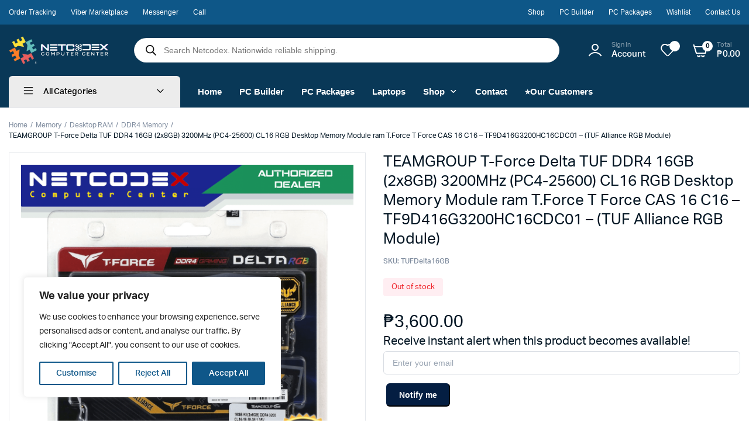

--- FILE ---
content_type: text/html; charset=UTF-8
request_url: https://netcodex.ph/product/teamgroup-t-force-delta-tuf-ddr4-16gb-2x8gb-3200mhz-pc4-25600-cl16-rgb-desktop-memory-module-ram-t-force-t-force-cas-16-c16-tf9d416g3200hc16cdc01-tuf-alliance-rgb-module/
body_size: 70170
content:
<!DOCTYPE html><html lang="en-US" prefix="og: https://ogp.me/ns#"><head><meta charset="UTF-8"><meta name="viewport" content="width=device-width, initial-scale=1.0"><style>img:is([sizes="auto" i], [sizes^="auto," i]) { contain-intrinsic-size: 3000px 1500px }</style><link rel="icon" type="image/png" sizes="48x48" href="https://netcodex.ph/wp-content/uploads/2025/11/favicon-google-48x48-1.png"> <script data-cfasync="false" data-pagespeed-no-defer>var gtm4wp_datalayer_name = "dataLayer";
	var dataLayer = dataLayer || [];
	const gtm4wp_use_sku_instead = false;
	const gtm4wp_currency = 'PHP';
	const gtm4wp_product_per_impression = 10;
	const gtm4wp_clear_ecommerce = false;
	const gtm4wp_datalayer_max_timeout = 2000;</script> <title>Netcodex.ph: TEAMGROUP T-Force Delta TUF DDR4 16GB (2x8GB) 3200MHz (PC4-25600) CL16 RGB Desktop Memory Module ram T.Force T Force CAS 16 C16 - TF9D416G3200HC16CDC01 - (TUF Alliance RGB Module)</title><meta name="description" content="Buy TEAMGROUP T-Force Delta TUF DDR4 16GB (2x8GB) 3200MHz (PC4-25600) CL16 RGB Desktop Memory Module ram T.Force T Force CAS 16 C16 - TF9D416G3200HC16CDC01 - (TUF Alliance RGB Module). FEATURESCertified by TUF Gaming Alliance120° ultra-wide-angle lighting effectsAsymmetrical, minimalist designAluminum alloy cooling module with high heat transfer efficiencySupports Intel &amp; AMD motherboardsEnergy saving with ultra-low working voltageSupports XMP2.0 and one click overclocking technologySelected high-quality IC chips 9. Lifetime warranty"/><meta name="robots" content="follow, index, max-snippet:-1, max-video-preview:-1, max-image-preview:large"/><link rel="canonical" href="https://netcodex.ph/product/teamgroup-t-force-delta-tuf-ddr4-16gb-2x8gb-3200mhz-pc4-25600-cl16-rgb-desktop-memory-module-ram-t-force-t-force-cas-16-c16-tf9d416g3200hc16cdc01-tuf-alliance-rgb-module/" /><meta property="og:locale" content="en_US" /><meta property="og:type" content="product" /><meta property="og:title" content="Netcodex.ph: TEAMGROUP T-Force Delta TUF DDR4 16GB (2x8GB) 3200MHz (PC4-25600) CL16 RGB Desktop Memory Module ram T.Force T Force CAS 16 C16 - TF9D416G3200HC16CDC01 - (TUF Alliance RGB Module)" /><meta property="og:description" content="Buy TEAMGROUP T-Force Delta TUF DDR4 16GB (2x8GB) 3200MHz (PC4-25600) CL16 RGB Desktop Memory Module ram T.Force T Force CAS 16 C16 - TF9D416G3200HC16CDC01 - (TUF Alliance RGB Module). FEATURESCertified by TUF Gaming Alliance120° ultra-wide-angle lighting effectsAsymmetrical, minimalist designAluminum alloy cooling module with high heat transfer efficiencySupports Intel &amp; AMD motherboardsEnergy saving with ultra-low working voltageSupports XMP2.0 and one click overclocking technologySelected high-quality IC chips 9. Lifetime warranty" /><meta property="og:url" content="https://netcodex.ph/product/teamgroup-t-force-delta-tuf-ddr4-16gb-2x8gb-3200mhz-pc4-25600-cl16-rgb-desktop-memory-module-ram-t-force-t-force-cas-16-c16-tf9d416g3200hc16cdc01-tuf-alliance-rgb-module/" /><meta property="og:site_name" content="Netcodex Computer Center" /><meta property="og:updated_time" content="2025-11-16T00:16:24+08:00" /><meta property="og:image" content="https://netcodex.ph/wp-content/uploads/2023/02/ae8e099d7802a1d2c3b0def623013f20.png" /><meta property="og:image:secure_url" content="https://netcodex.ph/wp-content/uploads/2023/02/ae8e099d7802a1d2c3b0def623013f20.png" /><meta property="og:image:width" content="960" /><meta property="og:image:height" content="960" /><meta property="og:image:alt" content="TEAMGROUP T-Force Delta TUF DDR4 16GB (2x8GB) 3200MHz (PC4-25600) CL16 RGB Desktop Memory Module ram T.Force T Force CAS 16 C16 &#8211; TF9D416G3200HC16CDC01 &#8211; (TUF Alliance RGB Module)" /><meta property="og:image:type" content="image/png" /><meta property="product:brand" content="TeamGroup" /><meta property="product:price:amount" content="3600" /><meta property="product:price:currency" content="PHP" /><meta property="product:retailer_item_id" content="TUFDelta16GB" /><meta name="twitter:card" content="summary_large_image" /><meta name="twitter:title" content="Netcodex.ph: TEAMGROUP T-Force Delta TUF DDR4 16GB (2x8GB) 3200MHz (PC4-25600) CL16 RGB Desktop Memory Module ram T.Force T Force CAS 16 C16 - TF9D416G3200HC16CDC01 - (TUF Alliance RGB Module)" /><meta name="twitter:description" content="Buy TEAMGROUP T-Force Delta TUF DDR4 16GB (2x8GB) 3200MHz (PC4-25600) CL16 RGB Desktop Memory Module ram T.Force T Force CAS 16 C16 - TF9D416G3200HC16CDC01 - (TUF Alliance RGB Module). FEATURESCertified by TUF Gaming Alliance120° ultra-wide-angle lighting effectsAsymmetrical, minimalist designAluminum alloy cooling module with high heat transfer efficiencySupports Intel &amp; AMD motherboardsEnergy saving with ultra-low working voltageSupports XMP2.0 and one click overclocking technologySelected high-quality IC chips 9. Lifetime warranty" /><meta name="twitter:image" content="https://netcodex.ph/wp-content/uploads/2023/02/ae8e099d7802a1d2c3b0def623013f20.png" /><meta name="twitter:label1" content="Price" /><meta name="twitter:data1" content="&#8369;3,600.00" /><meta name="twitter:label2" content="Availability" /><meta name="twitter:data2" content="Out of stock" /> <script type="application/ld+json" class="rank-math-schema-pro">{"@context":"https://schema.org","@graph":[{"@type":"Place","@id":"https://netcodex.ph/#place","geo":{"@type":"GeoCoordinates","latitude":"14.613386360328995","longitude":"121.05759731498958"},"hasMap":"https://www.google.com/maps/search/?api=1&amp;query=14.613386360328995,121.05759731498958","address":{"@type":"PostalAddress","streetAddress":"Netcodex Computer Center, 35G Liberty Avenue, corner 9th Ave, Cubao,","addressLocality":"Quezon City","addressRegion":"Metro Manila","postalCode":"1109","addressCountry":"PH"}},{"@type":["ComputerStore","Organization"],"@id":"https://netcodex.ph/#organization","name":"Netcodex Computer Center","url":"https://netcodex.ph","sameAs":["https://www.facebook.com/NetcodeX/"],"email":"techbrain@netcodex.ph","address":{"@type":"PostalAddress","streetAddress":"Netcodex Computer Center, 35G Liberty Avenue, corner 9th Ave, Cubao,","addressLocality":"Quezon City","addressRegion":"Metro Manila","postalCode":"1109","addressCountry":"PH"},"logo":{"@type":"ImageObject","@id":"https://netcodex.ph/#logo","url":"https://netcodex.ph/wp-content/uploads/2024/12/netcodex_logo_small.png","contentUrl":"https://netcodex.ph/wp-content/uploads/2024/12/netcodex_logo_small.png","caption":"Netcodex Computer Center","inLanguage":"en-US","width":"250","height":"250"},"priceRange":"$","openingHours":["Monday,Tuesday,Wednesday,Thursday,Friday,Saturday,Sunday 09:00-18:00"],"description":"Welcome to Netcodex Computer Center, your trusted computer store in the Philippines! Established in 2020, we are an authorized reseller of top-quality laptops, desktops, PC parts, and accessories, catering to gamers, students, and professionals alike. With over 20 years of IT expertise, our founder and dedicated technical team are passionate about delivering exceptional service and reliable computing solutions. Whether you're shopping online or visiting our physical store, we provide hassle-free experiences, expert advice, and prompt delivery. At Netcodex, customer satisfaction is at the heart of everything we do. Shop with confidence and let us be your partner in technology!","location":{"@id":"https://netcodex.ph/#place"},"image":{"@id":"https://netcodex.ph/#logo"},"telephone":"09270141681"},{"@type":"WebSite","@id":"https://netcodex.ph/#website","url":"https://netcodex.ph","name":"Netcodex Computer Center","alternateName":"NCX","publisher":{"@id":"https://netcodex.ph/#organization"},"inLanguage":"en-US"},{"@type":"ImageObject","@id":"https://netcodex.ph/wp-content/uploads/2023/02/ae8e099d7802a1d2c3b0def623013f20.png","url":"https://netcodex.ph/wp-content/uploads/2023/02/ae8e099d7802a1d2c3b0def623013f20.png","width":"960","height":"960","inLanguage":"en-US"},{"@type":"ItemPage","@id":"https://netcodex.ph/product/teamgroup-t-force-delta-tuf-ddr4-16gb-2x8gb-3200mhz-pc4-25600-cl16-rgb-desktop-memory-module-ram-t-force-t-force-cas-16-c16-tf9d416g3200hc16cdc01-tuf-alliance-rgb-module/#webpage","url":"https://netcodex.ph/product/teamgroup-t-force-delta-tuf-ddr4-16gb-2x8gb-3200mhz-pc4-25600-cl16-rgb-desktop-memory-module-ram-t-force-t-force-cas-16-c16-tf9d416g3200hc16cdc01-tuf-alliance-rgb-module/","name":"Netcodex.ph: TEAMGROUP T-Force Delta TUF DDR4 16GB (2x8GB) 3200MHz (PC4-25600) CL16 RGB Desktop Memory Module ram T.Force T Force CAS 16 C16 - TF9D416G3200HC16CDC01 - (TUF Alliance RGB Module)","datePublished":"2023-02-23T01:11:02+08:00","dateModified":"2025-11-16T00:16:24+08:00","isPartOf":{"@id":"https://netcodex.ph/#website"},"primaryImageOfPage":{"@id":"https://netcodex.ph/wp-content/uploads/2023/02/ae8e099d7802a1d2c3b0def623013f20.png"},"inLanguage":"en-US"},{"@type":"Product","brand":{"@type":"Brand","name":"TeamGroup"},"name":"Netcodex.ph: TEAMGROUP T-Force Delta TUF DDR4 16GB (2x8GB) 3200MHz (PC4-25600) CL16 RGB Desktop Memory Module ram T.Force T Force CAS 16 C16 - TF9D416G3200HC16CDC01 - (TUF Alliance RGB Module)","description":"Buy TEAMGROUP T-Force Delta TUF DDR4 16GB (2x8GB) 3200MHz (PC4-25600) CL16 RGB Desktop Memory Module ram T.Force T Force CAS 16 C16 - TF9D416G3200HC16CDC01 - (TUF Alliance RGB Module). FEATURESCertified by TUF Gaming Alliance120\u00b0 ultra-wide-angle lighting effectsAsymmetrical, minimalist designAluminum alloy cooling module with high heat transfer efficiencySupports Intel &amp; AMD motherboardsEnergy saving with ultra-low working voltageSupports XMP2.0 and one click overclocking technologySelected high-quality IC chips 9. Lifetime warranty","sku":"TUFDelta16GB","category":"Memory &gt; Desktop RAM &gt; DDR4 Memory","mainEntityOfPage":{"@id":"https://netcodex.ph/product/teamgroup-t-force-delta-tuf-ddr4-16gb-2x8gb-3200mhz-pc4-25600-cl16-rgb-desktop-memory-module-ram-t-force-t-force-cas-16-c16-tf9d416g3200hc16cdc01-tuf-alliance-rgb-module/#webpage"},"weight":{"@type":"QuantitativeValue","unitCode":"KGM","value":"0.5"},"height":{"@type":"QuantitativeValue","unitCode":"CMT","value":"1"},"width":{"@type":"QuantitativeValue","unitCode":"CMT","value":"10"},"depth":{"@type":"QuantitativeValue","unitCode":"CMT","value":"10"},"image":[{"@type":"ImageObject","url":"https://netcodex.ph/wp-content/uploads/2023/02/ae8e099d7802a1d2c3b0def623013f20.png","height":"960","width":"960"},{"@type":"ImageObject","url":"https://netcodex.ph/wp-content/uploads/2023/02/7a6306726d551c67fbf6c219dee6b656.jpg","height":"600","width":"1200"},{"@type":"ImageObject","url":"https://netcodex.ph/wp-content/uploads/2023/02/b6387e10cf0786875dc1b17b688d93c4.jpg","height":"960","width":"1280"},{"@type":"ImageObject","url":"https://netcodex.ph/wp-content/uploads/2023/02/2fcacaa7449d516144a25b27ae602c6d.jpg","height":"960","width":"1280"},{"@type":"ImageObject","url":"https://netcodex.ph/wp-content/uploads/2023/02/497b25409967e20d162320e8b9c0b38e.jpg","height":"960","width":"1280"}],"offers":{"@type":"Offer","price":"3600.00","priceCurrency":"PHP","priceValidUntil":"2027-12-31","availability":"https://schema.org/OutOfStock","itemCondition":"NewCondition","url":"https://netcodex.ph/product/teamgroup-t-force-delta-tuf-ddr4-16gb-2x8gb-3200mhz-pc4-25600-cl16-rgb-desktop-memory-module-ram-t-force-t-force-cas-16-c16-tf9d416g3200hc16cdc01-tuf-alliance-rgb-module/","seller":{"@type":"Organization","@id":"https://netcodex.ph/","name":"Netcodex Computer Center","url":"https://netcodex.ph","logo":"https://netcodex.ph/wp-content/uploads/2024/12/netcodex_logo_small.png"},"shippingDetails":{"@id":"#shipping_policy"},"hasMerchantReturnPolicy":{"@id":"#merchant_policy"}},"additionalProperty":[{"@type":"PropertyValue","name":"pa_ram","value":"DDR4"},{"@type":"PropertyValue","name":"pa_brand","value":"Team Group"}],"@id":"https://netcodex.ph/product/teamgroup-t-force-delta-tuf-ddr4-16gb-2x8gb-3200mhz-pc4-25600-cl16-rgb-desktop-memory-module-ram-t-force-t-force-cas-16-c16-tf9d416g3200hc16cdc01-tuf-alliance-rgb-module/#richSnippet"},{"@context":"https://schema.org/","@type":"OfferShippingDetails","@id":"#shipping_policy","url":"https://netcodex.ph/shipping-policy/","deliveryTime":{"@type":"ShippingDeliveryTime","handlingTime":{"@type":"QuantitativeValue","minValue":"0","maxValue":"1","unitCode":"DAY"},"transitTime":{"@type":"QuantitativeValue","minValue":"1","maxValue":"5","unitCode":"DAY"}},"shippingRate":{"@type":"MonetaryAmount","value":"64","currency":"PHP"},"shippingDestination":{"@type":"DefinedRegion","addressCountry":"PH"}},{"@context":"https://schema.org/","@type":"MerchantReturnPolicy","@id":"#merchant_policy","url":"https://netcodex.ph/warranty-and-return-policy/","applicableCountry":"PH","returnPolicyCountry":"PH","returnPolicyCategory":"https://schema.org/MerchantReturnFiniteReturnWindow","merchantReturnDays":"7","returnMethod":"https://schema.org/ReturnByMail","returnFees":"https://schema.org/FreeReturn","refundType":"https://schema.org/FullRefund"}]}</script> <link rel='dns-prefetch' href='//capi-automation.s3.us-east-2.amazonaws.com' /><link rel='dns-prefetch' href='//www.googletagmanager.com' /><link rel='dns-prefetch' href='//use.fontawesome.com' /><link rel="alternate" type="application/rss+xml" title="Netcodex: Online Computer Store Philippines | Gaming &amp; Custom PCs &raquo; Feed" href="https://netcodex.ph/feed/" /><link rel="alternate" type="application/rss+xml" title="Netcodex: Online Computer Store Philippines | Gaming &amp; Custom PCs &raquo; Comments Feed" href="https://netcodex.ph/comments/feed/" /><link rel="alternate" type="application/rss+xml" title="Netcodex: Online Computer Store Philippines | Gaming &amp; Custom PCs &raquo; TEAMGROUP T-Force Delta TUF DDR4 16GB (2x8GB) 3200MHz (PC4-25600) CL16 RGB Desktop Memory Module ram T.Force T Force CAS 16 C16 &#8211; TF9D416G3200HC16CDC01 &#8211; (TUF Alliance RGB Module) Comments Feed" href="https://netcodex.ph/product/teamgroup-t-force-delta-tuf-ddr4-16gb-2x8gb-3200mhz-pc4-25600-cl16-rgb-desktop-memory-module-ram-t-force-t-force-cas-16-c16-tf9d416g3200hc16cdc01-tuf-alliance-rgb-module/feed/" /><link rel='stylesheet' id='wooco-blocks-css' href='https://netcodex.ph/gfsgerhs/assets/css/blocks.css?ver=7.6.4' type='text/css' media='all' /><link data-optimized="1" rel='stylesheet' id='woosb-blocks-css' href='https://netcodex.ph/wp-content/litespeed/css/fc7c0dd8725b2cbafe50b8fbf171ad77.css?ver=5f1a0' type='text/css' media='all' /><link data-optimized="1" rel='stylesheet' id='wp-block-library-css' href='https://netcodex.ph/wp-content/litespeed/css/23e24b5122fecf759f4db32ff06f9c94.css?ver=293d8' type='text/css' media='all' /><style id='classic-theme-styles-inline-css' type='text/css'>/*! This file is auto-generated */
.wp-block-button__link{color:#fff;background-color:#32373c;border-radius:9999px;box-shadow:none;text-decoration:none;padding:calc(.667em + 2px) calc(1.333em + 2px);font-size:1.125em}.wp-block-file__button{background:#32373c;color:#fff;text-decoration:none}</style><style id='font-awesome-svg-styles-default-inline-css' type='text/css'>.svg-inline--fa {
  display: inline-block;
  height: 1em;
  overflow: visible;
  vertical-align: -.125em;
}</style><link data-optimized="1" rel='stylesheet' id='font-awesome-svg-styles-css' href='https://netcodex.ph/wp-content/litespeed/css/861f47c923e1d053bf74dc356e23c7d9.css?ver=3c7d9' type='text/css' media='all' /><style id='font-awesome-svg-styles-inline-css' type='text/css'>.wp-block-font-awesome-icon svg::before,
   .wp-rich-text-font-awesome-icon svg::before {content: unset;}</style><style id='global-styles-inline-css' type='text/css'>:root{--wp--preset--aspect-ratio--square: 1;--wp--preset--aspect-ratio--4-3: 4/3;--wp--preset--aspect-ratio--3-4: 3/4;--wp--preset--aspect-ratio--3-2: 3/2;--wp--preset--aspect-ratio--2-3: 2/3;--wp--preset--aspect-ratio--16-9: 16/9;--wp--preset--aspect-ratio--9-16: 9/16;--wp--preset--color--black: #000000;--wp--preset--color--cyan-bluish-gray: #abb8c3;--wp--preset--color--white: #ffffff;--wp--preset--color--pale-pink: #f78da7;--wp--preset--color--vivid-red: #cf2e2e;--wp--preset--color--luminous-vivid-orange: #ff6900;--wp--preset--color--luminous-vivid-amber: #fcb900;--wp--preset--color--light-green-cyan: #7bdcb5;--wp--preset--color--vivid-green-cyan: #00d084;--wp--preset--color--pale-cyan-blue: #8ed1fc;--wp--preset--color--vivid-cyan-blue: #0693e3;--wp--preset--color--vivid-purple: #9b51e0;--wp--preset--gradient--vivid-cyan-blue-to-vivid-purple: linear-gradient(135deg,rgba(6,147,227,1) 0%,rgb(155,81,224) 100%);--wp--preset--gradient--light-green-cyan-to-vivid-green-cyan: linear-gradient(135deg,rgb(122,220,180) 0%,rgb(0,208,130) 100%);--wp--preset--gradient--luminous-vivid-amber-to-luminous-vivid-orange: linear-gradient(135deg,rgba(252,185,0,1) 0%,rgba(255,105,0,1) 100%);--wp--preset--gradient--luminous-vivid-orange-to-vivid-red: linear-gradient(135deg,rgba(255,105,0,1) 0%,rgb(207,46,46) 100%);--wp--preset--gradient--very-light-gray-to-cyan-bluish-gray: linear-gradient(135deg,rgb(238,238,238) 0%,rgb(169,184,195) 100%);--wp--preset--gradient--cool-to-warm-spectrum: linear-gradient(135deg,rgb(74,234,220) 0%,rgb(151,120,209) 20%,rgb(207,42,186) 40%,rgb(238,44,130) 60%,rgb(251,105,98) 80%,rgb(254,248,76) 100%);--wp--preset--gradient--blush-light-purple: linear-gradient(135deg,rgb(255,206,236) 0%,rgb(152,150,240) 100%);--wp--preset--gradient--blush-bordeaux: linear-gradient(135deg,rgb(254,205,165) 0%,rgb(254,45,45) 50%,rgb(107,0,62) 100%);--wp--preset--gradient--luminous-dusk: linear-gradient(135deg,rgb(255,203,112) 0%,rgb(199,81,192) 50%,rgb(65,88,208) 100%);--wp--preset--gradient--pale-ocean: linear-gradient(135deg,rgb(255,245,203) 0%,rgb(182,227,212) 50%,rgb(51,167,181) 100%);--wp--preset--gradient--electric-grass: linear-gradient(135deg,rgb(202,248,128) 0%,rgb(113,206,126) 100%);--wp--preset--gradient--midnight: linear-gradient(135deg,rgb(2,3,129) 0%,rgb(40,116,252) 100%);--wp--preset--font-size--small: 13px;--wp--preset--font-size--medium: 20px;--wp--preset--font-size--large: 36px;--wp--preset--font-size--x-large: 42px;--wp--preset--spacing--20: 0.44rem;--wp--preset--spacing--30: 0.67rem;--wp--preset--spacing--40: 1rem;--wp--preset--spacing--50: 1.5rem;--wp--preset--spacing--60: 2.25rem;--wp--preset--spacing--70: 3.38rem;--wp--preset--spacing--80: 5.06rem;--wp--preset--shadow--natural: 6px 6px 9px rgba(0, 0, 0, 0.2);--wp--preset--shadow--deep: 12px 12px 50px rgba(0, 0, 0, 0.4);--wp--preset--shadow--sharp: 6px 6px 0px rgba(0, 0, 0, 0.2);--wp--preset--shadow--outlined: 6px 6px 0px -3px rgba(255, 255, 255, 1), 6px 6px rgba(0, 0, 0, 1);--wp--preset--shadow--crisp: 6px 6px 0px rgba(0, 0, 0, 1);}:where(.is-layout-flex){gap: 0.5em;}:where(.is-layout-grid){gap: 0.5em;}body .is-layout-flex{display: flex;}.is-layout-flex{flex-wrap: wrap;align-items: center;}.is-layout-flex > :is(*, div){margin: 0;}body .is-layout-grid{display: grid;}.is-layout-grid > :is(*, div){margin: 0;}:where(.wp-block-columns.is-layout-flex){gap: 2em;}:where(.wp-block-columns.is-layout-grid){gap: 2em;}:where(.wp-block-post-template.is-layout-flex){gap: 1.25em;}:where(.wp-block-post-template.is-layout-grid){gap: 1.25em;}.has-black-color{color: var(--wp--preset--color--black) !important;}.has-cyan-bluish-gray-color{color: var(--wp--preset--color--cyan-bluish-gray) !important;}.has-white-color{color: var(--wp--preset--color--white) !important;}.has-pale-pink-color{color: var(--wp--preset--color--pale-pink) !important;}.has-vivid-red-color{color: var(--wp--preset--color--vivid-red) !important;}.has-luminous-vivid-orange-color{color: var(--wp--preset--color--luminous-vivid-orange) !important;}.has-luminous-vivid-amber-color{color: var(--wp--preset--color--luminous-vivid-amber) !important;}.has-light-green-cyan-color{color: var(--wp--preset--color--light-green-cyan) !important;}.has-vivid-green-cyan-color{color: var(--wp--preset--color--vivid-green-cyan) !important;}.has-pale-cyan-blue-color{color: var(--wp--preset--color--pale-cyan-blue) !important;}.has-vivid-cyan-blue-color{color: var(--wp--preset--color--vivid-cyan-blue) !important;}.has-vivid-purple-color{color: var(--wp--preset--color--vivid-purple) !important;}.has-black-background-color{background-color: var(--wp--preset--color--black) !important;}.has-cyan-bluish-gray-background-color{background-color: var(--wp--preset--color--cyan-bluish-gray) !important;}.has-white-background-color{background-color: var(--wp--preset--color--white) !important;}.has-pale-pink-background-color{background-color: var(--wp--preset--color--pale-pink) !important;}.has-vivid-red-background-color{background-color: var(--wp--preset--color--vivid-red) !important;}.has-luminous-vivid-orange-background-color{background-color: var(--wp--preset--color--luminous-vivid-orange) !important;}.has-luminous-vivid-amber-background-color{background-color: var(--wp--preset--color--luminous-vivid-amber) !important;}.has-light-green-cyan-background-color{background-color: var(--wp--preset--color--light-green-cyan) !important;}.has-vivid-green-cyan-background-color{background-color: var(--wp--preset--color--vivid-green-cyan) !important;}.has-pale-cyan-blue-background-color{background-color: var(--wp--preset--color--pale-cyan-blue) !important;}.has-vivid-cyan-blue-background-color{background-color: var(--wp--preset--color--vivid-cyan-blue) !important;}.has-vivid-purple-background-color{background-color: var(--wp--preset--color--vivid-purple) !important;}.has-black-border-color{border-color: var(--wp--preset--color--black) !important;}.has-cyan-bluish-gray-border-color{border-color: var(--wp--preset--color--cyan-bluish-gray) !important;}.has-white-border-color{border-color: var(--wp--preset--color--white) !important;}.has-pale-pink-border-color{border-color: var(--wp--preset--color--pale-pink) !important;}.has-vivid-red-border-color{border-color: var(--wp--preset--color--vivid-red) !important;}.has-luminous-vivid-orange-border-color{border-color: var(--wp--preset--color--luminous-vivid-orange) !important;}.has-luminous-vivid-amber-border-color{border-color: var(--wp--preset--color--luminous-vivid-amber) !important;}.has-light-green-cyan-border-color{border-color: var(--wp--preset--color--light-green-cyan) !important;}.has-vivid-green-cyan-border-color{border-color: var(--wp--preset--color--vivid-green-cyan) !important;}.has-pale-cyan-blue-border-color{border-color: var(--wp--preset--color--pale-cyan-blue) !important;}.has-vivid-cyan-blue-border-color{border-color: var(--wp--preset--color--vivid-cyan-blue) !important;}.has-vivid-purple-border-color{border-color: var(--wp--preset--color--vivid-purple) !important;}.has-vivid-cyan-blue-to-vivid-purple-gradient-background{background: var(--wp--preset--gradient--vivid-cyan-blue-to-vivid-purple) !important;}.has-light-green-cyan-to-vivid-green-cyan-gradient-background{background: var(--wp--preset--gradient--light-green-cyan-to-vivid-green-cyan) !important;}.has-luminous-vivid-amber-to-luminous-vivid-orange-gradient-background{background: var(--wp--preset--gradient--luminous-vivid-amber-to-luminous-vivid-orange) !important;}.has-luminous-vivid-orange-to-vivid-red-gradient-background{background: var(--wp--preset--gradient--luminous-vivid-orange-to-vivid-red) !important;}.has-very-light-gray-to-cyan-bluish-gray-gradient-background{background: var(--wp--preset--gradient--very-light-gray-to-cyan-bluish-gray) !important;}.has-cool-to-warm-spectrum-gradient-background{background: var(--wp--preset--gradient--cool-to-warm-spectrum) !important;}.has-blush-light-purple-gradient-background{background: var(--wp--preset--gradient--blush-light-purple) !important;}.has-blush-bordeaux-gradient-background{background: var(--wp--preset--gradient--blush-bordeaux) !important;}.has-luminous-dusk-gradient-background{background: var(--wp--preset--gradient--luminous-dusk) !important;}.has-pale-ocean-gradient-background{background: var(--wp--preset--gradient--pale-ocean) !important;}.has-electric-grass-gradient-background{background: var(--wp--preset--gradient--electric-grass) !important;}.has-midnight-gradient-background{background: var(--wp--preset--gradient--midnight) !important;}.has-small-font-size{font-size: var(--wp--preset--font-size--small) !important;}.has-medium-font-size{font-size: var(--wp--preset--font-size--medium) !important;}.has-large-font-size{font-size: var(--wp--preset--font-size--large) !important;}.has-x-large-font-size{font-size: var(--wp--preset--font-size--x-large) !important;}
:where(.wp-block-post-template.is-layout-flex){gap: 1.25em;}:where(.wp-block-post-template.is-layout-grid){gap: 1.25em;}
:where(.wp-block-columns.is-layout-flex){gap: 2em;}:where(.wp-block-columns.is-layout-grid){gap: 2em;}
:root :where(.wp-block-pullquote){font-size: 1.5em;line-height: 1.6;}</style><link data-optimized="1" rel='stylesheet' id='contact-form-7-css' href='https://netcodex.ph/wp-content/litespeed/css/da78fffd5026f14047e6bf52e149b3db.css?ver=3bf01' type='text/css' media='all' /><link data-optimized="1" rel='stylesheet' id='photoswipe-css' href='https://netcodex.ph/wp-content/litespeed/css/4c9b9f4bb8f399ddd33e27a093b6c4d8.css?ver=2649e' type='text/css' media='all' /><link data-optimized="1" rel='stylesheet' id='photoswipe-default-skin-css' href='https://netcodex.ph/wp-content/litespeed/css/6473ffa1aee734598d86c3bc80067a33.css?ver=33b3e' type='text/css' media='all' /><style id='woocommerce-inline-inline-css' type='text/css'>.woocommerce form .form-row .required { visibility: visible; }</style><link data-optimized="1" rel='stylesheet' id='wt-woocommerce-related-products-css' href='https://netcodex.ph/wp-content/litespeed/css/f3b0f7ba73863f2101642f55602a65d8.css?ver=76d4d' type='text/css' media='all' /><link rel='stylesheet' id='notifima-frontend-style-css' href='https://netcodex.ph/gsfger/assets/styles/notifima-frontend.min.css?ver=3.0.5' type='text/css' media='all' /><link data-optimized="1" rel='stylesheet' id='klb-single-ajax-css' href='https://netcodex.ph/wp-content/litespeed/css/afef217692af8f379bfda67ab34a2028.css?ver=02046' type='text/css' media='all' /><link data-optimized="1" rel='stylesheet' id='klb-notice-ajax-css' href='https://netcodex.ph/wp-content/litespeed/css/fbd0d9104c1a988e8723b9d41b85c3ba.css?ver=b5ea8' type='text/css' media='all' /><link data-optimized="1" rel='stylesheet' id='klb-buy-now-css' href='https://netcodex.ph/wp-content/litespeed/css/d619522b850479b7dd0a248a94ccf9a2.css?ver=2f995' type='text/css' media='all' /><link data-optimized="1" rel='stylesheet' id='klb-back-to-top-css' href='https://netcodex.ph/wp-content/litespeed/css/be089f1d1c92742538c4f41cba771047.css?ver=de729' type='text/css' media='all' /><link data-optimized="1" rel='stylesheet' id='machic-ajax-search-css' href='https://netcodex.ph/wp-content/litespeed/css/62b9b484ac3f5fe20bcce722f2901bb8.css?ver=a3622' type='text/css' media='all' /><link data-optimized="1" rel='stylesheet' id='klb-product-badge-css' href='https://netcodex.ph/wp-content/litespeed/css/361e890df7f41e013e532133354890ab.css?ver=1b34d' type='text/css' media='all' /><link data-optimized="1" rel='stylesheet' id='klb-single-low-stock-css' href='https://netcodex.ph/wp-content/litespeed/css/6df07451aa1628664681777830bdefc6.css?ver=aa0a6' type='text/css' media='all' /><link data-optimized="1" rel='stylesheet' id='machic-single-gallery-css' href='https://netcodex.ph/wp-content/litespeed/css/09647a33041737311741585e5890060f.css?ver=cf494' type='text/css' media='all' /><link data-optimized="1" rel='stylesheet' id='wvr-front-comment-css' href='https://netcodex.ph/wp-content/litespeed/css/20c4c8126c5143223e143bc47bc4df8f.css?ver=ba041' type='text/css' media='all' /><style id='wvr-front-comment-inline-css' type='text/css'>.wvr-customer-pick .wvr-select-sample-cmt{color: #000000; background-color:#dddddd;}.wvr-customer-pick .wvr-select-sample-cmt:hover{color: #ffffff; background-color:#ff0000;}.wvr-product-purchased{color: #000000; background-color:#eeeeee;}.wvr-icon-purchased{color: #000000;}.wvr-icon-purchased:before{content:'\e900'; margin-right:5px}</style><link data-optimized="1" rel='stylesheet' id='xendit_pg_style-css' href='https://netcodex.ph/wp-content/litespeed/css/d86e206fbd5cdec859a2ad6034473057.css?ver=27561' type='text/css' media='all' /><style id='netcodex-finance-front-inline-css' type='text/css'>.woocommerce-checkout .payment_method_ppcp-card-button-gateway .ncx-card-icons {
			display:inline-flex; gap:8px; margin-left:8px; vertical-align:middle; flex-wrap:wrap;
		}
		.woocommerce-checkout .payment_method_ppcp-card-button-gateway .ncx-card-img {
			display:inline-block; height:25px; width:auto; object-fit:contain;
		}
		.woocommerce-checkout #payment .payment_methods li .payment_method_ppcp-card-button-gateway label img {
			max-height:25px;
		}</style><link data-optimized="1" rel='stylesheet' id='slick-css' href='https://netcodex.ph/wp-content/litespeed/css/0712d545c0e3fa6ea0ee3dc2a15952fb.css?ver=c3a34' type='text/css' media='all' /><link data-optimized="1" rel='stylesheet' id='woobt-frontend-css' href='https://netcodex.ph/wp-content/litespeed/css/b3741849e8f8125d3dbb3a5336d51b7f.css?ver=aa16f' type='text/css' media='all' /><link rel='stylesheet' id='wooco-frontend-css' href='https://netcodex.ph/gfsgerhs/assets/css/frontend.css?ver=7.6.4' type='text/css' media='all' /><link data-optimized="1" rel='stylesheet' id='woosb-frontend-css' href='https://netcodex.ph/wp-content/litespeed/css/94cd1da351a4f041fc2465c14a8fce7d.css?ver=bc4d7' type='text/css' media='all' /><link data-optimized="1" rel='stylesheet' id='dgwt-wcas-style-css' href='https://netcodex.ph/wp-content/litespeed/css/f3ab4595eb9754116c3005a7f2aeb583.css?ver=6456b' type='text/css' media='all' /><link rel='preload' as='font' type='font/woff2' crossorigin='anonymous' id='tinvwl-webfont-font-css' href='https://netcodex.ph/wp-content/plugins/ti-woocommerce-wishlist/assets/fonts/tinvwl-webfont.woff2?ver=xu2uyi'  media='all' /><link data-optimized="1" rel='stylesheet' id='tinvwl-webfont-css' href='https://netcodex.ph/wp-content/litespeed/css/402ffdb83fee9f920ddf93b952f1959c.css?ver=b153b' type='text/css' media='all' /><link data-optimized="1" rel='stylesheet' id='tinvwl-css' href='https://netcodex.ph/wp-content/litespeed/css/4cc00eac5d068e446549ec1749239f90.css?ver=d844c' type='text/css' media='all' /><link data-optimized="1" rel='stylesheet' id='machic-typekit-css' href='https://netcodex.ph/wp-content/litespeed/css/d01007ed39fdd28b93737ffbf2772959.css?ver=4dd8a' type='text/css' media='all' /><link data-optimized="1" rel='stylesheet' id='bootstrap-css' href='https://netcodex.ph/wp-content/litespeed/css/df2c3eb271d10802b1341c68a7cb7948.css?ver=f10cd' type='text/css' media='all' /><link data-optimized="1" rel='stylesheet' id='select2-css' href='https://netcodex.ph/wp-content/litespeed/css/1887fd2dc7f409993a48048efc3b7e0b.css?ver=086f9' type='text/css' media='all' /><link data-optimized="1" rel='stylesheet' id='machic-base-css' href='https://netcodex.ph/wp-content/litespeed/css/1a3fee1290b672babb9451b54433d4f7.css?ver=a586e' type='text/css' media='all' /><link data-optimized="1" rel='stylesheet' id='machic-klbicon-css' href='https://netcodex.ph/wp-content/litespeed/css/edc262717c71da33af7241fa50fd2647.css?ver=a4267' type='text/css' media='all' /><link data-optimized="1" rel='stylesheet' id='machic-style-css' href='https://netcodex.ph/wp-content/litespeed/css/361ab29c6ec20de86c4457e30c1d2351.css?ver=4d2b6' type='text/css' media='all' /><link rel='stylesheet' id='font-awesome-official-css' href='https://use.fontawesome.com/releases/v6.7.1/css/all.css' type='text/css' media='all' integrity="sha384-QI8z31KmtR+tk1MYi0DfgxrjYgpTpLLol3bqZA/Q1Y8BvH+6k7/Huoj38gQOaCS7" crossorigin="anonymous" /><link data-optimized="1" rel='stylesheet' id='parent-style-css' href='https://netcodex.ph/wp-content/litespeed/css/048354e905ad78bf6409c799336c2b57.css?ver=5cbc4' type='text/css' media='all' /><link data-optimized="1" rel='stylesheet' id='machic-child-style-css' href='https://netcodex.ph/wp-content/litespeed/css/361ab29c6ec20de86c4457e30c1d2351.css?ver=a9f57' type='text/css' media='all' /><link rel='stylesheet' id='font-awesome-official-v4shim-css' href='https://use.fontawesome.com/releases/v6.7.1/css/v4-shims.css' type='text/css' media='all' integrity="sha384-R64+fQmO33bGWclNEac7wTslE6q6qYBlYBl8/ih3jdfiYZsUJ3OvPpaWQNgnKZL0" crossorigin="anonymous" /> <script type="text/template" id="tmpl-variation-template"><div class="woocommerce-variation-description">{{{ data.variation.variation_description }}}</div>
	<div class="woocommerce-variation-price">{{{ data.variation.price_html }}}</div>
	<div class="woocommerce-variation-availability">{{{ data.variation.availability_html }}}</div></script> <script type="text/template" id="tmpl-unavailable-variation-template"><p role="alert">Sorry, this product is unavailable. Please choose a different combination.</p></script> <script type="text/javascript" src="[data-uri]" defer></script><script type="text/javascript" id="cookie-law-info-js-extra" src="[data-uri]" defer></script> <script type="text/javascript" src="https://netcodex.ph/ncx_cookie/lite/frontend/js/script.min.js?ver=3.3.6" id="cookie-law-info-js" defer data-deferred="1"></script> <script type="text/javascript" src="https://netcodex.ph/wp-includes/js/jquery/jquery.min.js?ver=3.7.1" id="jquery-core-js"></script> <script data-optimized="1" type="text/javascript" src="https://netcodex.ph/wp-content/litespeed/js/f88fdeb99d48bc454c481554b32762bc.js?ver=4225c" id="jquery-migrate-js" defer data-deferred="1"></script> <script data-optimized="1" type="text/javascript" src="https://netcodex.ph/wp-content/litespeed/js/759b2f1226b80a88a20f810895838562.js?ver=7c199" id="wc-jquery-blockui-js" data-wp-strategy="defer"></script> <script type="text/javascript" id="wc-add-to-cart-js-extra" src="[data-uri]" defer></script> <script data-optimized="1" type="text/javascript" src="https://netcodex.ph/wp-content/litespeed/js/d89b7471a67c979fc3bd73ba36767e05.js?ver=97fc9" id="wc-add-to-cart-js" defer="defer" data-wp-strategy="defer"></script> <script data-optimized="1" type="text/javascript" src="https://netcodex.ph/wp-content/litespeed/js/c58d76175189f8dcc90a88eb7168df72.js?ver=05847" id="wc-flexslider-js" defer="defer" data-wp-strategy="defer"></script> <script data-optimized="1" type="text/javascript" src="https://netcodex.ph/wp-content/litespeed/js/bec8c5aa6a19a73955e952bef379f539.js?ver=519f7" id="wc-photoswipe-js" defer="defer" data-wp-strategy="defer"></script> <script data-optimized="1" type="text/javascript" src="https://netcodex.ph/wp-content/litespeed/js/171072aac2f5531b7aaa969a201f0be1.js?ver=d3547" id="wc-photoswipe-ui-default-js" defer="defer" data-wp-strategy="defer"></script> <script type="text/javascript" id="wc-single-product-js-extra" src="[data-uri]" defer></script> <script data-optimized="1" type="text/javascript" src="https://netcodex.ph/wp-content/litespeed/js/21d1abe1f34fe01f44373ca820ef350b.js?ver=40997" id="wc-single-product-js" defer="defer" data-wp-strategy="defer"></script> <script data-optimized="1" type="text/javascript" src="https://netcodex.ph/wp-content/litespeed/js/b9251c08d0e77107d718b68b257c70ce.js?ver=5c8dd" id="wc-js-cookie-js" data-wp-strategy="defer"></script> <script data-optimized="1" type="text/javascript" src="https://netcodex.ph/wp-content/litespeed/js/f47a4e2153195f732b30c1acfb86002b.js?ver=cb4ce" id="wt-woocommerce-related-products-js" defer data-deferred="1"></script> <script data-optimized="1" type="text/javascript" src="https://netcodex.ph/wp-content/litespeed/js/3b00d3b6d9f20e5eebe5bed1443d618d.js?ver=62dbe" id="klb-single-ajax-js" defer data-deferred="1"></script> <script data-optimized="1" type="text/javascript" src="https://netcodex.ph/wp-content/litespeed/js/0160df5e87a9cb473533a272e83625ef.js?ver=86f72" id="klb-notice-ajax-js" defer data-deferred="1"></script> <script data-optimized="1" type="text/javascript" src="https://netcodex.ph/wp-content/litespeed/js/f339fd5a72c29b030553e5ed40ce8987.js?ver=c2707" id="klb-back-to-top-js" defer data-deferred="1"></script> <script type="text/javascript" id="machic-ajax-search-js-extra" src="[data-uri]" defer></script> <script data-optimized="1" type="text/javascript" src="https://netcodex.ph/wp-content/litespeed/js/3dffc442aeb2743c27759a69405e0f9f.js?ver=7d6a5" id="machic-ajax-search-js" defer data-deferred="1"></script> <script type="text/javascript" id="fast-comment-js-extra" src="[data-uri]" defer></script> <script data-optimized="1" type="text/javascript" src="https://netcodex.ph/wp-content/litespeed/js/f91f958793387d88842cd7b4605f66d5.js?ver=fb578" id="fast-comment-js" defer data-deferred="1"></script> <script data-optimized="1" type="text/javascript" src="https://netcodex.ph/wp-content/litespeed/js/d531286486561604f73b11714deea6dc.js?ver=8e4ad" id="underscore-js" defer data-deferred="1"></script> <script type="text/javascript" id="wp-util-js-extra" src="[data-uri]" defer></script> <script data-optimized="1" type="text/javascript" src="https://netcodex.ph/wp-content/litespeed/js/0c912f654df8e9d81a1c685ecc3caf06.js?ver=1e5d5" id="wp-util-js" defer data-deferred="1"></script> <script type="text/javascript" id="wc-add-to-cart-variation-js-extra" src="[data-uri]" defer></script> <script data-optimized="1" type="text/javascript" src="https://netcodex.ph/wp-content/litespeed/js/6ea663a5a7565a2528a193d1425859b0.js?ver=99827" id="wc-add-to-cart-variation-js" defer="defer" data-wp-strategy="defer"></script> <script data-optimized="1" type="text/javascript" src="https://netcodex.ph/wp-content/litespeed/js/4f6d172c5ddf044e35d6eb8acb3e377b.js?ver=8642c" id="pjax-helpers-js" defer data-deferred="1"></script> 
 <script type="text/javascript" src="https://www.googletagmanager.com/gtag/js?id=GT-MR8623B" id="google_gtagjs-js" defer data-deferred="1"></script> <script type="text/javascript" id="google_gtagjs-js-after" src="[data-uri]" defer></script> <link rel="https://api.w.org/" href="https://netcodex.ph/wp-json/" /><link rel="alternate" title="JSON" type="application/json" href="https://netcodex.ph/wp-json/wp/v2/product/5899" /><link rel="EditURI" type="application/rsd+xml" title="RSD" href="https://netcodex.ph/xmlrpc.php?rsd" /><meta name="generator" content="WordPress 6.8.3" /><link rel='shortlink' href='https://netcodex.ph/?p=5899' /><link rel="alternate" title="oEmbed (JSON)" type="application/json+oembed" href="https://netcodex.ph/wp-json/oembed/1.0/embed?url=https%3A%2F%2Fnetcodex.ph%2Fproduct%2Fteamgroup-t-force-delta-tuf-ddr4-16gb-2x8gb-3200mhz-pc4-25600-cl16-rgb-desktop-memory-module-ram-t-force-t-force-cas-16-c16-tf9d416g3200hc16cdc01-tuf-alliance-rgb-module%2F" /><link rel="alternate" title="oEmbed (XML)" type="text/xml+oembed" href="https://netcodex.ph/wp-json/oembed/1.0/embed?url=https%3A%2F%2Fnetcodex.ph%2Fproduct%2Fteamgroup-t-force-delta-tuf-ddr4-16gb-2x8gb-3200mhz-pc4-25600-cl16-rgb-desktop-memory-module-ram-t-force-t-force-cas-16-c16-tf9d416g3200hc16cdc01-tuf-alliance-rgb-module%2F&#038;format=xml" /><style id="cky-style-inline">[data-cky-tag]{visibility:hidden;}</style><meta name="generator" content="Site Kit by Google 1.165.0" /><meta name="ti-site-data" content="[base64]" /> <script data-cfasync="false" data-pagespeed-no-defer type="text/javascript">var dataLayer_content = {"pagePostType":"product","pagePostType2":"single-product","pagePostAuthor":"netcodex","productRatingCounts":[],"productAverageRating":0,"productReviewCount":0,"productType":"simple","productIsVariable":0};
	dataLayer.push( dataLayer_content );</script> <script data-cfasync="false" data-pagespeed-no-defer type="text/javascript">console.warn && console.warn("[GTM4WP] Google Tag Manager container code placement set to OFF !!!");
	console.warn && console.warn("[GTM4WP] Data layer codes are active but GTM container must be loaded using custom coding !!!");</script> <style type="text/css">@media(max-width:64rem){
	header.sticky-header {
		position: fixed;
		top: 0;
		left: 0;
		right: 0;
		background: #fff;
	}	
}





:root {
    --color-secondary: #dd3333;
}
.site-header .header-addons-icon .button-count ,
.site-footer .footer-newsletter .site-newsletter .subscribe-form button{
	background-color: #dd3333 ;
}








.header-type1 .header-top   {
	background-color: #0e5788;
	color: #ffffff;
}

.header-type1 .header-top .site-menu .menu .sub-menu a{
	 color: #ffffff;
}

.header-type1 .header-top .site-menu .menu > li > a:hover:hover , .header-type1 .header-top .site-menu .menu .sub-menu a:hover ,
.header-type1 .header-top .site-menu .menu > li.menu-item-has-children:hover > a {
	color: #33ded5;
}

.header-type1 .header-main , .header-type1 .header-nav,
.header-type1 .header-mobile{
	background-color: #093857;
}

.header-type1 .header-addons-text .primary-text , .header-type1 .site-menu.primary .menu > li > a ,
.header-type1 .header-nav .site-menu .menu .sub-menu a , .header-type1 .header-addons-text .sub-text ,
.header-type1 .header-nav .site-menu .menu > .menu-item.current-menu-item > a ,
.header-type1 .discount-products .discount-banner-text .small-text,
.header-type1 .discount-products .discount-banner-text .main-text ,
.header-type1 .discount-products .discount-banner-arrow{
	color: #ffffff;
}

.header-type1 .header-nav .site-menu .menu > li > a:hover , .header-type1 .header-nav .site-menu .menu .sub-menu a:hover , 
.header-type1 .header-nav .site-menu .menu > li.menu-item-has-children:hover > a ,
.header-type1 .header-nav .site-menu .menu .sub-menu .menu-item-has-children:hover > a{
	color: #33ded5;
}

.header-type1 .header-addons-icon{
	color: #ffffff;
}

.header-type1 .header-nav .site-menu .menu .mega-menu .sub-menu .menu-item-has-children > a{
	color: ;
}

.header-type1 .header-addons-icon .button-count{
	background-color: #ffffff;
}

.header-type1 .site-departments.large .site-departments-wrapper > a{
	background-color: #ececec;
	color: #000000;
}

.header-type1 .site-departments .departments-menu{
	background-color: #ffffff;
	color: ;
}

.header-type1 .site-departments .departments-menu > li > a:hover , .header-type1 .site-departments .departments-menu .sub-menu a:hover{
	color: #33ded5;
}

.header-type1 .site-departments .departments-menu > li + li{
	border-top-color: ;
}

.header-type1 .site-departments .departments-menu .sub-menu li.menu-item-has-children > a{
	color: ;
}

.header-type1 .header-main .input-search-button button{
	background-color: #041e42;
	border-color: #041e42;
	color: ;
}

.klb-type2 .header-top {
	background-color: ;
	color: ;
}

.klb-type2 .header-top .site-menu .menu .sub-menu a{
	 color: ;
}

.klb-type2 .header-top .site-menu .menu > li > a:hover ,
.klb-type2 .header-top .site-menu .menu .sub-menu a:hover ,
.klb-type2 .header-top .site-menu .menu > li.menu-item-has-children:hover > a {
	color: ;
}

.klb-type2 .header-main,
.klb-type2 .header-mobile{
	background-color: ;
}

.klb-type2 .header-addons-text .primary-text, .klb-type2 .header-main .site-menu.primary .menu > li > a,
.klb-type2 .header-main .site-menu.horizontal .menu .sub-menu a, .klb-type2 .header-addons-text .sub-text {
	color: ;
}

.klb-type2 .header-main .site-menu.primary .menu > li > a:hover , 
.klb-type2 .header-main .site-menu.horizontal .menu .sub-menu a:hover {
	color: ;
}

.klb-type2 .header-main .header-addons-icon{
	color: ;
}

.klb-type2 .header-addons-icon .button-count{
	background-color: ;
}

.klb-type2 .header-search-column{
	background-color: ;
	color: ;
}

.klb-type2 .header-search-column .site-search > span:hover{
	color: ;
}

.klb-type2 .site-menu.horizontal .menu .mega-menu > .sub-menu > .menu-item > a{
	color: ;
}

.klb-type2 .site-departments.large .site-departments-wrapper > a{
	background-color: ;
	color: ;
}

.klb-type2 .site-departments .departments-menu{
	background-color: ;
	color: ;
}

.klb-type2 .site-departments .departments-menu > li > a:hover ,
.klb-type2 .site-departments .departments-menu .sub-menu a:hover{
	color: ;
}

.klb-type2 .site-departments .departments-menu > li + li{
	border-top-color: ;
}

.klb-type2 .site-departments .departments-menu .sub-menu li.menu-item-has-children > a{
	color: ;
}

.klb-type2 .header-search-column .input-search-button button{
	background-color: ;
	border-color: ;
	color: ;
}

.header-type3 .header-top   {
	background-color: #000000;
}

.header-type3 .header-top .site-menu .menu > li > a{
	 color: #fff;
}

.header-type3 .header-top .site-menu .menu > li > a:hover , 
.header-type3 .header-top .site-menu .menu > li.menu-item-has-children:hover > a
{
	color: #eeee22;
}

.header-type3 .header-top .site-menu .menu .sub-menu a{
	 color: #ffffff;
}

.header-type3  .header-top .site-menu .menu .sub-menu a:hover{
	 color: ;
}

.header-type3 .header-main , .header-type3  .header-nav{
	background-color: #000000;
}

.header-type3 .header-mobile{
	background-color: #000000;
}

.header-type3 .header-addons-text , .header-type3 .header-nav .site-menu .menu > li > a , 
.header-type3 .header-nav .site-menu .menu > .menu-item.current-menu-item > a ,
.header-type3 .discount-products .discount-banner-text .small-text,
.header-type3 .discount-products .discount-banner-text .main-text ,
.header-type3 .discount-products .discount-banner-arrow{
	color: #fff;
}
.header-type3 .header-nav .site-menu .menu > li.menu-item-has-children:hover > a , 
.header-type3 .header-nav  .site-menu .menu > li > a:hover{
	color: #eeee22;
}

.header-type3 .header-nav .site-menu .menu .mega-menu .sub-menu .menu-item-has-children > a{
	color: ;
}

.header-type3 .header-nav .site-menu .menu .sub-menu a{
	color: #000000;
}

.header-type3 .header-nav .site-menu .menu .sub-menu a:hover ,
.header-type3  .header-nav .site-menu .menu .sub-menu .menu-item-has-children:hover > a{
	color: ;
}

.header-type3 .header-addons-icon{
	color: #ffffff;
}

.header-type3 .header-addons-icon .button-count{
	background-color: #ffbd27;
}

.header-type3 .site-departments.large .site-departments-wrapper > a{
	background-color: #1f2bbf !important;
	color: #ffffff;
}

.header-type3 .site-departments .departments-menu{
	background-color: ;
	color: ;
}

.header-type3 .site-departments .departments-menu > li > a:hover ,
 .header-type3 .site-departments .departments-menu .sub-menu a:hover{
	color: ;
}

.header-type3 .site-departments .departments-menu > li + li{
	border-top-color: ;
}

.header-type3 .site-departments .departments-menu .sub-menu li.menu-item-has-children > a{
	color: ;
}

.header-type3 .header-main .input-search-button button{
	background-color: #c30000;
	border-color: #c30000;
	color: #ffffff;
}

.klb-type4 .header-top   {
	background-color: ;
}

.klb-type4 .header-top .site-menu .menu > li > a{
	 color: ;
}

.klb-type4 .header-top .site-menu .menu > li > a:hover , 
.klb-type4 .header-top .site-menu .menu > li.menu-item-has-children:hover > a ,
{
	color: ;
}

.klb-type4 .header-top .site-menu .menu .sub-menu a{
	 color: ;
}

.klb-type4  .header-top .site-menu .menu .sub-menu a:hover{
	 color: ;
}

.klb-type4 .header-main{
	background-color: ;
}

.klb-type4 .header-mobile{
	background-color: ;
}

.klb-type4 .header-addons-text .primary-text, .klb-type4 .header-main .site-menu.primary .menu > li > a,
.klb-type4 .header-addons-text .sub-text {
	color: ;
}

.klb-type4 .custom-color-dark .site-menu .menu > li.menu-item-has-children:hover > a ,
.klb-type4  .custom-color-dark .site-menu .menu > li > a:hover
{
	color: ;
}

.klb-type4 .header-main .header-addons-icon{
	color: ;
}

.klb-type4 .header-addons-icon .button-count{
	background-color: ;
}

.klb-type4 .header-search-column .input-search-button button{
	background-color: ;
	border-color: ;
	color: ;
}

.klb-type4 .header-search-column{
	background-color: ;
	color: ;
}

.klb-type4 .header-search-column .site-search > span:hover{
	color: ;
}

.klb-type4 .site-departments.large .site-departments-wrapper > a{
	background-color: ;
	color: ;
}

.klb-type4 .site-departments .departments-menu{
	background-color: ;
	color: ;
}

.klb-type4 .site-departments .departments-menu > li > a:hover ,
.klb-type4 .site-departments .departments-menu .sub-menu a:hover{
	color: ;
}

.klb-type4 .site-departments .departments-menu > li + li{
	border-top-color: ;
}

.klb-type4 .site-departments .departments-menu .sub-menu li.menu-item-has-children > a{
	color: ;
}

.klb-type4 .site-menu.horizontal .menu .mega-menu > .sub-menu > .menu-item > a{
	color: ;
}

.klb-type4 .custom-color-dark.header-main .site-menu .sub-menu a{
	color: ;
}

.klb-type4 .custom-color-dark.header-main .site-menu .menu .sub-menu a:hover ,
.klb-type4  .custom-color-dark.header-main .site-menu .menu .sub-menu .menu-item-has-children:hover > a{
	color: ;
}

.discount-products .discount-products-header h4.entry-title{
	color: ;
}

.discount-products .discount-products-header h4.entry-title:hover{
	color: ;
}

.site-header .discount-products-header p{
	color: ;
}

.site-header .discount-products-header p:hover{
	color: ;
}

.site-footer .footer-newsletter{
	background-color: #000000;
}

.site-footer .footer-newsletter .site-newsletter .entry-title{
	color: ;
}

.site-footer .footer-newsletter .site-newsletter .entry-title:hover{
	color: ;
}

.site-footer .footer-newsletter .site-newsletter .entry-description p{
	color: ;
}

.site-footer .footer-newsletter .site-newsletter .entry-description p:hover{
	color: ;
}

.site-footer .footer-newsletter .site-newsletter .entry-description p strong{
	color: #ffffff;
}

.site-footer .footer-newsletter .site-newsletter .entry-description p strong:hover{
	color: #eeee22;
}

.site-footer .footer-widgets{
	background-color: #f7f8f9;
}

.site-footer .footer-widgets .widget-title{
	color: ;
}

.site-footer .footer-widgets .widget-title:hover{
	color: ;
}

.site-footer .footer-widgets .widget ul li a,
.site-footer .footer-widgets .widget,
.site-footer .footer-widgets .widget a{
	color: ;
}

.site-footer .footer-widgets .widget ul li a:hover,
.site-footer .footer-widgets .widget a:hover{
	color: ;
}

.site-footer .footer-copyright .site-copyright,
.site-footer .footer-copyright .site-copyright a{
	color: ;
}

.site-footer .footer-copyright .site-copyright:hover,
.site-footer .footer-copyright .site-copyright:a{
	color: ;
}

.site-footer .footer-details .site-details .tags li a ,
.site-footer .footer-details .site-details .tags li::after{
	color: #ffffff;
}

.site-footer .footer-details .site-details .tags li a:hover{
	color: #eeee22;
}

.footer-details , .footer-copyright{
	background-color: #093856;
}

.footer-details .site-social ul li a{
	background-color: #ffffff;
	color: #000000;
}

.site-footer .footer-row.bordered .container{
	border-top-color: ;
}

.site-header .discount-products .discount-items{
	background-color: ;
}

.mobile-bottom-menu{
	background-color: ;
}
.mobile-bottom-menu .mobile-menu ul li a i{
	color: #000000;
}

.mobile-bottom-menu .mobile-menu ul li a i:hover{
	color: #818ea0;
}

.mobile-bottom-menu .mobile-menu ul li a span{
	color: #000000;
}

.mobile-bottom-menu .mobile-menu ul li a span:hover{
	color: ;
}

.site-offcanvas{
	background-color: ;
}

.site-offcanvas-header{
	background-color: #232f3f;
}

.site-offcanvas .site-menu .menu{
	color: ;
}

.site-offcanvas .site-menu + .site-menu{
	border-top-color: ;
}

.site-offcanvas .site-copyright{
	color: ;
}

p.woocommerce-mini-cart__buttons.buttons a:not(.checkout){
	background-color: ;
	border-color: ;
	color: ;
}

p.woocommerce-mini-cart__buttons.buttons a:not(.checkout):hover{
	background-color: ;
	border-color: ;
	color: ;
}


p.woocommerce-mini-cart__buttons.buttons a.checkout{
	background-color: ;
	border-color: ;
	color: ;
}

p.woocommerce-mini-cart__buttons.buttons a.checkout:hover{
	background-color: ;
	border-color: ;
	color: ;
}

.single-product .site-content{
	background-color: ;
}

.single-product .klb-product-detail .product_title{
	color: ;
}

.single-product .single-thumbnails .flex-control-thumbs img.flex-active{
	border-color: ;
}

.single-product .klb-product-detail .product-stock.in-stock{
	background-color: ;
	color: ;
}

.single-product .klb-product-detail .product-stock.out-of-stock{
	background-color: ;
	color: ;
}

.single-product .klb-product-detail .woocommerce-product-details__short-description,
.single-product .woocommerce-tabs .woocommerce-Tabs-panel--description{
	color: ;
}

.single-product .klb-product-detail .price ins{
	color: ;
}

.single-product .klb-product-detail .price del{
	color: ;
}

.single-product .klb-product-detail .single_add_to_cart_button,
.single-product p.form-submit input#submit{
	background-color: ;
	color: ;
}

.single-product .klb-product-detail .single_add_to_cart_button:hover,
.single-product p.form-submit input#submit:hover{
	background-color: ;
	color: ;
}

.single-product .klb-product-detail .product_meta span:not(.sku){
	color: ;
}

.single-product .klb-product-detail .product_meta.product-categories > * .sku,
.single-product .klb-product-detail .product_meta.product-categories > * a{
	color: ;
}




:root {
}</style><style>.dgwt-wcas-ico-magnifier,.dgwt-wcas-ico-magnifier-handler{max-width:20px}</style><meta name="google-site-verification" content="_3dGbD-xBV8FScvCMl8pWyHXc6pFpmqFaiFrI5u2W08" />
<noscript><style>.woocommerce-product-gallery{ opacity: 1 !important; }</style></noscript><meta name="generator" content="Elementor 3.31.2; features: additional_custom_breakpoints, e_element_cache; settings: css_print_method-external, google_font-enabled, font_display-swap"><meta property="fb:app_id" content="1493995081320218" /> <script  type="text/javascript" src="[data-uri]" defer></script>  <script  type="text/javascript" src="[data-uri]" defer></script> <style>.e-con.e-parent:nth-of-type(n+4):not(.e-lazyloaded):not(.e-no-lazyload),
				.e-con.e-parent:nth-of-type(n+4):not(.e-lazyloaded):not(.e-no-lazyload) * {
					background-image: none !important;
				}
				@media screen and (max-height: 1024px) {
					.e-con.e-parent:nth-of-type(n+3):not(.e-lazyloaded):not(.e-no-lazyload),
					.e-con.e-parent:nth-of-type(n+3):not(.e-lazyloaded):not(.e-no-lazyload) * {
						background-image: none !important;
					}
				}
				@media screen and (max-height: 640px) {
					.e-con.e-parent:nth-of-type(n+2):not(.e-lazyloaded):not(.e-no-lazyload),
					.e-con.e-parent:nth-of-type(n+2):not(.e-lazyloaded):not(.e-no-lazyload) * {
						background-image: none !important;
					}
				}</style> <script type="text/javascript">/*  */

			( function( w, d, s, l, i ) {
				w[l] = w[l] || [];
				w[l].push( {'gtm.start': new Date().getTime(), event: 'gtm.js'} );
				var f = d.getElementsByTagName( s )[0],
					j = d.createElement( s ), dl = l != 'dataLayer' ? '&l=' + l : '';
				j.async = true;
				j.src = 'https://www.googletagmanager.com/gtm.js?id=' + i + dl;
				f.parentNode.insertBefore( j, f );
			} )( window, document, 'script', 'dataLayer', 'GTM-TJQFHBR' );
			
/*  */</script> <style id="netcodex-woo-notices-css">.netcodex-banner{ margin:6px 0 !important; padding:0 !important; background:transparent !important; border:0 !important; }
			.netcodex-banner__body{
				position:relative;
				padding:8px 12px 8px 16px !important;
				font-size:13.5px !important;
				line-height:1.35 !important;
				background:var(--ncx-bg, #f8fafc) !important;
				border:1px solid #e5e7eb !important;
				border-radius:10px !important;
				box-shadow:none !important;
				color:#0b1324;
			}
			.netcodex-banner__body p{margin:0 0 6px}
			.netcodex-banner__body p:last-child{margin-bottom:0}
			.netcodex-banner__body img{ height:14px!important; width:auto!important; vertical-align:text-bottom!important; margin-left:4px!important; }
			.netcodex-banner__body::before{
				content:"";
				position:absolute; left:0; top:8px; bottom:8px; width:3px; border-radius:3px;
				background:var(--ncx-bar, #94a3b8);
			}
			@media (hover:hover){
				.netcodex-banner__body{ transition:transform .12s ease, box-shadow .12s ease; }
				.netcodex-banner__body:hover{ transform:translateY(-1px); box-shadow:0 2px 6px rgba(15,23,42,.06); }
			}
			.woocommerce .netcodex-banner{ background-image:none !important; }</style><link rel="icon" href="https://netcodex.ph/wp-content/uploads/2025/11/cropped-favicon-512x512-1-32x32.png" sizes="32x32" /><link rel="icon" href="https://netcodex.ph/wp-content/uploads/2025/11/cropped-favicon-512x512-1-192x192.png" sizes="192x192" /><link rel="apple-touch-icon" href="https://netcodex.ph/wp-content/uploads/2025/11/cropped-favicon-512x512-1-180x180.png" /><meta name="msapplication-TileImage" content="https://netcodex.ph/wp-content/uploads/2025/11/cropped-favicon-512x512-1-270x270.png" /><style type="text/css">div.nsl-container[data-align="left"] {
    text-align: left;
}

div.nsl-container[data-align="center"] {
    text-align: center;
}

div.nsl-container[data-align="right"] {
    text-align: right;
}


div.nsl-container div.nsl-container-buttons a[data-plugin="nsl"] {
    text-decoration: none;
    box-shadow: none;
    border: 0;
}

div.nsl-container .nsl-container-buttons {
    display: flex;
    padding: 5px 0;
}

div.nsl-container.nsl-container-block .nsl-container-buttons {
    display: inline-grid;
    grid-template-columns: minmax(145px, auto);
}

div.nsl-container-block-fullwidth .nsl-container-buttons {
    flex-flow: column;
    align-items: center;
}

div.nsl-container-block-fullwidth .nsl-container-buttons a,
div.nsl-container-block .nsl-container-buttons a {
    flex: 1 1 auto;
    display: block;
    margin: 5px 0;
    width: 100%;
}

div.nsl-container-inline {
    margin: -5px;
    text-align: left;
}

div.nsl-container-inline .nsl-container-buttons {
    justify-content: center;
    flex-wrap: wrap;
}

div.nsl-container-inline .nsl-container-buttons a {
    margin: 5px;
    display: inline-block;
}

div.nsl-container-grid .nsl-container-buttons {
    flex-flow: row;
    align-items: center;
    flex-wrap: wrap;
}

div.nsl-container-grid .nsl-container-buttons a {
    flex: 1 1 auto;
    display: block;
    margin: 5px;
    max-width: 280px;
    width: 100%;
}

@media only screen and (min-width: 650px) {
    div.nsl-container-grid .nsl-container-buttons a {
        width: auto;
    }
}

div.nsl-container .nsl-button {
    cursor: pointer;
    vertical-align: top;
    border-radius: 4px;
}

div.nsl-container .nsl-button-default {
    color: #fff;
    display: flex;
}

div.nsl-container .nsl-button-icon {
    display: inline-block;
}

div.nsl-container .nsl-button-svg-container {
    flex: 0 0 auto;
    padding: 8px;
    display: flex;
    align-items: center;
}

div.nsl-container svg {
    height: 24px;
    width: 24px;
    vertical-align: top;
}

div.nsl-container .nsl-button-default div.nsl-button-label-container {
    margin: 0 24px 0 12px;
    padding: 10px 0;
    font-family: Helvetica, Arial, sans-serif;
    font-size: 16px;
    line-height: 20px;
    letter-spacing: .25px;
    overflow: hidden;
    text-align: center;
    text-overflow: clip;
    white-space: nowrap;
    flex: 1 1 auto;
    -webkit-font-smoothing: antialiased;
    -moz-osx-font-smoothing: grayscale;
    text-transform: none;
    display: inline-block;
}

div.nsl-container .nsl-button-google[data-skin="light"] {
    box-shadow: inset 0 0 0 1px #747775;
    color: #1f1f1f;
}

div.nsl-container .nsl-button-google[data-skin="dark"] {
    box-shadow: inset 0 0 0 1px #8E918F;
    color: #E3E3E3;
}

div.nsl-container .nsl-button-google[data-skin="neutral"] {
    color: #1F1F1F;
}

div.nsl-container .nsl-button-google div.nsl-button-label-container {
    font-family: "Roboto Medium", Roboto, Helvetica, Arial, sans-serif;
}

div.nsl-container .nsl-button-apple .nsl-button-svg-container {
    padding: 0 6px;
}

div.nsl-container .nsl-button-apple .nsl-button-svg-container svg {
    height: 40px;
    width: auto;
}

div.nsl-container .nsl-button-apple[data-skin="light"] {
    color: #000;
    box-shadow: 0 0 0 1px #000;
}

div.nsl-container .nsl-button-facebook[data-skin="white"] {
    color: #000;
    box-shadow: inset 0 0 0 1px #000;
}

div.nsl-container .nsl-button-facebook[data-skin="light"] {
    color: #1877F2;
    box-shadow: inset 0 0 0 1px #1877F2;
}

div.nsl-container .nsl-button-spotify[data-skin="white"] {
    color: #191414;
    box-shadow: inset 0 0 0 1px #191414;
}

div.nsl-container .nsl-button-apple div.nsl-button-label-container {
    font-size: 17px;
    font-family: -apple-system, BlinkMacSystemFont, "Segoe UI", Roboto, Helvetica, Arial, sans-serif, "Apple Color Emoji", "Segoe UI Emoji", "Segoe UI Symbol";
}

div.nsl-container .nsl-button-slack div.nsl-button-label-container {
    font-size: 17px;
    font-family: -apple-system, BlinkMacSystemFont, "Segoe UI", Roboto, Helvetica, Arial, sans-serif, "Apple Color Emoji", "Segoe UI Emoji", "Segoe UI Symbol";
}

div.nsl-container .nsl-button-slack[data-skin="light"] {
    color: #000000;
    box-shadow: inset 0 0 0 1px #DDDDDD;
}

div.nsl-container .nsl-button-tiktok[data-skin="light"] {
    color: #161823;
    box-shadow: 0 0 0 1px rgba(22, 24, 35, 0.12);
}


div.nsl-container .nsl-button-kakao {
    color: rgba(0, 0, 0, 0.85);
}

.nsl-clear {
    clear: both;
}

.nsl-container {
    clear: both;
}

.nsl-disabled-provider .nsl-button {
    filter: grayscale(1);
    opacity: 0.8;
}

/*Button align start*/

div.nsl-container-inline[data-align="left"] .nsl-container-buttons {
    justify-content: flex-start;
}

div.nsl-container-inline[data-align="center"] .nsl-container-buttons {
    justify-content: center;
}

div.nsl-container-inline[data-align="right"] .nsl-container-buttons {
    justify-content: flex-end;
}


div.nsl-container-grid[data-align="left"] .nsl-container-buttons {
    justify-content: flex-start;
}

div.nsl-container-grid[data-align="center"] .nsl-container-buttons {
    justify-content: center;
}

div.nsl-container-grid[data-align="right"] .nsl-container-buttons {
    justify-content: flex-end;
}

div.nsl-container-grid[data-align="space-around"] .nsl-container-buttons {
    justify-content: space-around;
}

div.nsl-container-grid[data-align="space-between"] .nsl-container-buttons {
    justify-content: space-between;
}

/* Button align end*/

/* Redirect */

#nsl-redirect-overlay {
    display: flex;
    flex-direction: column;
    justify-content: center;
    align-items: center;
    position: fixed;
    z-index: 1000000;
    left: 0;
    top: 0;
    width: 100%;
    height: 100%;
    backdrop-filter: blur(1px);
    background-color: RGBA(0, 0, 0, .32);;
}

#nsl-redirect-overlay-container {
    display: flex;
    flex-direction: column;
    justify-content: center;
    align-items: center;
    background-color: white;
    padding: 30px;
    border-radius: 10px;
}

#nsl-redirect-overlay-spinner {
    content: '';
    display: block;
    margin: 20px;
    border: 9px solid RGBA(0, 0, 0, .6);
    border-top: 9px solid #fff;
    border-radius: 50%;
    box-shadow: inset 0 0 0 1px RGBA(0, 0, 0, .6), 0 0 0 1px RGBA(0, 0, 0, .6);
    width: 40px;
    height: 40px;
    animation: nsl-loader-spin 2s linear infinite;
}

@keyframes nsl-loader-spin {
    0% {
        transform: rotate(0deg)
    }
    to {
        transform: rotate(360deg)
    }
}

#nsl-redirect-overlay-title {
    font-family: -apple-system, BlinkMacSystemFont, "Segoe UI", Roboto, Oxygen-Sans, Ubuntu, Cantarell, "Helvetica Neue", sans-serif;
    font-size: 18px;
    font-weight: bold;
    color: #3C434A;
}

#nsl-redirect-overlay-text {
    font-family: -apple-system, BlinkMacSystemFont, "Segoe UI", Roboto, Oxygen-Sans, Ubuntu, Cantarell, "Helvetica Neue", sans-serif;
    text-align: center;
    font-size: 14px;
    color: #3C434A;
}

/* Redirect END*/</style><style type="text/css">/* Notice fallback */
#nsl-notices-fallback {
    position: fixed;
    right: 10px;
    top: 10px;
    z-index: 10000;
}

.admin-bar #nsl-notices-fallback {
    top: 42px;
}

#nsl-notices-fallback > div {
    position: relative;
    background: #fff;
    border-left: 4px solid #fff;
    box-shadow: 0 1px 1px 0 rgba(0, 0, 0, .1);
    margin: 5px 15px 2px;
    padding: 1px 20px;
}

#nsl-notices-fallback > div.error {
    display: block;
    border-left-color: #dc3232;
}

#nsl-notices-fallback > div.updated {
    display: block;
    border-left-color: #46b450;
}

#nsl-notices-fallback p {
    margin: .5em 0;
    padding: 2px;
}

#nsl-notices-fallback > div:after {
    position: absolute;
    right: 5px;
    top: 5px;
    content: '\00d7';
    display: block;
    height: 16px;
    width: 16px;
    line-height: 16px;
    text-align: center;
    font-size: 20px;
    cursor: pointer;
}</style><style type="text/css" id="wp-custom-css">/* Define custom font with font-display: swap */

.site-header .cart-dropdown .products .product .product-title {
    height: 35px;
    overflow: hidden;
}

.site-footer .footer-newsletter .site-newsletter .subscribe-form button {
    color: #fff;
}



/* For desktop browsers */
@media screen and (min-width: 992px) {
  p.woocommerce-store-notice.demo_store {
    bottom: 0;
    width: 100%;
	font-size: 14px;
	    background: #c30000;
    color: white;		
		  display: flex;
  justify-content: center;
  align-items: center;
  text-align: center;
		padding: 5px;

  }	
}

/* For mobile phones */
@media screen and (max-width: 991px) {
p.woocommerce-store-notice.demo_store {
margin-bottom: 58px;
font-size: 14px;
background: #c30000;
color: white;
display: flex;
justify-content: center;
align-items: center;
text-align: center;
padding: 0px;
}

p.woocommerce-store-notice.demo_store a {
/* adjust the margin or padding as needed */
margin-left: 10px;
margin-right: 10px;
}

}

/*for stocks left*/
.products .product-message {
    display: none;
}

/*for backorder notification*/
.woocommerce-cart .backorder_notification {
    display: block;
    position: relative;
    padding-left: 15px; /* Adjust this if needed, to ensure space for the background */
}

.woocommerce-cart .backorder_notification::before {
    content: "Available on backorder";
    color: white;
    /*font-weight: bold;*/
    background-color: red;
    padding: 5px 10px;
    border-radius: 3px;
    position: absolute;
    left: 0;
    top: 0;
}

/*change font system wide*/
:root {
    --font-primary: -apple-system, BlinkMacSystemFont, "Segoe UI", Roboto, Oxygen-Sans, Ubuntu, Cantarell, "Helvetica Neue", sans-serif;
    --font-secondary: -apple-system, BlinkMacSystemFont, "Segoe UI", Roboto, Oxygen-Sans, Ubuntu, Cantarell, "Helvetica Neue", sans-serif; 
}

/* Change style of checkout page login notice */
.woocommerce-form-login-toggle {
    background-color: #f5f5f5; /* Subtle background color */
    padding: 10px;
    border: 1px solid #ccc;
    border-radius: 5px;
    font-weight: bold;
    color: #0071a1; /* Adjust color to match theme */
    text-align: center;
}

.woocommerce-form-login-toggle a {
    color: #0073e6; /* Link color */
    font-size: 1.2em; /* Increase font size */
    text-decoration: underline;
    font-weight: bold;
}

.woocommerce-form-login-toggle:hover {
    background-color: #e6f7ff; /* Hover effect */
}

.custom-button-wrapper {
    margin-top: 20px; /* Adds more spacing between the button and the elements above */
    text-align: left;
}
.custom-button {
    display: inline-block;
    padding: 15px 25px;
    background-color: #041e41; /* Adjust color as desired */
    color: #ffffff;
    font-size: 16px;
    font-weight: bold;
    text-align: center;
    text-decoration: none;
    border-radius: 5px; /* Rounds the edges slightly */
    transition: background-color 0.3s ease;
}

.custom-button:hover {
    background-color: #005bb5; /* Adjust hover color */
	  color: #ffffff; /* Keeps text color white on hover */
}

/* formatting for wait list notifier */
.stock-notifier-subscribe-form h5.subscribe_for_interest_text {
    font-size: 16px; /* Adjust the font size */
    font-weight: bold; /* Make the text bold */
    color: #333; /* Change the text color */
    margin-bottom: 10px; /* Add spacing below the text */
    text-align: left; /* Center-align the text */
}

/* remove machic magnifier from Fibo search bar */
body form.dgwt-wcas-search-form:before {
    display: none !important;
}

/*add space to the bottom of the mobile search bar */
.header-wrapper.second-row .column.center {
    padding-bottom: 10px; /* Adds space inside the block under the search bar */
}

/* Align site logo to the left on mobile and vertically center it */
.header-mobile .column.center {
    display: flex !important; /* Use Flexbox for alignment */
    justify-content: flex-start !important; /* Align items to the left horizontally */
    align-items: center !important; /* Vertically center items */
    text-align: left !important; /* Ensure text alignment remains left */
}

/*change submenu font of header to black as it will take a lot of work to change it via the theme's style. I'm using type 1 header which doesn't have a setting for the sub menu font color. Type 3 has that.*/
.header-type1 .header-nav .site-menu .menu .sub-menu a {
    color: #000 !important; /* Sets the font color to black */
}

/*fix machic price range issue displaying high to low with variable products*/
.product-type-variable .product-price .price {
    flex-direction: row !important;
}


/* ✅ Product grid thumbnails (shop/archive/single) */
.thumbnail-wrapper {
    width: 230px !important;
    height: 230px !important;
    display: flex !important;
    align-items: center !important;
    justify-content: center !important;
    overflow: hidden !important;
}

/* ❌ Reset for mini cart ONLY */
.site-header .cart-dropdown .thumbnail-wrapper {
    width: auto !important;
    height: auto !important;
    display: block !important;
    align-items: unset !important;
    justify-content: unset !important;
    overflow: visible !important;
}



ol.flex-control-thumbs li {
    /* Dynamic square size: min 60px, preferred 6vw, max 100px */
    width: clamp(60px, 6vw, 100px) !important;
    height: clamp(60px, 6vw, 100px) !important;
    display: flex !important;
    align-items: center !important;
    justify-content: center !important;
    overflow: hidden !important;
}

ol.flex-control-thumbs li img {
    max-width: 100% !important;
    max-height: 100% !important;
    object-fit: contain !important;
}</style><style id="kirki-inline-styles">.site-brand a img{width:171px;}.site-header .header-mobile .site-brand img{width:135px;}.site-offcanvas-header .site-brand img{width:115px;}.header-type1 .header-top{font-family:-apple-system, BlinkMacSystemFont, "Segoe UI", Roboto, Oxygen-Sans, Ubuntu, Cantarell, "Helvetica Neue", sans-serif;}.header-type1 .site-menu.primary a{font-family:-apple-system, BlinkMacSystemFont, "Segoe UI", Roboto, Oxygen-Sans, Ubuntu, Cantarell, "Helvetica Neue", sans-serif;font-size:15px;font-weight:600;}.header-type1 .site-departments .departments-menu a{font-family:-apple-system, BlinkMacSystemFont, "Segoe UI", Roboto, Oxygen-Sans, Ubuntu, Cantarell, "Helvetica Neue", sans-serif;font-size:13px;}.klb-type2 .header-top{font-size:12px;}.klb-type2 .site-menu.primary a{font-size:15px;}.klb-type2 .site-departments .departments-menu a{font-size:13px;}.header-type3 .header-top{font-size:12px;}.header-type3 .site-menu.primary a{font-size:15px;}.header-type3 .site-departments .departments-menu a{font-size:13px;}.klb-type4 .header-top{font-size:12px;}.klb-type4 .site-menu.primary a{font-size:15px;}.klb-type4 .site-departments .departments-menu a{font-size:13px;}.mobile-bottom-menu .mobile-menu ul li a span{font-family:Nunito Sans;font-weight:600;}.site-footer .footer-newsletter .site-newsletter .entry-title{font-size:22px;}.site-footer .footer-newsletter .site-newsletter .entry-description{font-size:14px;}.site-footer .footer-details .site-details .tags li a{font-size:13px;}.site-footer .footer-copyright .site-copyright{font-size:12px;}/* cyrillic-ext */
@font-face {
  font-family: 'Nunito Sans';
  font-style: normal;
  font-weight: 600;
  font-stretch: 100%;
  font-display: swap;
  src: url(https://netcodex.ph/wp-content/fonts/nunito-sans/pe1mMImSLYBIv1o4X1M8ce2xCx3yop4tQpF_MeTm0lfGWVpNn64CL7U8upHZIbMV51Q42ptCp5F5bxqqtQ1yiU4GCC5XvlUlM_Y.woff2) format('woff2');
  unicode-range: U+0460-052F, U+1C80-1C8A, U+20B4, U+2DE0-2DFF, U+A640-A69F, U+FE2E-FE2F;
}
/* cyrillic */
@font-face {
  font-family: 'Nunito Sans';
  font-style: normal;
  font-weight: 600;
  font-stretch: 100%;
  font-display: swap;
  src: url(https://netcodex.ph/wp-content/fonts/nunito-sans/pe1mMImSLYBIv1o4X1M8ce2xCx3yop4tQpF_MeTm0lfGWVpNn64CL7U8upHZIbMV51Q42ptCp5F5bxqqtQ1yiU4GCC5Xt1UlM_Y.woff2) format('woff2');
  unicode-range: U+0301, U+0400-045F, U+0490-0491, U+04B0-04B1, U+2116;
}
/* vietnamese */
@font-face {
  font-family: 'Nunito Sans';
  font-style: normal;
  font-weight: 600;
  font-stretch: 100%;
  font-display: swap;
  src: url(https://netcodex.ph/wp-content/fonts/nunito-sans/pe1mMImSLYBIv1o4X1M8ce2xCx3yop4tQpF_MeTm0lfGWVpNn64CL7U8upHZIbMV51Q42ptCp5F5bxqqtQ1yiU4GCC5XvFUlM_Y.woff2) format('woff2');
  unicode-range: U+0102-0103, U+0110-0111, U+0128-0129, U+0168-0169, U+01A0-01A1, U+01AF-01B0, U+0300-0301, U+0303-0304, U+0308-0309, U+0323, U+0329, U+1EA0-1EF9, U+20AB;
}
/* latin-ext */
@font-face {
  font-family: 'Nunito Sans';
  font-style: normal;
  font-weight: 600;
  font-stretch: 100%;
  font-display: swap;
  src: url(https://netcodex.ph/wp-content/fonts/nunito-sans/pe1mMImSLYBIv1o4X1M8ce2xCx3yop4tQpF_MeTm0lfGWVpNn64CL7U8upHZIbMV51Q42ptCp5F5bxqqtQ1yiU4GCC5XvVUlM_Y.woff2) format('woff2');
  unicode-range: U+0100-02BA, U+02BD-02C5, U+02C7-02CC, U+02CE-02D7, U+02DD-02FF, U+0304, U+0308, U+0329, U+1D00-1DBF, U+1E00-1E9F, U+1EF2-1EFF, U+2020, U+20A0-20AB, U+20AD-20C0, U+2113, U+2C60-2C7F, U+A720-A7FF;
}
/* latin */
@font-face {
  font-family: 'Nunito Sans';
  font-style: normal;
  font-weight: 600;
  font-stretch: 100%;
  font-display: swap;
  src: url(https://netcodex.ph/wp-content/fonts/nunito-sans/pe1mMImSLYBIv1o4X1M8ce2xCx3yop4tQpF_MeTm0lfGWVpNn64CL7U8upHZIbMV51Q42ptCp5F5bxqqtQ1yiU4GCC5Xs1Ul.woff2) format('woff2');
  unicode-range: U+0000-00FF, U+0131, U+0152-0153, U+02BB-02BC, U+02C6, U+02DA, U+02DC, U+0304, U+0308, U+0329, U+2000-206F, U+20AC, U+2122, U+2191, U+2193, U+2212, U+2215, U+FEFF, U+FFFD;
}/* cyrillic-ext */
@font-face {
  font-family: 'Nunito Sans';
  font-style: normal;
  font-weight: 600;
  font-stretch: 100%;
  font-display: swap;
  src: url(https://netcodex.ph/wp-content/fonts/nunito-sans/pe1mMImSLYBIv1o4X1M8ce2xCx3yop4tQpF_MeTm0lfGWVpNn64CL7U8upHZIbMV51Q42ptCp5F5bxqqtQ1yiU4GCC5XvlUlM_Y.woff2) format('woff2');
  unicode-range: U+0460-052F, U+1C80-1C8A, U+20B4, U+2DE0-2DFF, U+A640-A69F, U+FE2E-FE2F;
}
/* cyrillic */
@font-face {
  font-family: 'Nunito Sans';
  font-style: normal;
  font-weight: 600;
  font-stretch: 100%;
  font-display: swap;
  src: url(https://netcodex.ph/wp-content/fonts/nunito-sans/pe1mMImSLYBIv1o4X1M8ce2xCx3yop4tQpF_MeTm0lfGWVpNn64CL7U8upHZIbMV51Q42ptCp5F5bxqqtQ1yiU4GCC5Xt1UlM_Y.woff2) format('woff2');
  unicode-range: U+0301, U+0400-045F, U+0490-0491, U+04B0-04B1, U+2116;
}
/* vietnamese */
@font-face {
  font-family: 'Nunito Sans';
  font-style: normal;
  font-weight: 600;
  font-stretch: 100%;
  font-display: swap;
  src: url(https://netcodex.ph/wp-content/fonts/nunito-sans/pe1mMImSLYBIv1o4X1M8ce2xCx3yop4tQpF_MeTm0lfGWVpNn64CL7U8upHZIbMV51Q42ptCp5F5bxqqtQ1yiU4GCC5XvFUlM_Y.woff2) format('woff2');
  unicode-range: U+0102-0103, U+0110-0111, U+0128-0129, U+0168-0169, U+01A0-01A1, U+01AF-01B0, U+0300-0301, U+0303-0304, U+0308-0309, U+0323, U+0329, U+1EA0-1EF9, U+20AB;
}
/* latin-ext */
@font-face {
  font-family: 'Nunito Sans';
  font-style: normal;
  font-weight: 600;
  font-stretch: 100%;
  font-display: swap;
  src: url(https://netcodex.ph/wp-content/fonts/nunito-sans/pe1mMImSLYBIv1o4X1M8ce2xCx3yop4tQpF_MeTm0lfGWVpNn64CL7U8upHZIbMV51Q42ptCp5F5bxqqtQ1yiU4GCC5XvVUlM_Y.woff2) format('woff2');
  unicode-range: U+0100-02BA, U+02BD-02C5, U+02C7-02CC, U+02CE-02D7, U+02DD-02FF, U+0304, U+0308, U+0329, U+1D00-1DBF, U+1E00-1E9F, U+1EF2-1EFF, U+2020, U+20A0-20AB, U+20AD-20C0, U+2113, U+2C60-2C7F, U+A720-A7FF;
}
/* latin */
@font-face {
  font-family: 'Nunito Sans';
  font-style: normal;
  font-weight: 600;
  font-stretch: 100%;
  font-display: swap;
  src: url(https://netcodex.ph/wp-content/fonts/nunito-sans/pe1mMImSLYBIv1o4X1M8ce2xCx3yop4tQpF_MeTm0lfGWVpNn64CL7U8upHZIbMV51Q42ptCp5F5bxqqtQ1yiU4GCC5Xs1Ul.woff2) format('woff2');
  unicode-range: U+0000-00FF, U+0131, U+0152-0153, U+02BB-02BC, U+02C6, U+02DA, U+02DC, U+0304, U+0308, U+0329, U+2000-206F, U+20AC, U+2122, U+2191, U+2193, U+2212, U+2215, U+FEFF, U+FFFD;
}/* cyrillic-ext */
@font-face {
  font-family: 'Nunito Sans';
  font-style: normal;
  font-weight: 600;
  font-stretch: 100%;
  font-display: swap;
  src: url(https://netcodex.ph/wp-content/fonts/nunito-sans/pe1mMImSLYBIv1o4X1M8ce2xCx3yop4tQpF_MeTm0lfGWVpNn64CL7U8upHZIbMV51Q42ptCp5F5bxqqtQ1yiU4GCC5XvlUlM_Y.woff2) format('woff2');
  unicode-range: U+0460-052F, U+1C80-1C8A, U+20B4, U+2DE0-2DFF, U+A640-A69F, U+FE2E-FE2F;
}
/* cyrillic */
@font-face {
  font-family: 'Nunito Sans';
  font-style: normal;
  font-weight: 600;
  font-stretch: 100%;
  font-display: swap;
  src: url(https://netcodex.ph/wp-content/fonts/nunito-sans/pe1mMImSLYBIv1o4X1M8ce2xCx3yop4tQpF_MeTm0lfGWVpNn64CL7U8upHZIbMV51Q42ptCp5F5bxqqtQ1yiU4GCC5Xt1UlM_Y.woff2) format('woff2');
  unicode-range: U+0301, U+0400-045F, U+0490-0491, U+04B0-04B1, U+2116;
}
/* vietnamese */
@font-face {
  font-family: 'Nunito Sans';
  font-style: normal;
  font-weight: 600;
  font-stretch: 100%;
  font-display: swap;
  src: url(https://netcodex.ph/wp-content/fonts/nunito-sans/pe1mMImSLYBIv1o4X1M8ce2xCx3yop4tQpF_MeTm0lfGWVpNn64CL7U8upHZIbMV51Q42ptCp5F5bxqqtQ1yiU4GCC5XvFUlM_Y.woff2) format('woff2');
  unicode-range: U+0102-0103, U+0110-0111, U+0128-0129, U+0168-0169, U+01A0-01A1, U+01AF-01B0, U+0300-0301, U+0303-0304, U+0308-0309, U+0323, U+0329, U+1EA0-1EF9, U+20AB;
}
/* latin-ext */
@font-face {
  font-family: 'Nunito Sans';
  font-style: normal;
  font-weight: 600;
  font-stretch: 100%;
  font-display: swap;
  src: url(https://netcodex.ph/wp-content/fonts/nunito-sans/pe1mMImSLYBIv1o4X1M8ce2xCx3yop4tQpF_MeTm0lfGWVpNn64CL7U8upHZIbMV51Q42ptCp5F5bxqqtQ1yiU4GCC5XvVUlM_Y.woff2) format('woff2');
  unicode-range: U+0100-02BA, U+02BD-02C5, U+02C7-02CC, U+02CE-02D7, U+02DD-02FF, U+0304, U+0308, U+0329, U+1D00-1DBF, U+1E00-1E9F, U+1EF2-1EFF, U+2020, U+20A0-20AB, U+20AD-20C0, U+2113, U+2C60-2C7F, U+A720-A7FF;
}
/* latin */
@font-face {
  font-family: 'Nunito Sans';
  font-style: normal;
  font-weight: 600;
  font-stretch: 100%;
  font-display: swap;
  src: url(https://netcodex.ph/wp-content/fonts/nunito-sans/pe1mMImSLYBIv1o4X1M8ce2xCx3yop4tQpF_MeTm0lfGWVpNn64CL7U8upHZIbMV51Q42ptCp5F5bxqqtQ1yiU4GCC5Xs1Ul.woff2) format('woff2');
  unicode-range: U+0000-00FF, U+0131, U+0152-0153, U+02BB-02BC, U+02C6, U+02DA, U+02DC, U+0304, U+0308, U+0329, U+2000-206F, U+20AC, U+2122, U+2191, U+2193, U+2212, U+2215, U+FEFF, U+FFFD;
}</style></head><body class="wp-singular product-template-default single single-product postid-5899 wp-custom-logo wp-theme-machic wp-child-theme-machic-child theme-machic woocommerce woocommerce-page woocommerce-no-js tinvwl-theme-style  elementor-default elementor-kit-17">
<noscript>
<iframe data-lazyloaded="1" src="about:blank" data-src="https://www.googletagmanager.com/ns.html?id=GTM-TJQFHBR" height="0" width="0" style="display:none;visibility:hidden"></iframe><noscript><iframe src="https://www.googletagmanager.com/ns.html?id=GTM-TJQFHBR" height="0" width="0" style="display:none;visibility:hidden"></iframe></noscript>
</noscript><aside class="site-offcanvas"><div class="site-scroll"><div class="site-offcanvas-row site-offcanvas-header"><div class="column left"><div class="site-brand">
<a href="https://netcodex.ph/" title="Netcodex: Online Computer Store Philippines | Gaming &amp; Custom PCs">
<img data-lazyloaded="1" src="[data-uri]" width="408" height="80" data-src="https://netcodex.ph/wp-content/uploads/2024/12/netcodex_407x81_transparent-logo.png.webp" alt="Netcodex: Online Computer Store Philippines | Gaming &amp; Custom PCs"><noscript><img width="408" height="80" src="https://netcodex.ph/wp-content/uploads/2024/12/netcodex_407x81_transparent-logo.png.webp" alt="Netcodex: Online Computer Store Philippines | Gaming &amp; Custom PCs"></noscript>
</a></div></div><div class="column right"><div class="site-offcanvas-close">
<i class="klbth-icon-cancel"></i></div></div></div><div class="site-offcanvas-row site-offcanvas-body"><div class="offcanvas-menu-container"><div class="offcanvas-menu-wrapper"><nav class="site-menu vertical categories">
<a href="#" class="all-categories"><div class="departments-icon"><i class="klbth-icon-menu"></i></div><div class="departments-text">All Categories</div><div class="departments-arrow"><i class="klbth-icon-nav-arrow-down"></i></div>
</a><ul id="menu-sidebar-menu" class="menu departments-menu collapse show"><li id="menu-item-6907" class="menu-item menu-item-type-taxonomy menu-item-object-product_cat menu-item-has-children menu-item-6907"><a href="https://netcodex.ph/product-category/processors/">Processors</a><ul class="sub-menu"><li id="menu-item-6908" class="menu-item menu-item-type-taxonomy menu-item-object-product_cat menu-item-6908"><a href="https://netcodex.ph/product-category/processors/amd-am4-processors/">AMD AM4 Processors</a></li><li id="menu-item-11951" class="menu-item menu-item-type-taxonomy menu-item-object-product_cat menu-item-11951"><a href="https://netcodex.ph/product-category/processors/amd-am5-processors/">AMD AM5 Processors</a></li><li id="menu-item-11952" class="menu-item menu-item-type-taxonomy menu-item-object-product_cat menu-item-11952"><a href="https://netcodex.ph/product-category/processors/intel-lga-1200-processors/">Intel LGA 1200 Processors</a></li><li id="menu-item-6909" class="menu-item menu-item-type-taxonomy menu-item-object-product_cat menu-item-6909"><a href="https://netcodex.ph/product-category/processors/intel-lga-1700-processors/">Intel LGA 1700 Processors</a></li></ul></li><li id="menu-item-6886" class="menu-item menu-item-type-taxonomy menu-item-object-product_cat menu-item-has-children menu-item-6886"><a href="https://netcodex.ph/product-category/motherboards/">Motherboards</a><ul class="sub-menu"><li id="menu-item-6887" class="menu-item menu-item-type-taxonomy menu-item-object-product_cat menu-item-6887"><a href="https://netcodex.ph/product-category/motherboards/amd-am4-motherboards/">AMD AM4 Motherboards</a></li><li id="menu-item-11950" class="menu-item menu-item-type-taxonomy menu-item-object-product_cat menu-item-11950"><a href="https://netcodex.ph/product-category/motherboards/amd-am5-motherboards/">AMD AM5 Motherboards</a></li><li id="menu-item-6888" class="menu-item menu-item-type-taxonomy menu-item-object-product_cat menu-item-6888"><a href="https://netcodex.ph/product-category/motherboards/intel-lga-1200-motherboards/">Intel LGA 1200 Motherboards</a></li><li id="menu-item-6889" class="menu-item menu-item-type-taxonomy menu-item-object-product_cat menu-item-6889"><a href="https://netcodex.ph/product-category/motherboards/intel-lga-1700-motherboards/">Intel LGA 1700 Motherboards</a></li></ul></li><li id="menu-item-6898" class="menu-item menu-item-type-taxonomy menu-item-object-product_cat menu-item-has-children menu-item-6898"><a href="https://netcodex.ph/product-category/pc-cooling/">PC Cooling</a><ul class="sub-menu"><li id="menu-item-6899" class="menu-item menu-item-type-taxonomy menu-item-object-product_cat menu-item-6899"><a href="https://netcodex.ph/product-category/pc-cooling/cooling-fans-pc-cooling/">Cooling Fans</a></li><li id="menu-item-6900" class="menu-item menu-item-type-taxonomy menu-item-object-product_cat menu-item-6900"><a href="https://netcodex.ph/product-category/pc-cooling/cpu-coolers-pc-cooling/">CPU Coolers</a></li><li id="menu-item-6901" class="menu-item menu-item-type-taxonomy menu-item-object-product_cat menu-item-6901"><a href="https://netcodex.ph/product-category/pc-cooling/thermal-paste-pads-pc-cooling/">Thermal Paste/Pads</a></li></ul></li><li id="menu-item-6877" class="menu-item menu-item-type-taxonomy menu-item-object-product_cat current-product-ancestor menu-item-has-children menu-item-6877"><a href="https://netcodex.ph/product-category/memory/">Memory</a><ul class="sub-menu"><li id="menu-item-6878" class="menu-item menu-item-type-taxonomy menu-item-object-product_cat current-product-ancestor menu-item-has-children menu-item-6878"><a href="https://netcodex.ph/product-category/memory/desktop-ram-memory/">Desktop RAM</a><ul class="sub-menu"><li id="menu-item-6879" class="menu-item menu-item-type-taxonomy menu-item-object-product_cat current-product-ancestor current-menu-parent current-product-parent menu-item-6879"><a href="https://netcodex.ph/product-category/memory/desktop-ram-memory/ddr4-memory-desktop-ram-memory/">DDR4 Memory</a></li><li id="menu-item-6880" class="menu-item menu-item-type-taxonomy menu-item-object-product_cat menu-item-6880"><a href="https://netcodex.ph/product-category/memory/desktop-ram-memory/ddr5-memory-desktop-ram-memory/">DDR5 Memory</a></li></ul></li><li id="menu-item-6881" class="menu-item menu-item-type-taxonomy menu-item-object-product_cat menu-item-has-children menu-item-6881"><a href="https://netcodex.ph/product-category/memory/laptop-ram-memory/">Laptop RAM</a><ul class="sub-menu"><li id="menu-item-6882" class="menu-item menu-item-type-taxonomy menu-item-object-product_cat menu-item-6882"><a href="https://netcodex.ph/product-category/memory/laptop-ram-memory/ddr4-memory-laptop-ram-memory/">DDR4 Memory</a></li></ul></li></ul></li><li id="menu-item-6872" class="menu-item menu-item-type-taxonomy menu-item-object-product_cat menu-item-6872"><a href="https://netcodex.ph/product-category/graphics-cards/">Graphics Cards</a></li><li id="menu-item-6883" class="menu-item menu-item-type-taxonomy menu-item-object-product_cat menu-item-has-children menu-item-6883"><a href="https://netcodex.ph/product-category/monitors-2/">Monitors</a><ul class="sub-menu"><li id="menu-item-6884" class="menu-item menu-item-type-taxonomy menu-item-object-product_cat menu-item-6884"><a href="https://netcodex.ph/product-category/monitors-2/monitor-stands-monitors-2/">Monitor Stands</a></li><li id="menu-item-6885" class="menu-item menu-item-type-taxonomy menu-item-object-product_cat menu-item-6885"><a href="https://netcodex.ph/product-category/monitors-2/monitors/">Monitors</a></li></ul></li><li id="menu-item-6910" class="menu-item menu-item-type-taxonomy menu-item-object-product_cat menu-item-has-children menu-item-6910"><a href="https://netcodex.ph/product-category/storage/">Storage</a><ul class="sub-menu"><li id="menu-item-6911" class="menu-item menu-item-type-taxonomy menu-item-object-product_cat menu-item-6911"><a href="https://netcodex.ph/product-category/storage/internal-2-5-sata-ssd-drive/">Internal 2.5&#8243; SATA SSD Drive</a></li><li id="menu-item-6912" class="menu-item menu-item-type-taxonomy menu-item-object-product_cat menu-item-6912"><a href="https://netcodex.ph/product-category/storage/internal-hard-drive/">Internal Hard Drive</a></li><li id="menu-item-6913" class="menu-item menu-item-type-taxonomy menu-item-object-product_cat menu-item-6913"><a href="https://netcodex.ph/product-category/storage/internal-m-2-drive/">Internal M.2 Drive</a></li></ul></li><li id="menu-item-6894" class="menu-item menu-item-type-taxonomy menu-item-object-product_cat menu-item-has-children menu-item-6894"><a href="https://netcodex.ph/product-category/pc-cases/">PC Cases</a><ul class="sub-menu"><li id="menu-item-6895" class="menu-item menu-item-type-taxonomy menu-item-object-product_cat menu-item-6895"><a href="https://netcodex.ph/product-category/pc-cases/atx/">ATX</a></li><li id="menu-item-6896" class="menu-item menu-item-type-taxonomy menu-item-object-product_cat menu-item-6896"><a href="https://netcodex.ph/product-category/pc-cases/matx/">mATX</a></li><li id="menu-item-6897" class="menu-item menu-item-type-taxonomy menu-item-object-product_cat menu-item-6897"><a href="https://netcodex.ph/product-category/pc-cases/mitx/">mITX</a></li></ul></li><li id="menu-item-6902" class="menu-item menu-item-type-taxonomy menu-item-object-product_cat menu-item-6902"><a href="https://netcodex.ph/product-category/power-supplies/">Power Supplies</a></li><li id="menu-item-6893" class="menu-item menu-item-type-taxonomy menu-item-object-product_cat menu-item-6893"><a href="https://netcodex.ph/product-category/networking-2/">Networking</a></li><li id="menu-item-6903" class="menu-item menu-item-type-taxonomy menu-item-object-product_cat menu-item-has-children menu-item-6903"><a href="https://netcodex.ph/product-category/printers/">Printers</a><ul class="sub-menu"><li id="menu-item-6905" class="menu-item menu-item-type-taxonomy menu-item-object-product_cat menu-item-6905"><a href="https://netcodex.ph/product-category/printers/ink-printers/">Ink</a></li><li id="menu-item-6904" class="menu-item menu-item-type-taxonomy menu-item-object-product_cat menu-item-6904"><a href="https://netcodex.ph/product-category/printers/dot-matrix/">Dot Matrix</a></li><li id="menu-item-6906" class="menu-item menu-item-type-taxonomy menu-item-object-product_cat menu-item-6906"><a href="https://netcodex.ph/product-category/printers/ink-jet/">Ink Jet</a></li></ul></li><li id="menu-item-6876" class="menu-item menu-item-type-taxonomy menu-item-object-product_cat menu-item-6876"><a href="https://netcodex.ph/product-category/laptops/">Laptops</a></li><li id="menu-item-7492" class="menu-item menu-item-type-taxonomy menu-item-object-product_cat menu-item-has-children menu-item-7492"><a href="https://netcodex.ph/product-category/computer-accessories/">Computer Accessories</a><ul class="sub-menu"><li id="menu-item-7497" class="menu-item menu-item-type-taxonomy menu-item-object-product_cat menu-item-7497"><a href="https://netcodex.ph/product-category/computer-accessories/cables-adapters/">Cables/Adapters</a></li><li id="menu-item-7498" class="menu-item menu-item-type-taxonomy menu-item-object-product_cat menu-item-7498"><a href="https://netcodex.ph/product-category/computer-accessories/combo/">Combo</a></li><li id="menu-item-7499" class="menu-item menu-item-type-taxonomy menu-item-object-product_cat menu-item-7499"><a href="https://netcodex.ph/product-category/computer-accessories/gpu-brackets/">GPU Brackets</a></li><li id="menu-item-7500" class="menu-item menu-item-type-taxonomy menu-item-object-product_cat menu-item-7500"><a href="https://netcodex.ph/product-category/computer-accessories/headsets-computer-accessories/">Headsets</a></li><li id="menu-item-7501" class="menu-item menu-item-type-taxonomy menu-item-object-product_cat menu-item-7501"><a href="https://netcodex.ph/product-category/keyboard-mouse-keyboard-computer-accessories/">Keyboard</a></li><li id="menu-item-7502" class="menu-item menu-item-type-taxonomy menu-item-object-product_cat menu-item-7502"><a href="https://netcodex.ph/product-category/mouse-mousepad/">Mouse &amp; Mousepad</a></li><li id="menu-item-7503" class="menu-item menu-item-type-taxonomy menu-item-object-product_cat menu-item-7503"><a href="https://netcodex.ph/product-category/computer-accessories/speakers/">Speakers</a></li><li id="menu-item-7504" class="menu-item menu-item-type-taxonomy menu-item-object-product_cat menu-item-7504"><a href="https://netcodex.ph/product-category/computer-accessories/webcam/">Webcam</a></li></ul></li><li id="menu-item-6873" class="menu-item menu-item-type-taxonomy menu-item-object-product_cat menu-item-6873"><a href="https://netcodex.ph/product-category/hardware-wallet/">Hardware Wallet</a></li><li id="menu-item-6870" class="menu-item menu-item-type-taxonomy menu-item-object-product_cat menu-item-has-children menu-item-6870"><a href="https://netcodex.ph/product-category/furniture/">Furniture</a><ul class="sub-menu"><li id="menu-item-6871" class="menu-item menu-item-type-taxonomy menu-item-object-product_cat menu-item-6871"><a href="https://netcodex.ph/product-category/furniture/chairs/">Chairs</a></li><li id="menu-item-7505" class="menu-item menu-item-type-taxonomy menu-item-object-product_cat menu-item-7505"><a href="https://netcodex.ph/product-category/furniture/tables/">Tables</a></li></ul></li><li id="menu-item-15273" class="menu-item menu-item-type-taxonomy menu-item-object-product_cat menu-item-15273"><a href="https://netcodex.ph/product-category/clearance-sale/">Clearance Sale</a></li><li id="menu-item-22268" class="menu-item menu-item-type-taxonomy menu-item-object-product_cat menu-item-has-children menu-item-22268"><a href="https://netcodex.ph/product-category/power-station/">Power Station</a><ul class="sub-menu"><li id="menu-item-22271" class="menu-item menu-item-type-taxonomy menu-item-object-product_cat menu-item-22271"><a href="https://netcodex.ph/product-category/power-station/">Power Station</a></li><li id="menu-item-22269" class="menu-item menu-item-type-taxonomy menu-item-object-product_cat menu-item-22269"><a href="https://netcodex.ph/product-category/power-station/battery/">Battery</a></li><li id="menu-item-22270" class="menu-item menu-item-type-taxonomy menu-item-object-product_cat menu-item-22270"><a href="https://netcodex.ph/product-category/power-station/solar-panels/">Solar Panels</a></li></ul></li><li id="menu-item-22272" class="menu-item menu-item-type-taxonomy menu-item-object-product_cat menu-item-22272"><a href="https://netcodex.ph/product-category/ups/">UPS</a></li></ul></nav><nav class="site-menu vertical primary"><ul id="menu-menu-1" class="menu"><li class="menu-item menu-item-type-post_type menu-item-object-page menu-item-home"><a href="https://netcodex.ph/"  >Home</a></li><li class="menu-item menu-item-type-post_type menu-item-object-page"><a href="https://netcodex.ph/custom-pc-builder/"  >PC Builder</a></li><li class="menu-item menu-item-type-taxonomy menu-item-object-product_cat"><a href="https://netcodex.ph/product-category/pc-packages/"  >PC Packages</a></li><li class="menu-item menu-item-type-custom menu-item-object-custom"><a href="https://netcodex.ph/product-category/laptops/"  >Laptops</a></li><li class="menu-item menu-item-type-post_type menu-item-object-page menu-item-has-children current_page_parent"><a href="https://netcodex.ph/shop-2/"  >Shop</a><ul class="sub-menu"><li class="menu-item menu-item-type-post_type menu-item-object-page"><a href="https://netcodex.ph/wishlist/"  >Wishlist</a></li><li class="menu-item menu-item-type-post_type menu-item-object-page"><a href="https://netcodex.ph/order-tracking/"  >Order Tracking</a></li><li class="menu-item menu-item-type-post_type menu-item-object-page"><a href="https://netcodex.ph/cart-2/"  >Cart</a></li><li class="menu-item menu-item-type-post_type menu-item-object-page"><a href="https://netcodex.ph/checkout-2/"  >Checkout</a></li><li class="menu-item menu-item-type-custom menu-item-object-custom"><a href="https://netcodex.ph/shop-2/?filter_by=featured"  >Featured Products</a></li><li class="menu-item menu-item-type-taxonomy menu-item-object-product_cat"><a href="https://netcodex.ph/product-category/clearance-sale/"  ><i class="klbth-icon-percentage"></i>Clearance Sale</a></li></ul></li><li class="menu-item menu-item-type-post_type menu-item-object-page"><a href="https://netcodex.ph/contact/"  >Contact</a></li><li class="menu-item menu-item-type-custom menu-item-object-custom"><a href="https://netcodex.ph/about-us#featured_customers"  >⭐Our Customers</a></li></ul></nav><nav class="site-menu vertical thirdy"></nav><div class="site-copyright"><p>Copyright 2025 © NetcodeX Computer Center. All right reserved</p></div></div></div></div></div></aside><header id="masthead" class="site-header border-enable header-type1"><div class="header-desktop hide-mobile"><div class="header-top dark border-disable"><div class="container"><div class="header-wrapper"><div class="column align-center left"><nav class="site-menu horizontal"><ul id="menu-top-left" class="menu"><li id="menu-item-14194" class="menu-item menu-item-type-post_type menu-item-object-page menu-item-14194"><a href="https://netcodex.ph/order-tracking/">Order Tracking</a></li><li id="menu-item-14204" class="menu-item menu-item-type-custom menu-item-object-custom menu-item-14204"><a href="https://invite.viber.com/?g2=AQBe5nGVPXl46U0XbDHZk1RORGRy2W5F4bnC32Qk43lhkcEZ9YCP1g5rTG7q8bRr">Viber Marketplace</a></li><li id="menu-item-14205" class="menu-item menu-item-type-custom menu-item-object-custom menu-item-14205"><a href="https://m.me/NetcodeX">Messenger</a></li><li id="menu-item-14203" class="menu-item menu-item-type-custom menu-item-object-custom menu-item-14203"><a href="tel:09270141681">Call</a></li></ul></nav></div><div class="column align-center right"><nav class="site-menu horizontal"><ul id="menu-top-right" class="menu"><li id="menu-item-14162" class="menu-item menu-item-type-post_type menu-item-object-page current_page_parent menu-item-14162"><a href="https://netcodex.ph/shop-2/">Shop</a></li><li id="menu-item-7256" class="menu-item menu-item-type-post_type menu-item-object-page menu-item-7256"><a href="https://netcodex.ph/custom-pc-builder/">PC Builder</a></li><li id="menu-item-7729" class="menu-item menu-item-type-taxonomy menu-item-object-product_cat menu-item-7729"><a href="https://netcodex.ph/product-category/pc-packages/">PC Packages</a></li><li id="menu-item-14172" class="menu-item menu-item-type-post_type menu-item-object-page menu-item-14172"><a href="https://netcodex.ph/wishlist/">Wishlist</a></li><li id="menu-item-13313" class="menu-item menu-item-type-post_type menu-item-object-page menu-item-13313"><a href="https://netcodex.ph/contact/">Contact Us</a></li></ul></nav></div></div></div></div><div class="header-main height-padding"><div class="container"><div class="header-wrapper"><div class="column align-center left"><div class="site-brand"><a href="https://netcodex.ph/" title="Netcodex: Online Computer Store Philippines | Gaming &amp; Custom PCs">
<span class="sr-only">Netcodex Computer Shop PH - Your Trusted Computer Store in the Philippines</span>
<img data-lazyloaded="1" src="[data-uri]" width="250" height="70" data-src="https://netcodex.ph/wp-content/uploads/2025/02/netcodex-woocommerce-site-logo-250x70_plain_1.png.webp" alt="Netcodex: Online Computer Store Philippines | Gaming &amp; Custom PCs"><noscript><img data-lazyloaded="1" src="[data-uri]" width="250" height="70" data-src="https://netcodex.ph/wp-content/uploads/2025/02/netcodex-woocommerce-site-logo-250x70_plain_1.png.webp" alt="Netcodex: Online Computer Store Philippines | Gaming &amp; Custom PCs"><noscript><img data-lazyloaded="1" src="[data-uri]" width="250" height="70" data-src="https://netcodex.ph/wp-content/uploads/2025/02/netcodex-woocommerce-site-logo-250x70_plain_1.png.webp" alt="Netcodex: Online Computer Store Philippines | Gaming &amp; Custom PCs"><noscript><img width="250" height="70" src="https://netcodex.ph/wp-content/uploads/2025/02/netcodex-woocommerce-site-logo-250x70_plain_1.png.webp" alt="Netcodex: Online Computer Store Philippines | Gaming &amp; Custom PCs"></noscript></noscript></noscript>
</a></div></div><div class="column align-center right"><div class="header-form site-search"><div  class="dgwt-wcas-search-wrapp dgwt-wcas-has-submit woocommerce dgwt-wcas-style-pirx-compact dgwt-wcas-style-pirx js-dgwt-wcas-layout-classic dgwt-wcas-layout-classic js-dgwt-wcas-mobile-overlay-disabled"><form class="dgwt-wcas-search-form" role="search" action="https://netcodex.ph/" method="get"><div class="dgwt-wcas-sf-wrapp">
<label class="screen-reader-text"
for="dgwt-wcas-search-input-1">Products search</label><input id="dgwt-wcas-search-input-1"
type="search"
class="dgwt-wcas-search-input"
name="s"
value=""
placeholder="Search Netcodex. Nationwide reliable shipping."
autocomplete="off"
/><div class="dgwt-wcas-preloader"></div><div class="dgwt-wcas-voice-search"></div><button type="submit"
aria-label="Search"
class="dgwt-wcas-search-submit">				<svg class="dgwt-wcas-ico-magnifier" xmlns="http://www.w3.org/2000/svg" width="18" height="18" viewBox="0 0 18 18">
<path  d=" M 16.722523,17.901412 C 16.572585,17.825208 15.36088,16.670476 14.029846,15.33534 L 11.609782,12.907819 11.01926,13.29667 C 8.7613237,14.783493 5.6172703,14.768302 3.332423,13.259528 -0.07366363,11.010358 -1.0146502,6.5989684 1.1898146,3.2148776
1.5505179,2.6611594 2.4056498,1.7447266 2.9644271,1.3130497 3.4423015,0.94387379 4.3921825,0.48568469 5.1732652,0.2475835 5.886299,0.03022609 6.1341883,0 7.2037391,0 8.2732897,0 8.521179,0.03022609 9.234213,0.2475835 c 0.781083,0.23810119 1.730962,0.69629029 2.208837,1.0654662
0.532501,0.4113763 1.39922,1.3400096 1.760153,1.8858877 1.520655,2.2998531 1.599025,5.3023778 0.199549,7.6451086 -0.208076,0.348322 -0.393306,0.668209 -0.411622,0.710863 -0.01831,0.04265 1.065556,1.18264 2.408603,2.533307 1.343046,1.350666 2.486621,2.574792 2.541278,2.720279 0.282475,0.7519
-0.503089,1.456506 -1.218488,1.092917 z M 8.4027892,12.475062 C 9.434946,12.25579 10.131043,11.855461 10.99416,10.984753 11.554519,10.419467 11.842507,10.042366 12.062078,9.5863882 12.794223,8.0659672 12.793657,6.2652398 12.060578,4.756293 11.680383,3.9737304 10.453587,2.7178427
9.730569,2.3710306 8.6921295,1.8729196 8.3992147,1.807606 7.2037567,1.807606 6.0082984,1.807606 5.7153841,1.87292 4.6769446,2.3710306 3.9539263,2.7178427 2.7271301,3.9737304 2.3469352,4.756293 1.6138384,6.2652398 1.6132726,8.0659672 2.3454252,9.5863882 c 0.4167354,0.8654208 1.5978784,2.0575608
2.4443766,2.4671358 1.0971012,0.530827 2.3890403,0.681561 3.6130134,0.421538 z
"/>
</svg>
</button>
<input type="hidden" name="post_type" value="product"/>
<input type="hidden" name="dgwt_wcas" value="1"/></div></form></div></div><div class="header-addons login-button">
<a href="https://netcodex.ph/my-account/"><div class="header-addons-icon"><i class="klbth-icon-user-1"></i></div><div class="header-addons-text"><div class="sub-text">Sign In</div><div class="primary-text">Account</div></div>
</a></div><div class="header-addons wishlist-button"><div class="header-addons-icon">
<a href="https://netcodex.ph/wishlist/"><i class="klbth-icon-heart"></i></a><div class="button-count"><a href="https://netcodex.ph/wishlist/"
name="wishlist" aria-label="Wishlist -"
class="wishlist_products_counter top_wishlist-heart top_wishlist- wishlist-counter-with-products">
<span class="wishlist_products_counter_text">Wishlist -</span>
<span class="wishlist_products_counter_number"></span>
</a></div></div></div><div class="header-addons cart-button">
<a href="https://netcodex.ph/cart-2/"><div class="header-addons-icon">
<i class="klbth-icon-simple-cart"></i><div class="button-count cart-count">0</div></div><div class="header-addons-text hide-mobile"><div class="sub-text">Total</div><div class="primary-text cart-subtotal"><span class="woocommerce-Price-amount amount"><bdi><span class="woocommerce-Price-currencySymbol">&#8369;</span>0.00</bdi></span></div></div>
</a><div class="cart-dropdown hide"><div class="cart-dropdown-wrapper"><div class="fl-mini-cart-content"><div class="cart-empty"><div class="empty-icon">
<svg xmlns="http://www.w3.org/2000/svg" viewBox="0 0 512 512"><path d="M460 504H52c-24 0-44-20-44-44V138.4h496v320.8c0 24.8-20 44.8-44 44.8z" fill="#ffbd27"/><path d="M52 472c-6.4 0-12-5.6-12-12V170.4h432v288.8c0 6.4-5.6 12-12 12H52v.8z" fill="#fff"/><path fill="#e1e6e9" d="M18.4 8h462.4v130.4H18.4z"/><g fill="#fff"><path d="M504 138.4h-62.4v-64zM480.8 114.4V8l-39.2 66.4zM8 138.4h62.4v-64z"/><path d="M18.4 8v120l52-53.6z"/></g><g fill="#193651"><path d="M512 138.4c0-1.6-.8-4-2.4-5.6l-20.8-21.6V8c0-4.8-4-8-8-8H18.4c-4 0-8 4-8 8v116.8l-8 8.8c-1.6.8-2.4 3.2-2.4 4.8v320.8C0 488.8 23.2 512 52 512h407.2c28.8 0 52-23.2 52-52V138.4h.8zm-60-65.6l20.8-36v57.6L452 72.8zm20.8 44.8v12.8h-23.2V93.6l23.2 24zM467.2 16l-32 53.6c-.8.8-.8 3.2-.8 4v56.8h-356v-56c0-1.6-.8-3.2-1.6-4.8L35.2 16h432zM26.4 31.2l32.8 42.4L26.4 108V31.2zm36 62.4v36.8h-36l36-36.8zM496 460c0 20-16 36-36 36H52c-20 0-36-16-36-36V146.4h480V460z"/><path d="M372.8 429.6h16v16h-16zM428.8 429.6h16v16h-16zM67.2 429.6h16v16h-16zM123.2 429.6h16v16h-16zM140.8 264.8c5.6 89.6 55.2 160 115.2 160s108.8-70.4 115.2-160c5.6-2.4 9.6-8.8 9.6-15.2 0-9.6-8-17.6-17.6-17.6s-17.6 8-17.6 17.6c0 6.4 3.2 12 8.8 15.2-5.6 81.6-48 144.8-99.2 144.8s-93.6-63.2-99.2-144.8c4.8-3.2 8.8-8.8 8.8-15.2 0-9.6-8-17.6-17.6-17.6s-17.6 8-17.6 17.6c1.6 6.4 5.6 12 11.2 15.2z"/></g></svg></div><div class="empty-text">No products in the cart.</div></div></div></div></div></div></div></div></div></div><div class="header-nav"><div class="container"><div class="header-wrapper"><div class="column align-center left"><div class="site-departments large"><div class="site-departments-wrapper">
<a href="#" class="all-categories"><div class="departments-icon"><i class="klbth-icon-menu"></i></div><div class="departments-text">All Categories</div><div class="departments-arrow"><i class="klbth-icon-nav-arrow-down"></i></div>
</a><ul id="menu-sidebar-menu-1" class="departments-menu collapse"><li class="menu-item menu-item-type-taxonomy menu-item-object-product_cat menu-item-has-children column-1"><a href="https://netcodex.ph/product-category/processors/"  >Processors</a><ul class="sub-menu"><li class="menu-item menu-item-type-taxonomy menu-item-object-product_cat"><a href="https://netcodex.ph/product-category/processors/amd-am4-processors/"  >AMD AM4 Processors</a></li><li class="menu-item menu-item-type-taxonomy menu-item-object-product_cat"><a href="https://netcodex.ph/product-category/processors/amd-am5-processors/"  >AMD AM5 Processors</a></li><li class="menu-item menu-item-type-taxonomy menu-item-object-product_cat"><a href="https://netcodex.ph/product-category/processors/intel-lga-1200-processors/"  >Intel LGA 1200 Processors</a></li><li class="menu-item menu-item-type-taxonomy menu-item-object-product_cat"><a href="https://netcodex.ph/product-category/processors/intel-lga-1700-processors/"  >Intel LGA 1700 Processors</a></li></ul></li><li class="menu-item menu-item-type-taxonomy menu-item-object-product_cat menu-item-has-children column-1"><a href="https://netcodex.ph/product-category/motherboards/"  >Motherboards</a><ul class="sub-menu"><li class="menu-item menu-item-type-taxonomy menu-item-object-product_cat"><a href="https://netcodex.ph/product-category/motherboards/amd-am4-motherboards/"  >AMD AM4 Motherboards</a></li><li class="menu-item menu-item-type-taxonomy menu-item-object-product_cat"><a href="https://netcodex.ph/product-category/motherboards/amd-am5-motherboards/"  >AMD AM5 Motherboards</a></li><li class="menu-item menu-item-type-taxonomy menu-item-object-product_cat"><a href="https://netcodex.ph/product-category/motherboards/intel-lga-1200-motherboards/"  >Intel LGA 1200 Motherboards</a></li><li class="menu-item menu-item-type-taxonomy menu-item-object-product_cat"><a href="https://netcodex.ph/product-category/motherboards/intel-lga-1700-motherboards/"  >Intel LGA 1700 Motherboards</a></li></ul></li><li class="menu-item menu-item-type-taxonomy menu-item-object-product_cat menu-item-has-children column-1"><a href="https://netcodex.ph/product-category/pc-cooling/"  >PC Cooling</a><ul class="sub-menu"><li class="menu-item menu-item-type-taxonomy menu-item-object-product_cat"><a href="https://netcodex.ph/product-category/pc-cooling/cooling-fans-pc-cooling/"  >Cooling Fans</a></li><li class="menu-item menu-item-type-taxonomy menu-item-object-product_cat"><a href="https://netcodex.ph/product-category/pc-cooling/cpu-coolers-pc-cooling/"  >CPU Coolers</a></li><li class="menu-item menu-item-type-taxonomy menu-item-object-product_cat"><a href="https://netcodex.ph/product-category/pc-cooling/thermal-paste-pads-pc-cooling/"  >Thermal Paste/Pads</a></li></ul></li><li class="menu-item menu-item-type-taxonomy menu-item-object-product_cat current-product-ancestor menu-item-has-children column-1"><a href="https://netcodex.ph/product-category/memory/"  >Memory</a><ul class="sub-menu"><li class="menu-item menu-item-type-taxonomy menu-item-object-product_cat current-product-ancestor menu-item-has-children column-1"><a href="https://netcodex.ph/product-category/memory/desktop-ram-memory/"  >Desktop RAM</a><ul class="sub-menu"><li class="menu-item menu-item-type-taxonomy menu-item-object-product_cat current-product-ancestor current-menu-parent current-product-parent"><a href="https://netcodex.ph/product-category/memory/desktop-ram-memory/ddr4-memory-desktop-ram-memory/"  >DDR4 Memory</a></li><li class="menu-item menu-item-type-taxonomy menu-item-object-product_cat"><a href="https://netcodex.ph/product-category/memory/desktop-ram-memory/ddr5-memory-desktop-ram-memory/"  >DDR5 Memory</a></li></ul></li><li class="menu-item menu-item-type-taxonomy menu-item-object-product_cat menu-item-has-children column-1"><a href="https://netcodex.ph/product-category/memory/laptop-ram-memory/"  >Laptop RAM</a><ul class="sub-menu"><li class="menu-item menu-item-type-taxonomy menu-item-object-product_cat"><a href="https://netcodex.ph/product-category/memory/laptop-ram-memory/ddr4-memory-laptop-ram-memory/"  >DDR4 Memory</a></li></ul></li></ul></li><li class="menu-item menu-item-type-taxonomy menu-item-object-product_cat"><a href="https://netcodex.ph/product-category/graphics-cards/"  >Graphics Cards</a></li><li class="menu-item menu-item-type-taxonomy menu-item-object-product_cat menu-item-has-children column-1"><a href="https://netcodex.ph/product-category/monitors-2/"  >Monitors</a><ul class="sub-menu"><li class="menu-item menu-item-type-taxonomy menu-item-object-product_cat"><a href="https://netcodex.ph/product-category/monitors-2/monitor-stands-monitors-2/"  >Monitor Stands</a></li><li class="menu-item menu-item-type-taxonomy menu-item-object-product_cat"><a href="https://netcodex.ph/product-category/monitors-2/monitors/"  >Monitors</a></li></ul></li><li class="menu-item menu-item-type-taxonomy menu-item-object-product_cat menu-item-has-children column-1"><a href="https://netcodex.ph/product-category/storage/"  >Storage</a><ul class="sub-menu"><li class="menu-item menu-item-type-taxonomy menu-item-object-product_cat"><a href="https://netcodex.ph/product-category/storage/internal-2-5-sata-ssd-drive/"  >Internal 2.5&#8243; SATA SSD Drive</a></li><li class="menu-item menu-item-type-taxonomy menu-item-object-product_cat"><a href="https://netcodex.ph/product-category/storage/internal-hard-drive/"  >Internal Hard Drive</a></li><li class="menu-item menu-item-type-taxonomy menu-item-object-product_cat"><a href="https://netcodex.ph/product-category/storage/internal-m-2-drive/"  >Internal M.2 Drive</a></li></ul></li><li class="menu-item menu-item-type-taxonomy menu-item-object-product_cat menu-item-has-children column-1"><a href="https://netcodex.ph/product-category/pc-cases/"  >PC Cases</a><ul class="sub-menu"><li class="menu-item menu-item-type-taxonomy menu-item-object-product_cat"><a href="https://netcodex.ph/product-category/pc-cases/atx/"  >ATX</a></li><li class="menu-item menu-item-type-taxonomy menu-item-object-product_cat"><a href="https://netcodex.ph/product-category/pc-cases/matx/"  >mATX</a></li><li class="menu-item menu-item-type-taxonomy menu-item-object-product_cat"><a href="https://netcodex.ph/product-category/pc-cases/mitx/"  >mITX</a></li></ul></li><li class="menu-item menu-item-type-taxonomy menu-item-object-product_cat"><a href="https://netcodex.ph/product-category/power-supplies/"  >Power Supplies</a></li><li class="menu-item menu-item-type-taxonomy menu-item-object-product_cat"><a href="https://netcodex.ph/product-category/networking-2/"  >Networking</a></li><li class="menu-item menu-item-type-taxonomy menu-item-object-product_cat menu-item-has-children column-1"><a href="https://netcodex.ph/product-category/printers/"  >Printers</a><ul class="sub-menu"><li class="menu-item menu-item-type-taxonomy menu-item-object-product_cat"><a href="https://netcodex.ph/product-category/printers/ink-printers/"  >Ink</a></li><li class="menu-item menu-item-type-taxonomy menu-item-object-product_cat"><a href="https://netcodex.ph/product-category/printers/dot-matrix/"  >Dot Matrix</a></li><li class="menu-item menu-item-type-taxonomy menu-item-object-product_cat"><a href="https://netcodex.ph/product-category/printers/ink-jet/"  >Ink Jet</a></li></ul></li><li class="menu-item menu-item-type-taxonomy menu-item-object-product_cat"><a href="https://netcodex.ph/product-category/laptops/"  >Laptops</a></li><li class="menu-item menu-item-type-taxonomy menu-item-object-product_cat menu-item-has-children column-1"><a href="https://netcodex.ph/product-category/computer-accessories/"  >Computer Accessories</a><ul class="sub-menu"><li class="menu-item menu-item-type-taxonomy menu-item-object-product_cat"><a href="https://netcodex.ph/product-category/computer-accessories/cables-adapters/"  >Cables/Adapters</a></li><li class="menu-item menu-item-type-taxonomy menu-item-object-product_cat"><a href="https://netcodex.ph/product-category/computer-accessories/combo/"  >Combo</a></li><li class="menu-item menu-item-type-taxonomy menu-item-object-product_cat"><a href="https://netcodex.ph/product-category/computer-accessories/gpu-brackets/"  >GPU Brackets</a></li><li class="menu-item menu-item-type-taxonomy menu-item-object-product_cat"><a href="https://netcodex.ph/product-category/computer-accessories/headsets-computer-accessories/"  >Headsets</a></li><li class="menu-item menu-item-type-taxonomy menu-item-object-product_cat"><a href="https://netcodex.ph/product-category/keyboard-mouse-keyboard-computer-accessories/"  >Keyboard</a></li><li class="menu-item menu-item-type-taxonomy menu-item-object-product_cat"><a href="https://netcodex.ph/product-category/mouse-mousepad/"  >Mouse &amp; Mousepad</a></li><li class="menu-item menu-item-type-taxonomy menu-item-object-product_cat"><a href="https://netcodex.ph/product-category/computer-accessories/speakers/"  >Speakers</a></li><li class="menu-item menu-item-type-taxonomy menu-item-object-product_cat"><a href="https://netcodex.ph/product-category/computer-accessories/webcam/"  >Webcam</a></li></ul></li><li class="menu-item menu-item-type-taxonomy menu-item-object-product_cat"><a href="https://netcodex.ph/product-category/hardware-wallet/"  >Hardware Wallet</a></li><li class="menu-item menu-item-type-taxonomy menu-item-object-product_cat menu-item-has-children column-1"><a href="https://netcodex.ph/product-category/furniture/"  >Furniture</a><ul class="sub-menu"><li class="menu-item menu-item-type-taxonomy menu-item-object-product_cat"><a href="https://netcodex.ph/product-category/furniture/chairs/"  >Chairs</a></li><li class="menu-item menu-item-type-taxonomy menu-item-object-product_cat"><a href="https://netcodex.ph/product-category/furniture/tables/"  >Tables</a></li></ul></li><li class="menu-item menu-item-type-taxonomy menu-item-object-product_cat"><a href="https://netcodex.ph/product-category/clearance-sale/"  >Clearance Sale</a></li><li class="menu-item menu-item-type-taxonomy menu-item-object-product_cat menu-item-has-children column-1"><a href="https://netcodex.ph/product-category/power-station/"  >Power Station</a><ul class="sub-menu"><li class="menu-item menu-item-type-taxonomy menu-item-object-product_cat"><a href="https://netcodex.ph/product-category/power-station/"  >Power Station</a></li><li class="menu-item menu-item-type-taxonomy menu-item-object-product_cat"><a href="https://netcodex.ph/product-category/power-station/battery/"  >Battery</a></li><li class="menu-item menu-item-type-taxonomy menu-item-object-product_cat"><a href="https://netcodex.ph/product-category/power-station/solar-panels/"  >Solar Panels</a></li></ul></li><li class="menu-item menu-item-type-taxonomy menu-item-object-product_cat"><a href="https://netcodex.ph/product-category/ups/"  >UPS</a></li></ul></div></div><nav class="site-menu horizontal primary shadow-enable"><ul id="menu-menu-2" class="menu"><li class="menu-item menu-item-type-post_type menu-item-object-page menu-item-home"><a href="https://netcodex.ph/"  >Home</a></li><li class="menu-item menu-item-type-post_type menu-item-object-page"><a href="https://netcodex.ph/custom-pc-builder/"  >PC Builder</a></li><li class="menu-item menu-item-type-taxonomy menu-item-object-product_cat"><a href="https://netcodex.ph/product-category/pc-packages/"  >PC Packages</a></li><li class="menu-item menu-item-type-custom menu-item-object-custom"><a href="https://netcodex.ph/product-category/laptops/"  >Laptops</a></li><li class="menu-item menu-item-type-post_type menu-item-object-page menu-item-has-children current_page_parent"><a href="https://netcodex.ph/shop-2/"  >Shop</a><ul class="sub-menu"><li class="menu-item menu-item-type-post_type menu-item-object-page"><a href="https://netcodex.ph/wishlist/"  >Wishlist</a></li><li class="menu-item menu-item-type-post_type menu-item-object-page"><a href="https://netcodex.ph/order-tracking/"  >Order Tracking</a></li><li class="menu-item menu-item-type-post_type menu-item-object-page"><a href="https://netcodex.ph/cart-2/"  >Cart</a></li><li class="menu-item menu-item-type-post_type menu-item-object-page"><a href="https://netcodex.ph/checkout-2/"  >Checkout</a></li><li class="menu-item menu-item-type-custom menu-item-object-custom"><a href="https://netcodex.ph/shop-2/?filter_by=featured"  >Featured Products</a></li><li class="menu-item menu-item-type-taxonomy menu-item-object-product_cat"><a href="https://netcodex.ph/product-category/clearance-sale/"  ><i class="klbth-icon-percentage"></i>Clearance Sale</a></li></ul></li><li class="menu-item menu-item-type-post_type menu-item-object-page"><a href="https://netcodex.ph/contact/"  >Contact</a></li><li class="menu-item menu-item-type-custom menu-item-object-custom"><a href="https://netcodex.ph/about-us#featured_customers"  >⭐Our Customers</a></li></ul></nav></div></div></div></div></div><div class="header-mobile-switcher hide-desktop"><div class="header-wrapper"><div class="column left"><div class="site-switcher site-currency"><nav class="site-menu horizontal"><ul id="menu-top-right-1" class="menu"><li class="menu-item menu-item-type-post_type menu-item-object-page current_page_parent menu-item-14162"><a href="https://netcodex.ph/shop-2/">Shop</a></li><li class="menu-item menu-item-type-post_type menu-item-object-page menu-item-7256"><a href="https://netcodex.ph/custom-pc-builder/">PC Builder</a></li><li class="menu-item menu-item-type-taxonomy menu-item-object-product_cat menu-item-7729"><a href="https://netcodex.ph/product-category/pc-packages/">PC Packages</a></li><li class="menu-item menu-item-type-post_type menu-item-object-page menu-item-14172"><a href="https://netcodex.ph/wishlist/">Wishlist</a></li><li class="menu-item menu-item-type-post_type menu-item-object-page menu-item-13313"><a href="https://netcodex.ph/contact/">Contact Us</a></li></ul></nav></div></div></div></div><div class="header-mobile hide-desktop"><div class="header-wrapper"><div class="column left"><div class="header-addons menu-toggle">
<a href="#"><div class="header-addons-icon">
<i class="klbth-icon-menu"></i></div>
</a></div></div><div class="column center"><div class="site-brand"><a href="https://netcodex.ph/" title="Netcodex: Online Computer Store Philippines | Gaming &amp; Custom PCs">
<span class="sr-only">Netcodex Computer Center — Your Trusted Computer Store</span>
<img data-lazyloaded="1" src="[data-uri]" width="250" height="70" data-src="https://netcodex.ph/wp-content/uploads/2025/02/netcodex-woocommerce-site-logo-250x70_plain_1.png.webp" alt="Netcodex: Online Computer Store Philippines | Gaming &amp; Custom PCs"><noscript><img data-lazyloaded="1" src="[data-uri]" width="250" height="70" data-src="https://netcodex.ph/wp-content/uploads/2025/02/netcodex-woocommerce-site-logo-250x70_plain_1.png.webp" alt="Netcodex: Online Computer Store Philippines | Gaming &amp; Custom PCs"><noscript><img data-lazyloaded="1" src="[data-uri]" width="250" height="70" data-src="https://netcodex.ph/wp-content/uploads/2025/02/netcodex-woocommerce-site-logo-250x70_plain_1.png.webp" alt="Netcodex: Online Computer Store Philippines | Gaming &amp; Custom PCs"><noscript><img width="250" height="70" src="https://netcodex.ph/wp-content/uploads/2025/02/netcodex-woocommerce-site-logo-250x70_plain_1.png.webp" alt="Netcodex: Online Computer Store Philippines | Gaming &amp; Custom PCs"></noscript></noscript></noscript>
</a></div></div><div class="column right"><div class="header-addons login-button">
<a href="https://netcodex.ph/my-account/"><div class="header-addons-icon"><i class="klbth-icon-user-1"></i></div><div class="header-addons-text"><div class="sub-text">Sign In</div><div class="primary-text">Account</div></div>
</a></div><div class="header-addons cart-button">
<a href="https://netcodex.ph/cart-2/"><div class="header-addons-icon">
<i class="klbth-icon-simple-cart"></i><div class="button-count cart-count">0</div></div><div class="header-addons-text hide-mobile"><div class="sub-text">Total</div><div class="primary-text cart-subtotal"><span class="woocommerce-Price-amount amount"><bdi><span class="woocommerce-Price-currencySymbol">&#8369;</span>0.00</bdi></span></div></div>
</a><div class="cart-dropdown hide"><div class="cart-dropdown-wrapper"><div class="fl-mini-cart-content"><div class="cart-empty"><div class="empty-icon">
<svg xmlns="http://www.w3.org/2000/svg" viewBox="0 0 512 512"><path d="M460 504H52c-24 0-44-20-44-44V138.4h496v320.8c0 24.8-20 44.8-44 44.8z" fill="#ffbd27"/><path d="M52 472c-6.4 0-12-5.6-12-12V170.4h432v288.8c0 6.4-5.6 12-12 12H52v.8z" fill="#fff"/><path fill="#e1e6e9" d="M18.4 8h462.4v130.4H18.4z"/><g fill="#fff"><path d="M504 138.4h-62.4v-64zM480.8 114.4V8l-39.2 66.4zM8 138.4h62.4v-64z"/><path d="M18.4 8v120l52-53.6z"/></g><g fill="#193651"><path d="M512 138.4c0-1.6-.8-4-2.4-5.6l-20.8-21.6V8c0-4.8-4-8-8-8H18.4c-4 0-8 4-8 8v116.8l-8 8.8c-1.6.8-2.4 3.2-2.4 4.8v320.8C0 488.8 23.2 512 52 512h407.2c28.8 0 52-23.2 52-52V138.4h.8zm-60-65.6l20.8-36v57.6L452 72.8zm20.8 44.8v12.8h-23.2V93.6l23.2 24zM467.2 16l-32 53.6c-.8.8-.8 3.2-.8 4v56.8h-356v-56c0-1.6-.8-3.2-1.6-4.8L35.2 16h432zM26.4 31.2l32.8 42.4L26.4 108V31.2zm36 62.4v36.8h-36l36-36.8zM496 460c0 20-16 36-36 36H52c-20 0-36-16-36-36V146.4h480V460z"/><path d="M372.8 429.6h16v16h-16zM428.8 429.6h16v16h-16zM67.2 429.6h16v16h-16zM123.2 429.6h16v16h-16zM140.8 264.8c5.6 89.6 55.2 160 115.2 160s108.8-70.4 115.2-160c5.6-2.4 9.6-8.8 9.6-15.2 0-9.6-8-17.6-17.6-17.6s-17.6 8-17.6 17.6c0 6.4 3.2 12 8.8 15.2-5.6 81.6-48 144.8-99.2 144.8s-93.6-63.2-99.2-144.8c4.8-3.2 8.8-8.8 8.8-15.2 0-9.6-8-17.6-17.6-17.6s-17.6 8-17.6 17.6c1.6 6.4 5.6 12 11.2 15.2z"/></g></svg></div><div class="empty-text">No products in the cart.</div></div></div></div></div></div></div></div><div class="header-wrapper second-row"><div class="column center"><div  class="dgwt-wcas-search-wrapp dgwt-wcas-has-submit woocommerce dgwt-wcas-style-pirx-compact dgwt-wcas-style-pirx js-dgwt-wcas-layout-classic dgwt-wcas-layout-classic js-dgwt-wcas-mobile-overlay-disabled"><form class="dgwt-wcas-search-form" role="search" action="https://netcodex.ph/" method="get"><div class="dgwt-wcas-sf-wrapp">
<label class="screen-reader-text"
for="dgwt-wcas-search-input-2">Products search</label><input id="dgwt-wcas-search-input-2"
type="search"
class="dgwt-wcas-search-input"
name="s"
value=""
placeholder="Search Netcodex. Nationwide reliable shipping."
autocomplete="off"
/><div class="dgwt-wcas-preloader"></div><div class="dgwt-wcas-voice-search"></div><button type="submit"
aria-label="Search"
class="dgwt-wcas-search-submit">				<svg class="dgwt-wcas-ico-magnifier" xmlns="http://www.w3.org/2000/svg" width="18" height="18" viewBox="0 0 18 18">
<path  d=" M 16.722523,17.901412 C 16.572585,17.825208 15.36088,16.670476 14.029846,15.33534 L 11.609782,12.907819 11.01926,13.29667 C 8.7613237,14.783493 5.6172703,14.768302 3.332423,13.259528 -0.07366363,11.010358 -1.0146502,6.5989684 1.1898146,3.2148776
1.5505179,2.6611594 2.4056498,1.7447266 2.9644271,1.3130497 3.4423015,0.94387379 4.3921825,0.48568469 5.1732652,0.2475835 5.886299,0.03022609 6.1341883,0 7.2037391,0 8.2732897,0 8.521179,0.03022609 9.234213,0.2475835 c 0.781083,0.23810119 1.730962,0.69629029 2.208837,1.0654662
0.532501,0.4113763 1.39922,1.3400096 1.760153,1.8858877 1.520655,2.2998531 1.599025,5.3023778 0.199549,7.6451086 -0.208076,0.348322 -0.393306,0.668209 -0.411622,0.710863 -0.01831,0.04265 1.065556,1.18264 2.408603,2.533307 1.343046,1.350666 2.486621,2.574792 2.541278,2.720279 0.282475,0.7519
-0.503089,1.456506 -1.218488,1.092917 z M 8.4027892,12.475062 C 9.434946,12.25579 10.131043,11.855461 10.99416,10.984753 11.554519,10.419467 11.842507,10.042366 12.062078,9.5863882 12.794223,8.0659672 12.793657,6.2652398 12.060578,4.756293 11.680383,3.9737304 10.453587,2.7178427
9.730569,2.3710306 8.6921295,1.8729196 8.3992147,1.807606 7.2037567,1.807606 6.0082984,1.807606 5.7153841,1.87292 4.6769446,2.3710306 3.9539263,2.7178427 2.7271301,3.9737304 2.3469352,4.756293 1.6138384,6.2652398 1.6132726,8.0659672 2.3454252,9.5863882 c 0.4167354,0.8654208 1.5978784,2.0575608
2.4443766,2.4671358 1.0971012,0.530827 2.3890403,0.681561 3.6130134,0.421538 z
"/>
</svg>
</button>
<input type="hidden" name="post_type" value="product"/>
<input type="hidden" name="dgwt_wcas" value="1"/></div></form></div></div></div></div></header><main id="main" class="site-primary"><div class="site-content"><div class="shop-content"><div class="container"><div class="single-product-wrapper"><nav class="woocommerce-breadcrumb"><ul><li><a href="https://netcodex.ph">Home</a></li><li><a href="https://netcodex.ph/product-category/memory/">Memory</a></li><li><a href="https://netcodex.ph/product-category/memory/desktop-ram-memory/">Desktop RAM</a></li><li><a href="https://netcodex.ph/product-category/memory/desktop-ram-memory/ddr4-memory-desktop-ram-memory/">DDR4 Memory</a></li><li>TEAMGROUP T-Force Delta TUF DDR4 16GB (2x8GB) 3200MHz (PC4-25600) CL16 RGB Desktop Memory Module ram T.Force T Force CAS 16 C16 &#8211; TF9D416G3200HC16CDC01 &#8211; (TUF Alliance RGB Module)</li></ul></nav> <script type="text/javascript" src="[data-uri]" defer></script> <div class="woocommerce-notices-wrapper"></div><div id="product-5899" class="product type-product post-5899 status-publish first outofstock product_cat-ddr4-memory-desktop-ram-memory product_tag-teamgroup has-post-thumbnail shipping-taxable purchasable product-type-simple single-gallery-horizontal"><div class="single-product-container"><div class="row"><div class="klb-product-gallery col col-12 col-lg-6 "><div class="single-thumbnails default"><div class="woocommerce-product-gallery woocommerce-product-gallery--with-images woocommerce-product-gallery--columns-5 images" data-columns="5" style="opacity: 0; transition: opacity .25s ease-in-out;"><div class="woocommerce-product-gallery__wrapper"><div data-thumb="https://netcodex.ph/wp-content/uploads/2023/02/ae8e099d7802a1d2c3b0def623013f20-150x150.png" data-thumb-alt="TEAMGROUP T-Force Delta TUF DDR4 16GB (2x8GB) 3200MHz (PC4-25600) CL16 RGB Desktop Memory Module ram T.Force T Force CAS 16 C16 - TF9D416G3200HC16CDC01 - (TUF Alliance RGB Module)" data-thumb-srcset="https://netcodex.ph/wp-content/uploads/2023/02/ae8e099d7802a1d2c3b0def623013f20-150x150.png 150w, https://netcodex.ph/wp-content/uploads/2023/02/ae8e099d7802a1d2c3b0def623013f20-300x300.png 300w, https://netcodex.ph/wp-content/uploads/2023/02/ae8e099d7802a1d2c3b0def623013f20-768x768.png 768w, https://netcodex.ph/wp-content/uploads/2023/02/ae8e099d7802a1d2c3b0def623013f20-450x450.png 450w, https://netcodex.ph/wp-content/uploads/2023/02/ae8e099d7802a1d2c3b0def623013f20-600x600.png 600w, https://netcodex.ph/wp-content/uploads/2023/02/ae8e099d7802a1d2c3b0def623013f20.png.webp 960w"  data-thumb-sizes="(max-width: 54px) 100vw, 54px" class="woocommerce-product-gallery__image"><a href="https://netcodex.ph/wp-content/uploads/2023/02/ae8e099d7802a1d2c3b0def623013f20.png"><img fetchpriority="high" width="600" height="600" src="https://netcodex.ph/wp-content/uploads/2023/02/ae8e099d7802a1d2c3b0def623013f20-600x600.png" class="wp-post-image" alt="TEAMGROUP T-Force Delta TUF DDR4 16GB (2x8GB) 3200MHz (PC4-25600) CL16 RGB Desktop Memory Module ram T.Force T Force CAS 16 C16 - TF9D416G3200HC16CDC01 - (TUF Alliance RGB Module)" data-caption="" data-src="https://netcodex.ph/wp-content/uploads/2023/02/ae8e099d7802a1d2c3b0def623013f20.png.webp" data-large_image="https://netcodex.ph/wp-content/uploads/2023/02/ae8e099d7802a1d2c3b0def623013f20.png" data-large_image_width="960" data-large_image_height="960" decoding="async" srcset="https://netcodex.ph/wp-content/uploads/2023/02/ae8e099d7802a1d2c3b0def623013f20-600x600.png 600w, https://netcodex.ph/wp-content/uploads/2023/02/ae8e099d7802a1d2c3b0def623013f20-300x300.png 300w, https://netcodex.ph/wp-content/uploads/2023/02/ae8e099d7802a1d2c3b0def623013f20-150x150.png 150w, https://netcodex.ph/wp-content/uploads/2023/02/ae8e099d7802a1d2c3b0def623013f20-768x768.png 768w, https://netcodex.ph/wp-content/uploads/2023/02/ae8e099d7802a1d2c3b0def623013f20-450x450.png 450w, https://netcodex.ph/wp-content/uploads/2023/02/ae8e099d7802a1d2c3b0def623013f20.png.webp 960w" sizes="(max-width: 600px) 100vw, 600px" title="TEAMGROUP T-Force Delta TUF DDR4 16GB (2x8GB) 3200MHz (PC4-25600) CL16 RGB Desktop Memory Module ram T.Force T Force CAS 16 C16 - TF9D416G3200HC16CDC01 - (TUF Alliance RGB Module) 1"></a></div><div data-thumb="https://netcodex.ph/wp-content/uploads/2023/02/7a6306726d551c67fbf6c219dee6b656-150x75.jpg" data-thumb-alt="TEAMGROUP T-Force Delta TUF DDR4 16GB (2x8GB) 3200MHz (PC4-25600) CL16 RGB Desktop Memory Module ram T.Force T Force CAS 16 C16 - TF9D416G3200HC16CDC01 - (TUF Alliance RGB Module) - Image 2" data-thumb-srcset="https://netcodex.ph/wp-content/uploads/2023/02/7a6306726d551c67fbf6c219dee6b656-150x75.jpg 150w, https://netcodex.ph/wp-content/uploads/2023/02/7a6306726d551c67fbf6c219dee6b656-300x150.jpg 300w, https://netcodex.ph/wp-content/uploads/2023/02/7a6306726d551c67fbf6c219dee6b656-1024x512.jpg 1024w, https://netcodex.ph/wp-content/uploads/2023/02/7a6306726d551c67fbf6c219dee6b656-768x384.jpg 768w, https://netcodex.ph/wp-content/uploads/2023/02/7a6306726d551c67fbf6c219dee6b656-600x300.jpg 600w, https://netcodex.ph/wp-content/uploads/2023/02/7a6306726d551c67fbf6c219dee6b656.jpg 1200w"  data-thumb-sizes="(max-width: 90px) 100vw, 90px" class="woocommerce-product-gallery__image"><a href="https://netcodex.ph/wp-content/uploads/2023/02/7a6306726d551c67fbf6c219dee6b656.jpg"><img width="600" height="300" src="https://netcodex.ph/wp-content/uploads/2023/02/7a6306726d551c67fbf6c219dee6b656-600x300.jpg" class="" alt="TEAMGROUP T-Force Delta TUF DDR4 16GB (2x8GB) 3200MHz (PC4-25600) CL16 RGB Desktop Memory Module ram T.Force T Force CAS 16 C16 - TF9D416G3200HC16CDC01 - (TUF Alliance RGB Module) - Image 2" data-caption="" data-src="https://netcodex.ph/wp-content/uploads/2023/02/7a6306726d551c67fbf6c219dee6b656.jpg" data-large_image="https://netcodex.ph/wp-content/uploads/2023/02/7a6306726d551c67fbf6c219dee6b656.jpg" data-large_image_width="1200" data-large_image_height="600" decoding="async" srcset="https://netcodex.ph/wp-content/uploads/2023/02/7a6306726d551c67fbf6c219dee6b656-600x300.jpg 600w, https://netcodex.ph/wp-content/uploads/2023/02/7a6306726d551c67fbf6c219dee6b656-300x150.jpg 300w, https://netcodex.ph/wp-content/uploads/2023/02/7a6306726d551c67fbf6c219dee6b656-1024x512.jpg 1024w, https://netcodex.ph/wp-content/uploads/2023/02/7a6306726d551c67fbf6c219dee6b656-150x75.jpg 150w, https://netcodex.ph/wp-content/uploads/2023/02/7a6306726d551c67fbf6c219dee6b656-768x384.jpg 768w, https://netcodex.ph/wp-content/uploads/2023/02/7a6306726d551c67fbf6c219dee6b656.jpg 1200w" sizes="(max-width: 600px) 100vw, 600px" title="TEAMGROUP T-Force Delta TUF DDR4 16GB (2x8GB) 3200MHz (PC4-25600) CL16 RGB Desktop Memory Module ram T.Force T Force CAS 16 C16 - TF9D416G3200HC16CDC01 - (TUF Alliance RGB Module) 2"></a></div><div data-thumb="https://netcodex.ph/wp-content/uploads/2023/02/b6387e10cf0786875dc1b17b688d93c4-150x113.jpg" data-thumb-alt="TEAMGROUP T-Force Delta TUF DDR4 16GB (2x8GB) 3200MHz (PC4-25600) CL16 RGB Desktop Memory Module ram T.Force T Force CAS 16 C16 - TF9D416G3200HC16CDC01 - (TUF Alliance RGB Module) - Image 3" data-thumb-srcset="https://netcodex.ph/wp-content/uploads/2023/02/b6387e10cf0786875dc1b17b688d93c4-150x113.jpg 150w, https://netcodex.ph/wp-content/uploads/2023/02/b6387e10cf0786875dc1b17b688d93c4-300x225.jpg 300w, https://netcodex.ph/wp-content/uploads/2023/02/b6387e10cf0786875dc1b17b688d93c4-1024x768.jpg 1024w, https://netcodex.ph/wp-content/uploads/2023/02/b6387e10cf0786875dc1b17b688d93c4-768x576.jpg 768w, https://netcodex.ph/wp-content/uploads/2023/02/b6387e10cf0786875dc1b17b688d93c4-600x450.jpg 600w, https://netcodex.ph/wp-content/uploads/2023/02/b6387e10cf0786875dc1b17b688d93c4.jpg 1280w"  data-thumb-sizes="(max-width: 72px) 100vw, 72px" class="woocommerce-product-gallery__image"><a href="https://netcodex.ph/wp-content/uploads/2023/02/b6387e10cf0786875dc1b17b688d93c4.jpg"><img width="600" height="450" src="https://netcodex.ph/wp-content/uploads/2023/02/b6387e10cf0786875dc1b17b688d93c4-600x450.jpg" class="" alt="TEAMGROUP T-Force Delta TUF DDR4 16GB (2x8GB) 3200MHz (PC4-25600) CL16 RGB Desktop Memory Module ram T.Force T Force CAS 16 C16 - TF9D416G3200HC16CDC01 - (TUF Alliance RGB Module) - Image 3" data-caption="" data-src="https://netcodex.ph/wp-content/uploads/2023/02/b6387e10cf0786875dc1b17b688d93c4.jpg" data-large_image="https://netcodex.ph/wp-content/uploads/2023/02/b6387e10cf0786875dc1b17b688d93c4.jpg" data-large_image_width="1280" data-large_image_height="960" decoding="async" srcset="https://netcodex.ph/wp-content/uploads/2023/02/b6387e10cf0786875dc1b17b688d93c4-600x450.jpg 600w, https://netcodex.ph/wp-content/uploads/2023/02/b6387e10cf0786875dc1b17b688d93c4-300x225.jpg 300w, https://netcodex.ph/wp-content/uploads/2023/02/b6387e10cf0786875dc1b17b688d93c4-1024x768.jpg 1024w, https://netcodex.ph/wp-content/uploads/2023/02/b6387e10cf0786875dc1b17b688d93c4-150x113.jpg 150w, https://netcodex.ph/wp-content/uploads/2023/02/b6387e10cf0786875dc1b17b688d93c4-768x576.jpg 768w, https://netcodex.ph/wp-content/uploads/2023/02/b6387e10cf0786875dc1b17b688d93c4.jpg 1280w" sizes="(max-width: 600px) 100vw, 600px" title="TEAMGROUP T-Force Delta TUF DDR4 16GB (2x8GB) 3200MHz (PC4-25600) CL16 RGB Desktop Memory Module ram T.Force T Force CAS 16 C16 - TF9D416G3200HC16CDC01 - (TUF Alliance RGB Module) 3"></a></div><div data-thumb="https://netcodex.ph/wp-content/uploads/2023/02/2fcacaa7449d516144a25b27ae602c6d-150x113.jpg" data-thumb-alt="TEAMGROUP T-Force Delta TUF DDR4 16GB (2x8GB) 3200MHz (PC4-25600) CL16 RGB Desktop Memory Module ram T.Force T Force CAS 16 C16 - TF9D416G3200HC16CDC01 - (TUF Alliance RGB Module) - Image 4" data-thumb-srcset="https://netcodex.ph/wp-content/uploads/2023/02/2fcacaa7449d516144a25b27ae602c6d-150x113.jpg 150w, https://netcodex.ph/wp-content/uploads/2023/02/2fcacaa7449d516144a25b27ae602c6d-300x225.jpg 300w, https://netcodex.ph/wp-content/uploads/2023/02/2fcacaa7449d516144a25b27ae602c6d-1024x768.jpg 1024w, https://netcodex.ph/wp-content/uploads/2023/02/2fcacaa7449d516144a25b27ae602c6d-768x576.jpg 768w, https://netcodex.ph/wp-content/uploads/2023/02/2fcacaa7449d516144a25b27ae602c6d-600x450.jpg 600w, https://netcodex.ph/wp-content/uploads/2023/02/2fcacaa7449d516144a25b27ae602c6d.jpg 1280w"  data-thumb-sizes="(max-width: 72px) 100vw, 72px" class="woocommerce-product-gallery__image"><a href="https://netcodex.ph/wp-content/uploads/2023/02/2fcacaa7449d516144a25b27ae602c6d.jpg"><img loading="lazy" width="600" height="450" src="https://netcodex.ph/wp-content/uploads/2023/02/2fcacaa7449d516144a25b27ae602c6d-600x450.jpg" class="" alt="TEAMGROUP T-Force Delta TUF DDR4 16GB (2x8GB) 3200MHz (PC4-25600) CL16 RGB Desktop Memory Module ram T.Force T Force CAS 16 C16 - TF9D416G3200HC16CDC01 - (TUF Alliance RGB Module) - Image 4" data-caption="" data-src="https://netcodex.ph/wp-content/uploads/2023/02/2fcacaa7449d516144a25b27ae602c6d.jpg" data-large_image="https://netcodex.ph/wp-content/uploads/2023/02/2fcacaa7449d516144a25b27ae602c6d.jpg" data-large_image_width="1280" data-large_image_height="960" decoding="async" srcset="https://netcodex.ph/wp-content/uploads/2023/02/2fcacaa7449d516144a25b27ae602c6d-600x450.jpg 600w, https://netcodex.ph/wp-content/uploads/2023/02/2fcacaa7449d516144a25b27ae602c6d-300x225.jpg 300w, https://netcodex.ph/wp-content/uploads/2023/02/2fcacaa7449d516144a25b27ae602c6d-1024x768.jpg 1024w, https://netcodex.ph/wp-content/uploads/2023/02/2fcacaa7449d516144a25b27ae602c6d-150x113.jpg 150w, https://netcodex.ph/wp-content/uploads/2023/02/2fcacaa7449d516144a25b27ae602c6d-768x576.jpg 768w, https://netcodex.ph/wp-content/uploads/2023/02/2fcacaa7449d516144a25b27ae602c6d.jpg 1280w" sizes="(max-width: 600px) 100vw, 600px" title="TEAMGROUP T-Force Delta TUF DDR4 16GB (2x8GB) 3200MHz (PC4-25600) CL16 RGB Desktop Memory Module ram T.Force T Force CAS 16 C16 - TF9D416G3200HC16CDC01 - (TUF Alliance RGB Module) 4"></a></div><div data-thumb="https://netcodex.ph/wp-content/uploads/2023/02/497b25409967e20d162320e8b9c0b38e-150x113.jpg" data-thumb-alt="TEAMGROUP T-Force Delta TUF DDR4 16GB (2x8GB) 3200MHz (PC4-25600) CL16 RGB Desktop Memory Module ram T.Force T Force CAS 16 C16 - TF9D416G3200HC16CDC01 - (TUF Alliance RGB Module) - Image 5" data-thumb-srcset="https://netcodex.ph/wp-content/uploads/2023/02/497b25409967e20d162320e8b9c0b38e-150x113.jpg 150w, https://netcodex.ph/wp-content/uploads/2023/02/497b25409967e20d162320e8b9c0b38e-300x225.jpg 300w, https://netcodex.ph/wp-content/uploads/2023/02/497b25409967e20d162320e8b9c0b38e-1024x768.jpg 1024w, https://netcodex.ph/wp-content/uploads/2023/02/497b25409967e20d162320e8b9c0b38e-768x576.jpg 768w, https://netcodex.ph/wp-content/uploads/2023/02/497b25409967e20d162320e8b9c0b38e-600x450.jpg 600w, https://netcodex.ph/wp-content/uploads/2023/02/497b25409967e20d162320e8b9c0b38e.jpg 1280w"  data-thumb-sizes="(max-width: 72px) 100vw, 72px" class="woocommerce-product-gallery__image"><a href="https://netcodex.ph/wp-content/uploads/2023/02/497b25409967e20d162320e8b9c0b38e.jpg"><img loading="lazy" width="600" height="450" src="https://netcodex.ph/wp-content/uploads/2023/02/497b25409967e20d162320e8b9c0b38e-600x450.jpg" class="" alt="TEAMGROUP T-Force Delta TUF DDR4 16GB (2x8GB) 3200MHz (PC4-25600) CL16 RGB Desktop Memory Module ram T.Force T Force CAS 16 C16 - TF9D416G3200HC16CDC01 - (TUF Alliance RGB Module) - Image 5" data-caption="" data-src="https://netcodex.ph/wp-content/uploads/2023/02/497b25409967e20d162320e8b9c0b38e.jpg" data-large_image="https://netcodex.ph/wp-content/uploads/2023/02/497b25409967e20d162320e8b9c0b38e.jpg" data-large_image_width="1280" data-large_image_height="960" decoding="async" srcset="https://netcodex.ph/wp-content/uploads/2023/02/497b25409967e20d162320e8b9c0b38e-600x450.jpg 600w, https://netcodex.ph/wp-content/uploads/2023/02/497b25409967e20d162320e8b9c0b38e-300x225.jpg 300w, https://netcodex.ph/wp-content/uploads/2023/02/497b25409967e20d162320e8b9c0b38e-1024x768.jpg 1024w, https://netcodex.ph/wp-content/uploads/2023/02/497b25409967e20d162320e8b9c0b38e-150x113.jpg 150w, https://netcodex.ph/wp-content/uploads/2023/02/497b25409967e20d162320e8b9c0b38e-768x576.jpg 768w, https://netcodex.ph/wp-content/uploads/2023/02/497b25409967e20d162320e8b9c0b38e.jpg 1280w" sizes="(max-width: 600px) 100vw, 600px" title="TEAMGROUP T-Force Delta TUF DDR4 16GB (2x8GB) 3200MHz (PC4-25600) CL16 RGB Desktop Memory Module ram T.Force T Force CAS 16 C16 - TF9D416G3200HC16CDC01 - (TUF Alliance RGB Module) 5"></a></div></div></div></div></div><div class="klb-product-detail col col-12 col-lg-6"><h1 class="product_title entry-title">TEAMGROUP T-Force Delta TUF DDR4 16GB (2x8GB) 3200MHz (PC4-25600) CL16 RGB Desktop Memory Module ram T.Force T Force CAS 16 C16 &#8211; TF9D416G3200HC16CDC01 &#8211; (TUF Alliance RGB Module)</h1><div class="product-meta"><div class="sku-wrapper">
<span>SKU:</span>
<span class="sku">TUFDelta16GB</span></div></div><div class="klb-single-stock"><div class="product-stock out-of-stock">Out of stock</div></div><div class="product-price">
<span class="price woobt-price-5899"><span class="woocommerce-Price-amount amount"><bdi><span class="woocommerce-Price-currencySymbol">&#8369;</span>3,600.00</bdi></span></span></div><div class="product-stock out-of-stock">Out of stock</div><div class="notifima-subscribe-form" style="border-radius:10px"><h5 style="color:" class="subscribe-for-interest-text">Receive instant alert when this product becomes available!</h5><div class="fields_wrap"> <input id="notifima_alert_email" type="text" name="alert_email" class="notifima-email" value="" placeholder="Enter your email"><button class="notifima-subscribe notifima-button subscribe-button-hover">Notify me</button></div>
<input type="hidden" class="notifima-product-id" value="5899" />
<input type="hidden" class="notifima-variation-id" value="0" />
<input type="hidden" class="notifima-product-name" value="TEAMGROUP T-Force Delta TUF DDR4 16GB (2x8GB) 3200MHz (PC4-25600) CL16 RGB Desktop Memory Module ram T.Force T Force CAS 16 C16 - TF9D416G3200HC16CDC01 - (TUF Alliance RGB Module)" /></div><div class="tinv-wraper woocommerce tinv-wishlist tinvwl-after-add-to-cart tinvwl-woocommerce_single_product_summary"
data-tinvwl_product_id="5899"><div class="tinv-wishlist-clear"></div><a role="button" tabindex="0" name="add-to-wishlist" aria-label="Add to Wishlist" class="tinvwl_add_to_wishlist_button tinvwl-icon-heart  tinvwl-position-after" data-tinv-wl-list="[]" data-tinv-wl-product="5899" data-tinv-wl-productvariation="0" data-tinv-wl-productvariations="[]" data-tinv-wl-producttype="simple" data-tinv-wl-action="add"><span class="tinvwl_add_to_wishlist-text">Add to Wishlist</span></a><div class="tinv-wishlist-clear"></div><div
class="tinvwl-tooltip">Add to Wishlist</div></div><div id="ppcp-recaptcha-v2-container" style="margin:20px 0;"></div><div class="netcodex-banner-stack netcodex-banner-stack--product"><div class="netcodex-banner netcodex-banner--product" role="note" style="--ncx-bg:#ede9fe;--ncx-bar:#7c3aed;"><div class="netcodex-banner__body"><p>💳 <strong>PAYMENT METHODS:</strong> Gcash, Bank Transfer, Credit Cards (Mastercard, VISA, Discover, Diners Club, AMEX, JCB), Paypal, Ggives, and many more.</p></div></div></div><div class="custom-button-wrapper"><a href="https://netcodex.ph/custom-pc-builder/" class="custom-button" title="Easily build your custom PC with our step by step Build Genie">🔧 Effortless PC Builder</a></div><div class="custom-fbt-label" style="font-size: 20px; font-weight: bold; margin: 10px 0;">Complete Your Build</div><div class="woobt-wrap woobt-layout-default woobt-wrap-5899 " data-id="5899" data-selection="multiple" data-position="below_meta" data-atc-button="main" data-this-item="yes" data-ignore-this="no" data-separately="off" data-layout="default"><div class="woobt-products woobt-products-layout-default woobt-products-5899" data-show-price="yes" data-optional="off" data-separately="off" data-sync-qty="off" data-variables="no" data-product-id="5899" data-product-type="simple" data-product-price-suffix="" data-product-price-html="&lt;span class=&quot;woocommerce-Price-amount amount&quot;&gt;&lt;bdi&gt;&lt;span class=&quot;woocommerce-Price-currencySymbol&quot;&gt;&#8369;&lt;/span&gt;3,600.00&lt;/bdi&gt;&lt;/span&gt;" data-product-o_price-html="&lt;span class=&quot;woocommerce-Price-amount amount&quot;&gt;&lt;bdi&gt;&lt;span class=&quot;woocommerce-Price-currencySymbol&quot;&gt;&#8369;&lt;/span&gt;3,600.00&lt;/bdi&gt;&lt;/span&gt;" data-pricing="sale_price" data-discount="0" data-product-sku="TUFDelta16GB" data-product-o_sku="TUFDelta16GB" data-product-weight="0.5 kg" data-product-o_weight="0.5 kg" data-product-dimensions="10 &amp;times; 10 &amp;times; 1 cm" data-product-o_dimensions="10 &amp;times; 10 &amp;times; 1 cm"><div class="woobt-product woobt-product-this" data-order="0" data-qty="1" data-o_qty="1" data-id="0" data-pid="5899" data-name="TEAMGROUP T-Force Delta TUF DDR4 16GB (2x8GB) 3200MHz (PC4-25600) CL16 RGB Desktop Memory Module ram T.Force T Force CAS 16 C16 - TF9D416G3200HC16CDC01 - (TUF Alliance RGB Module)" data-price="3600" data-regular-price="3600" data-new-price="100%" data-price-suffix=""><div class="woobt-choose">
<label for="woobt_checkbox_0">TEAMGROUP T-Force Delta TUF DDR4 16GB (2x8GB) 3200MHz (PC4-25600) CL16 RGB Desktop Memory Module ram T.Force T Force CAS 16 C16 - TF9D416G3200HC16CDC01 - (TUF Alliance RGB Module)</label>
<input id="woobt_checkbox_0" class="woobt-checkbox woobt-checkbox-this" type="checkbox" checked disabled/>
<span class="checkmark"></span></div><div class="woobt-title">
<span class="woobt-title-inner">
<span>This item:</span> <span>TEAMGROUP T-Force Delta TUF DDR4 16GB (2x8GB) 3200MHz (PC4-25600) CL16 RGB Desktop Memory Module ram T.Force T Force CAS 16 C16 - TF9D416G3200HC16CDC01 - (TUF Alliance RGB Module)</span>                                </span><div class="woobt-availability"><div class="product-stock out-of-stock">Out of stock</div></div></div><div class="woobt-price"><div class="woobt-price-new">
<span class="woocommerce-Price-amount amount"><bdi><span class="woocommerce-Price-currencySymbol">&#8369;</span>3,600.00</bdi></span></div><div class="woobt-price-ori">
<span class="woocommerce-Price-amount amount"><bdi><span class="woocommerce-Price-currencySymbol">&#8369;</span>3,600.00</bdi></span></div></div></div><div class="woobt-product woobt-product-together" data-key="df8wof" data-order="1" data-id="20268" data-pid="20268" data-name="MSI B450M-A PRO MAX II AM4 mATX Motherboard for AMD Ryzen" data-new-price="100%" data-price-suffix="" data-price="3695" data-regular-price="3695" data-qty="1" data-o_qty="1"><div class="woobt-choose">
<label for="woobt_checkbox_1">MSI B450M-A PRO MAX II AM4 mATX Motherboard for AMD Ryzen</label>
<input id="woobt_checkbox_1" class="woobt-checkbox" type="checkbox" value="20268"  />
<span class="checkmark"></span></div><div class="woobt-title">
<span class="woobt-title-inner">
<span class="woobt-qty-num"><span class="woobt-qty">1</span> × </span><a  href="https://netcodex.ph/product/msi-b450m-a-pro-max-ii-am4-matx-motherboard-for-amd-ryzen/" >MSI B450M-A PRO MAX II AM4 mATX Motherboard for AMD Ryzen</a>                            </span><div class="woobt-availability"><div class="product-stock in-stock">In Stock</div></div></div><div class="woobt-price"><div class="woobt-price-new"></div><div class="woobt-price-ori">
<span class="woocommerce-Price-amount amount"><bdi><span class="woocommerce-Price-currencySymbol">&#8369;</span>3,695.00</bdi></span></div></div></div><div class="woobt-product woobt-product-together" data-key="dfjsxe" data-order="2" data-id="29610" data-pid="29610" data-name="Gigabyte B550M DS3H AC R2 AM4 DDR4 Motherboard - GA-B550M-DS3H-AC-R2" data-new-price="100%" data-price-suffix="" data-price="5994" data-regular-price="7200" data-qty="1" data-o_qty="1"><div class="woobt-choose">
<label for="woobt_checkbox_2">Gigabyte B550M DS3H AC R2 AM4 DDR4 Motherboard - GA-B550M-DS3H-AC-R2</label>
<input id="woobt_checkbox_2" class="woobt-checkbox" type="checkbox" value="29610"  />
<span class="checkmark"></span></div><div class="woobt-title">
<span class="woobt-title-inner">
<span class="woobt-qty-num"><span class="woobt-qty">1</span> × </span><a  href="https://netcodex.ph/product/gigabyte-b550m-ds3h-ac-r2-am4-ddr4-motherboard-ga-b550m-ds3h-ac-r2/" >Gigabyte B550M DS3H AC R2 AM4 DDR4 Motherboard - GA-B550M-DS3H-AC-R2</a>                            </span><div class="woobt-availability"><div class="product-stock in-stock">In Stock</div></div></div><div class="woobt-price"><div class="woobt-price-new"></div><div class="woobt-price-ori">
<del aria-hidden="true"><span class="woocommerce-Price-amount amount"><bdi><span class="woocommerce-Price-currencySymbol">&#8369;</span>7,200.00</bdi></span></del> <span class="screen-reader-text">Original price was: &#8369;7,200.00.</span><ins aria-hidden="true"><span class="woocommerce-Price-amount amount"><bdi><span class="woocommerce-Price-currencySymbol">&#8369;</span>5,994.00</bdi></span></ins><span class="screen-reader-text">Current price is: &#8369;5,994.00.</span></div></div></div><div class="woobt-product woobt-product-together" data-key="dfzqfy" data-order="3" data-id="11575" data-pid="11575" data-name="MSI A520M-A PRO Micro ATX Gaming Motherboard" data-new-price="100%" data-price-suffix="" data-price="3495" data-regular-price="4200" data-qty="1" data-o_qty="1"><div class="woobt-choose">
<label for="woobt_checkbox_3">MSI A520M-A PRO Micro ATX Gaming Motherboard</label>
<input id="woobt_checkbox_3" class="woobt-checkbox" type="checkbox" value="11575"  />
<span class="checkmark"></span></div><div class="woobt-title">
<span class="woobt-title-inner">
<span class="woobt-qty-num"><span class="woobt-qty">1</span> × </span><a  href="https://netcodex.ph/product/msi-a520m-a-pro-micro-atx-gaming-motherboard/" >MSI A520M-A PRO Micro ATX Gaming Motherboard</a>                            </span><div class="woobt-availability"><div class="product-stock in-stock">In Stock</div></div></div><div class="woobt-price"><div class="woobt-price-new"></div><div class="woobt-price-ori">
<del aria-hidden="true"><span class="woocommerce-Price-amount amount"><bdi><span class="woocommerce-Price-currencySymbol">&#8369;</span>4,200.00</bdi></span></del> <span class="screen-reader-text">Original price was: &#8369;4,200.00.</span><ins aria-hidden="true"><span class="woocommerce-Price-amount amount"><bdi><span class="woocommerce-Price-currencySymbol">&#8369;</span>3,495.00</bdi></span></ins><span class="screen-reader-text">Current price is: &#8369;3,495.00.</span></div></div></div><div class="woobt-product woobt-product-together" data-key="dfrg8d" data-order="4" data-id="29602" data-pid="29602" data-name="GIGABYTE A520M-K V2 Micro-ATX AMD A520 AM4 DDR4 Motherboard - GA-A520M-K-V2" data-new-price="100%" data-price-suffix="" data-price="3495" data-regular-price="4000" data-qty="1" data-o_qty="1"><div class="woobt-choose">
<label for="woobt_checkbox_4">GIGABYTE A520M-K V2 Micro-ATX AMD A520 AM4 DDR4 Motherboard - GA-A520M-K-V2</label>
<input id="woobt_checkbox_4" class="woobt-checkbox" type="checkbox" value="29602"  />
<span class="checkmark"></span></div><div class="woobt-title">
<span class="woobt-title-inner">
<span class="woobt-qty-num"><span class="woobt-qty">1</span> × </span><a  href="https://netcodex.ph/product/gigabyte-a520m-k-v2-micro-atx-amd-a520-am4-ddr4-motherboard-ga-a520m-k-v2/" >GIGABYTE A520M-K V2 Micro-ATX AMD A520 AM4 DDR4 Motherboard - GA-A520M-K-V2</a>                            </span><div class="woobt-availability"><div class="product-stock in-stock">In Stock</div></div></div><div class="woobt-price"><div class="woobt-price-new"></div><div class="woobt-price-ori">
<del aria-hidden="true"><span class="woocommerce-Price-amount amount"><bdi><span class="woocommerce-Price-currencySymbol">&#8369;</span>4,000.00</bdi></span></del> <span class="screen-reader-text">Original price was: &#8369;4,000.00.</span><ins aria-hidden="true"><span class="woocommerce-Price-amount amount"><bdi><span class="woocommerce-Price-currencySymbol">&#8369;</span>3,495.00</bdi></span></ins><span class="screen-reader-text">Current price is: &#8369;3,495.00.</span></div></div></div><div class="woobt-product woobt-product-together" data-key="df0ky4" data-order="5" data-id="11960" data-pid="11960" data-name="AMD Ryzen 7 5700G 8-Core 3.8 GHz Socket AM4 65W AMD Radeon Graphics Tray Type Desktop Processor" data-new-price="100%" data-price-suffix="" data-price="10395" data-regular-price="10395" data-qty="1" data-o_qty="1"><div class="woobt-choose">
<label for="woobt_checkbox_5">AMD Ryzen 7 5700G 8-Core 3.8 GHz Socket AM4 65W AMD Radeon Graphics Tray Type Desktop Processor</label>
<input id="woobt_checkbox_5" class="woobt-checkbox" type="checkbox" value="11960"  />
<span class="checkmark"></span></div><div class="woobt-title">
<span class="woobt-title-inner">
<span class="woobt-qty-num"><span class="woobt-qty">1</span> × </span><a  href="https://netcodex.ph/product/amd-ryzen-7-5700g-8-core-3-8-ghz-socket-am4-65w-amd-radeon-graphics-desktop-processor/" >AMD Ryzen 7 5700G 8-Core 3.8 GHz Socket AM4 65W AMD Radeon Graphics Tray Type Desktop Processor</a>                            </span><div class="woobt-availability"><div class="product-stock in-stock">In Stock</div></div></div><div class="woobt-price"><div class="woobt-price-new"></div><div class="woobt-price-ori">
<span class="woocommerce-Price-amount amount"><bdi><span class="woocommerce-Price-currencySymbol">&#8369;</span>10,395.00</bdi></span></div></div></div></div><div class="woobt-summary"><div class="woobt-additional woobt-text"></div><div class="woobt-total woobt-text"></div><div class="woobt-alert woobt-text"></div></div></div><div class="product_meta product-categories">
<span class="sku_wrapper">SKU: <span class="sku">TUFDelta16GB</span></span>
<span class="posted_in">Category: <a href="https://netcodex.ph/product-category/memory/desktop-ram-memory/ddr4-memory-desktop-ram-memory/" rel="tag">DDR4 Memory</a></span>
<span class="tagged_as">Tag: <a href="https://netcodex.ph/product-tag/teamgroup/" rel="tag">TeamGroup</a></span></div><div class="social-share site-social colored"><ul class="social-container"><li><a href="#" class="facebook"><i class="klbth-icon-facebook"></i></a></li><li><a href="#" class="twitter"><i class="klbth-icon-twitter"></i></a></li></ul></div><div class="product-extra-detail woocommerce-product-details__short-description"><ul><li>Certified by TUF Gaming Alliance</li><li>120&deg; ultra-wide-angle lighting effects; Asymmetrical, minimalist design</li><li>Aluminum alloy cooling module with high heat transfer efficiency</li><li>Supports Intel &amp; AMD motherboards; Energy saving with ultra-low working voltage; Supports XMP2.0 and one click overclocking technology; Selected high-quality IC chips 9.</li><li>Lifetime warranty</li><li>CCL 16-18-18-38</li></ul></div></div></div></div><div class="woocommerce-tabs wc-tabs-wrapper"><ul class="tabs wc-tabs" role="tablist"><li role="presentation" class="description_tab" id="tab-title-description">
<a href="#tab-description" role="tab" aria-controls="tab-description">
Description					</a></li><li role="presentation" class="additional_information_tab" id="tab-title-additional_information">
<a href="#tab-additional_information" role="tab" aria-controls="tab-additional_information">
Additional information					</a></li><li role="presentation" class="reviews_tab" id="tab-title-reviews">
<a href="#tab-reviews" role="tab" aria-controls="tab-reviews">
Reviews (0)					</a></li></ul><div class="woocommerce-Tabs-panel woocommerce-Tabs-panel--description panel entry-content wc-tab" id="tab-description" role="tabpanel" aria-labelledby="tab-title-description"><h2>Description</h2><article class="lzd-article"><p style="line-height:1.7;text-align:left;text-indent:0;margin-left:0;margin-top:0;margin-bottom:0"><span style="font-weight:bold;color:rgb(31, 31, 31);background-color:transparent;font-size:10.5pt;letter-spacing:0.375pt">FEATURES</span></p><ul style="list-style-type:disc"><li><div style="line-height:1.7;text-align:left;text-indent:0"><span style="color:rgb(54, 54, 54);background-color:transparent;font-size:10pt;letter-spacing:0.375pt">Certified by TUF Gaming Alliance</span></div></li><li><div style="line-height:1.7;text-align:left;text-indent:0"><span style="color:rgb(54, 54, 54);background-color:transparent;font-size:10pt;letter-spacing:0.375pt">120° ultra-wide-angle lighting effects</span></div></li><li><div style="line-height:1.7;text-align:left;text-indent:0"><span style="color:rgb(54, 54, 54);background-color:transparent;font-size:10pt;letter-spacing:0.375pt">Asymmetrical, minimalist design</span></div></li><li><div style="line-height:1.7;text-align:left;text-indent:0"><span style="color:rgb(54, 54, 54);background-color:transparent;font-size:10pt;letter-spacing:0.375pt">Aluminum alloy cooling module with high heat transfer efficiency</span></div></li><li><div style="line-height:1.7;text-align:left;text-indent:0"><span style="color:rgb(54, 54, 54);background-color:transparent;font-size:10pt;letter-spacing:0.375pt">Supports Intel &#038; AMD motherboards</span></div></li><li><div style="line-height:1.7;text-align:left;text-indent:0"><span style="color:rgb(54, 54, 54);background-color:transparent;font-size:10pt;letter-spacing:0.375pt">Energy saving with ultra-low working voltage</span></div></li><li><div style="line-height:1.7;text-align:left;text-indent:0"><span style="color:rgb(54, 54, 54);background-color:transparent;font-size:10pt;letter-spacing:0.375pt">Supports XMP2.0 and one click overclocking technology</span></div></li><li><div style="line-height:1.7;text-align:left;text-indent:0"><span style="color:rgb(54, 54, 54);background-color:transparent;font-size:10pt;letter-spacing:0.375pt">Selected high-quality IC chips 9. Lifetime warranty</span></div></li></ul><p style="line-height:1.7;text-align:left;text-indent:0;margin-left:0;margin-top:0;margin-bottom:0"><span style="color:rgb(54, 54, 54);background-color:transparent;font-size:10pt;letter-spacing:0.375pt"></span></p><p style="line-height:1.7;text-align:left;text-indent:0;margin-left:0;margin-top:0;margin-bottom:0"><span></span><img data-lazyloaded="1" src="[data-uri]" width="1259" height="1084" decoding="async" data-src="https://ph-live-01.slatic.net/p/82545e5df3ffd394439f697ec8ca7eb5.png" style="width:100%;display:inline;vertical-align:middle" alt="TEAMGROUP T-Force Delta TUF DDR4 16GB (2x8GB) 3200MHz (PC4-25600) CL16 RGB Desktop Memory Module ram T.Force T Force CAS 16 C16 - TF9D416G3200HC16CDC01 - (TUF Alliance RGB Module)" title="TEAMGROUP T-Force Delta TUF DDR4 16GB (2x8GB) 3200MHz (PC4-25600) CL16 RGB Desktop Memory Module ram T.Force T Force CAS 16 C16 - TF9D416G3200HC16CDC01 - (TUF Alliance RGB Module) 6"><noscript><img width="1259" height="1084" decoding="async" src="https://ph-live-01.slatic.net/p/82545e5df3ffd394439f697ec8ca7eb5.png" style="width:100%;display:inline;vertical-align:middle" alt="TEAMGROUP T-Force Delta TUF DDR4 16GB (2x8GB) 3200MHz (PC4-25600) CL16 RGB Desktop Memory Module ram T.Force T Force CAS 16 C16 - TF9D416G3200HC16CDC01 - (TUF Alliance RGB Module)" title="TEAMGROUP T-Force Delta TUF DDR4 16GB (2x8GB) 3200MHz (PC4-25600) CL16 RGB Desktop Memory Module ram T.Force T Force CAS 16 C16 - TF9D416G3200HC16CDC01 - (TUF Alliance RGB Module) 6"></noscript><span></span></p><p style="line-height:1.7;text-align:left;text-indent:0;margin-left:0;margin-top:0;margin-bottom:0"><span></span><img data-lazyloaded="1" src="[data-uri]" width="1258" height="984" decoding="async" data-src="https://ph-live-01.slatic.net/p/2deec8b8b82974f275611ced9eceb4de.png" style="width:100%;display:inline;vertical-align:middle" alt="TEAMGROUP T-Force Delta TUF DDR4 16GB (2x8GB) 3200MHz (PC4-25600) CL16 RGB Desktop Memory Module ram T.Force T Force CAS 16 C16 - TF9D416G3200HC16CDC01 - (TUF Alliance RGB Module)" title="TEAMGROUP T-Force Delta TUF DDR4 16GB (2x8GB) 3200MHz (PC4-25600) CL16 RGB Desktop Memory Module ram T.Force T Force CAS 16 C16 - TF9D416G3200HC16CDC01 - (TUF Alliance RGB Module) 7"><noscript><img width="1258" height="984" decoding="async" src="https://ph-live-01.slatic.net/p/2deec8b8b82974f275611ced9eceb4de.png" style="width:100%;display:inline;vertical-align:middle" alt="TEAMGROUP T-Force Delta TUF DDR4 16GB (2x8GB) 3200MHz (PC4-25600) CL16 RGB Desktop Memory Module ram T.Force T Force CAS 16 C16 - TF9D416G3200HC16CDC01 - (TUF Alliance RGB Module)" title="TEAMGROUP T-Force Delta TUF DDR4 16GB (2x8GB) 3200MHz (PC4-25600) CL16 RGB Desktop Memory Module ram T.Force T Force CAS 16 C16 - TF9D416G3200HC16CDC01 - (TUF Alliance RGB Module) 7"></noscript><span></span></p><p style="line-height:1.7;text-align:left;text-indent:0;margin-left:0;margin-top:0;margin-bottom:0"><span></span></p></article></div><div class="woocommerce-Tabs-panel woocommerce-Tabs-panel--additional_information panel entry-content wc-tab" id="tab-additional_information" role="tabpanel" aria-labelledby="tab-title-additional_information"><h2>Additional information</h2><table class="woocommerce-product-attributes shop_attributes" aria-label="Product Details"><tr class="woocommerce-product-attributes-item woocommerce-product-attributes-item--weight"><th class="woocommerce-product-attributes-item__label" scope="row">Weight</th><td class="woocommerce-product-attributes-item__value">0.5 kg</td></tr><tr class="woocommerce-product-attributes-item woocommerce-product-attributes-item--dimensions"><th class="woocommerce-product-attributes-item__label" scope="row">Dimensions</th><td class="woocommerce-product-attributes-item__value">10 &times; 10 &times; 1 cm</td></tr><tr class="woocommerce-product-attributes-item woocommerce-product-attributes-item--attribute_pa_ram"><th class="woocommerce-product-attributes-item__label" scope="row">Desktop RAM</th><td class="woocommerce-product-attributes-item__value"><p>DDR4</p></td></tr><tr class="woocommerce-product-attributes-item woocommerce-product-attributes-item--attribute_pa_brand"><th class="woocommerce-product-attributes-item__label" scope="row">Brand</th><td class="woocommerce-product-attributes-item__value"><p>Team Group</p></td></tr></table></div><div class="woocommerce-Tabs-panel woocommerce-Tabs-panel--reviews panel entry-content wc-tab" id="tab-reviews" role="tabpanel" aria-labelledby="tab-title-reviews"><div id="reviews" class="woocommerce-Reviews"><div id="comments"><h2 class="woocommerce-Reviews-title">
Reviews</h2><p class="woocommerce-noreviews">There are no reviews yet.</p></div><p class="woocommerce-verification-required">Only logged in customers who have purchased this product may leave a review.</p><div class="clear"></div></div></div></div><section class="related products wt-related-products" style="opacity: 0; transition: opacity 0.2s ease;"><h2 class='wt-crp-heading'>Related Products</h2><div class="products column-6 mobile-2"><div class="product type-product post-42313 status-publish first instock product_cat-ddr4-memory-desktop-ram-memory product_cat-desktop-ram-memory product_cat-memory product_tag-lexar has-post-thumbnail sale shipping-taxable purchasable product-type-simple"><div class="product-wrapper product-type-1"><div class="product-content"><div class="thumbnail-wrapper"><div class="product-badges"><span class="badge style-1 onsale" >12%</span></div><a href="https://netcodex.ph/product/lexar-8gb-ddr4-2666-udimm-desktop-memory-288-pin-cl19-ld4au008g-b2666gssc/"><img data-lazyloaded="1" src="[data-uri]" width="800" height="800" data-src="https://netcodex.ph/wp-content/uploads/2025/12/ph-11134207-7rash-m15c1th91ylp21.webp" alt="Lexar 8GB DDR4-2666 UDIMM Desktop Memory 288-Pin CL19 &#8211; LD4AU008G-B2666GSSC"><noscript><img width="800" height="800" src="https://netcodex.ph/wp-content/uploads/2025/12/ph-11134207-7rash-m15c1th91ylp21.webp" alt="Lexar 8GB DDR4-2666 UDIMM Desktop Memory 288-Pin CL19 &#8211; LD4AU008G-B2666GSSC"></noscript></a><div class="product-buttons"><div class="tinv-wraper woocommerce tinv-wishlist tinvwl-shortcode-add-to-cart tinvwl-machic_wishlist_action"
data-tinvwl_product_id="42313"><div class="tinv-wishlist-clear"></div><a role="button" tabindex="0" name="add-to-wishlist" aria-label="Add to Wishlist" class="tinvwl_add_to_wishlist_button tinvwl-icon-heart  tinvwl-position-after" data-tinv-wl-list="[]" data-tinv-wl-product="42313" data-tinv-wl-productvariation="0" data-tinv-wl-productvariations="[]" data-tinv-wl-producttype="simple" data-tinv-wl-action="add"><span class="tinvwl_add_to_wishlist-text">Add to Wishlist</span></a><div class="tinv-wishlist-clear"></div><div
class="tinvwl-tooltip">Add to Wishlist</div></div></div></div><div class="content-wrapper"><h3 class="product-title"><a href="https://netcodex.ph/product/lexar-8gb-ddr4-2666-udimm-desktop-memory-288-pin-cl19-ld4au008g-b2666gssc/">Lexar 8GB DDR4-2666 UDIMM Desktop Memory 288-Pin CL19 &#8211; LD4AU008G-B2666GSSC</a></h3><div class="product-price-cart"><span class="price"><del aria-hidden="true"><span class="woocommerce-Price-amount amount"><bdi><span class="woocommerce-Price-currencySymbol">&#8369;</span>2,700.00</bdi></span></del> <span class="screen-reader-text">Original price was: &#8369;2,700.00.</span><ins aria-hidden="true"><span class="woocommerce-Price-amount amount"><bdi><span class="woocommerce-Price-currencySymbol">&#8369;</span>2,395.00</bdi></span></ins><span class="screen-reader-text">Current price is: &#8369;2,395.00.</span></span><a href="/product/teamgroup-t-force-delta-tuf-ddr4-16gb-2x8gb-3200mhz-pc4-25600-cl16-rgb-desktop-memory-module-ram-t-force-t-force-cas-16-c16-tf9d416g3200hc16cdc01-tuf-alliance-rgb-module/?add-to-cart=42313" aria-describedby="woocommerce_loop_add_to_cart_link_describedby_42313" data-quantity="1" class="button product_type_simple add_to_cart_button ajax_add_to_cart" data-product_id="42313" data-product_sku="LD4AU008G-B2666GSSC" aria-label="Add to cart: &ldquo;Lexar 8GB DDR4-2666 UDIMM Desktop Memory 288-Pin CL19 - LD4AU008G-B2666GSSC&rdquo;" rel="nofollow" data-success_message="&ldquo;Lexar 8GB DDR4-2666 UDIMM Desktop Memory 288-Pin CL19 - LD4AU008G-B2666GSSC&rdquo; has been added to your cart" role="button"><i class="klbth-icon-shop-1"></i> Add to cart</a>	<span id="woocommerce_loop_add_to_cart_link_describedby_42313" class="screen-reader-text">
</span></div><div class="product-meta"></div></div></div><div class="product-footer"><div class="product-footer-details"><ul><li>8GB DDR4-2666 high-reliability desktop memory</li><li>288-pin UDIMM – compatible with most desktop PCs</li><li>2666 MT/s speed with CL19 latency and 1.2V operation</li><li>Improves multitasking, boot times, and application performance</li><li>Easy tool-free installation</li><li>No RGB or heat spreader – clean, minimalist design</li><li>Rigorously tested by Lexar for long-term stability</li><li>Limited lifetime warranty</li><li>SKU: LD4AU008G-B2666GSSC</li></ul></div></div></div><div class="product-content-fade"></div><span class="gtm4wp_productdata" style="display:none; visibility:hidden;" data-gtm4wp_product_data="{&quot;internal_id&quot;:42313,&quot;item_id&quot;:42313,&quot;item_name&quot;:&quot;Lexar 8GB DDR4-2666 UDIMM Desktop Memory 288-Pin CL19 - LD4AU008G-B2666GSSC&quot;,&quot;sku&quot;:&quot;LD4AU008G-B2666GSSC&quot;,&quot;price&quot;:2395,&quot;stocklevel&quot;:19,&quot;stockstatus&quot;:&quot;instock&quot;,&quot;google_business_vertical&quot;:&quot;retail&quot;,&quot;item_category&quot;:&quot;DDR4 Memory&quot;,&quot;id&quot;:42313,&quot;productlink&quot;:&quot;https:\/\/netcodex.ph\/product\/lexar-8gb-ddr4-2666-udimm-desktop-memory-288-pin-cl19-ld4au008g-b2666gssc\/&quot;,&quot;item_list_name&quot;:&quot;Related Products&quot;,&quot;index&quot;:1,&quot;product_type&quot;:&quot;simple&quot;,&quot;item_brand&quot;:&quot;&quot;}"></span><div class="tinv-wraper woocommerce tinv-wishlist tinvwl-after-add-to-cart tinvwl-loop-button-wrapper tinvwl-woocommerce_after_shop_loop_item"
data-tinvwl_product_id="42313"><div class="tinv-wishlist-clear"></div><a role="button" tabindex="0" name="add-to-wishlist" aria-label="Add to Wishlist" class="tinvwl_add_to_wishlist_button tinvwl-icon-heart  tinvwl-position-after tinvwl-loop" data-tinv-wl-list="[]" data-tinv-wl-product="42313" data-tinv-wl-productvariation="0" data-tinv-wl-productvariations="[]" data-tinv-wl-producttype="simple" data-tinv-wl-action="add"><span class="tinvwl_add_to_wishlist-text">Add to Wishlist</span></a><div class="tinv-wishlist-clear"></div><div
class="tinvwl-tooltip">Add to Wishlist</div></div></div><div class="product type-product post-42318 status-publish instock product_cat-ddr4-memory-desktop-ram-memory product_cat-desktop-ram-memory product_cat-memory product_tag-lexar has-post-thumbnail sale shipping-taxable purchasable product-type-simple"><div class="product-wrapper product-type-1"><div class="product-content"><div class="thumbnail-wrapper"><div class="product-badges"><span class="badge style-1 onsale" >13%</span></div><a href="https://netcodex.ph/product/lexar-ares-rgb-8gb-ddr4-3200mhz-cl16-gaming-desktop-memory-ld4u08g32c16la-rgs/"><img data-lazyloaded="1" src="[data-uri]" width="750" height="750" data-src="https://netcodex.ph/wp-content/uploads/2025/12/Lexar-ARES-RGB-DDR4-btz-ph-1.webp" alt="Lexar Ares RGB 8GB DDR4 3200MHz CL16 Gaming Desktop Memory &#8211; LD4U08G32C16LA-RGS"><noscript><img width="750" height="750" src="https://netcodex.ph/wp-content/uploads/2025/12/Lexar-ARES-RGB-DDR4-btz-ph-1.webp" alt="Lexar Ares RGB 8GB DDR4 3200MHz CL16 Gaming Desktop Memory &#8211; LD4U08G32C16LA-RGS"></noscript></a><div class="product-buttons"><div class="tinv-wraper woocommerce tinv-wishlist tinvwl-shortcode-add-to-cart tinvwl-machic_wishlist_action"
data-tinvwl_product_id="42318"><div class="tinv-wishlist-clear"></div><a role="button" tabindex="0" name="add-to-wishlist" aria-label="Add to Wishlist" class="tinvwl_add_to_wishlist_button tinvwl-icon-heart  tinvwl-position-after" data-tinv-wl-list="[]" data-tinv-wl-product="42318" data-tinv-wl-productvariation="0" data-tinv-wl-productvariations="[]" data-tinv-wl-producttype="simple" data-tinv-wl-action="add"><span class="tinvwl_add_to_wishlist-text">Add to Wishlist</span></a><div class="tinv-wishlist-clear"></div><div
class="tinvwl-tooltip">Add to Wishlist</div></div></div></div><div class="content-wrapper"><h3 class="product-title"><a href="https://netcodex.ph/product/lexar-ares-rgb-8gb-ddr4-3200mhz-cl16-gaming-desktop-memory-ld4u08g32c16la-rgs/">Lexar Ares RGB 8GB DDR4 3200MHz CL16 Gaming Desktop Memory &#8211; LD4U08G32C16LA-RGS</a></h3><div class="product-price-cart"><span class="price"><del aria-hidden="true"><span class="woocommerce-Price-amount amount"><bdi><span class="woocommerce-Price-currencySymbol">&#8369;</span>3,210.00</bdi></span></del> <span class="screen-reader-text">Original price was: &#8369;3,210.00.</span><ins aria-hidden="true"><span class="woocommerce-Price-amount amount"><bdi><span class="woocommerce-Price-currencySymbol">&#8369;</span>2,795.00</bdi></span></ins><span class="screen-reader-text">Current price is: &#8369;2,795.00.</span></span><a href="/product/teamgroup-t-force-delta-tuf-ddr4-16gb-2x8gb-3200mhz-pc4-25600-cl16-rgb-desktop-memory-module-ram-t-force-t-force-cas-16-c16-tf9d416g3200hc16cdc01-tuf-alliance-rgb-module/?add-to-cart=42318" aria-describedby="woocommerce_loop_add_to_cart_link_describedby_42318" data-quantity="1" class="button product_type_simple add_to_cart_button ajax_add_to_cart" data-product_id="42318" data-product_sku="LD4U08G32C16LA-RGS" aria-label="Add to cart: &ldquo;Lexar Ares RGB 8GB DDR4 3200MHz CL16 Gaming Desktop Memory - LD4U08G32C16LA-RGS&rdquo;" rel="nofollow" data-success_message="&ldquo;Lexar Ares RGB 8GB DDR4 3200MHz CL16 Gaming Desktop Memory - LD4U08G32C16LA-RGS&rdquo; has been added to your cart" role="button"><i class="klbth-icon-shop-1"></i> Add to cart</a>	<span id="woocommerce_loop_add_to_cart_link_describedby_42318" class="screen-reader-text">
</span></div><div class="product-meta"></div></div></div><div class="product-footer"><div class="product-footer-details"><ul><li>8GB DDR4 High-Performance Desktop Memory.</li><li>Speed: 3200MHz | Latency: CL16-20-20-40.</li><li>Customizable Full-Range RGB Lighting (Lexar RGB Sync).</li><li>Aggressive Aluminum Heat Spreader for optimal cooling.</li><li>Supports Intel XMP 2.0 and AMD Ryzen.</li><li>Voltage: 1.35V for stable overclocking.</li><li>Application: Gaming and Content Creation.</li><li>SKU: LD4U08G32C16LA-RGS</li></ul></div></div></div><div class="product-content-fade"></div><span class="gtm4wp_productdata" style="display:none; visibility:hidden;" data-gtm4wp_product_data="{&quot;internal_id&quot;:42318,&quot;item_id&quot;:42318,&quot;item_name&quot;:&quot;Lexar Ares RGB 8GB DDR4 3200MHz CL16 Gaming Desktop Memory - LD4U08G32C16LA-RGS&quot;,&quot;sku&quot;:&quot;LD4U08G32C16LA-RGS&quot;,&quot;price&quot;:2795,&quot;stocklevel&quot;:20,&quot;stockstatus&quot;:&quot;instock&quot;,&quot;google_business_vertical&quot;:&quot;retail&quot;,&quot;item_category&quot;:&quot;DDR4 Memory&quot;,&quot;id&quot;:42318,&quot;productlink&quot;:&quot;https:\/\/netcodex.ph\/product\/lexar-ares-rgb-8gb-ddr4-3200mhz-cl16-gaming-desktop-memory-ld4u08g32c16la-rgs\/&quot;,&quot;item_list_name&quot;:&quot;Related Products&quot;,&quot;index&quot;:2,&quot;product_type&quot;:&quot;simple&quot;,&quot;item_brand&quot;:&quot;&quot;}"></span><div class="tinv-wraper woocommerce tinv-wishlist tinvwl-after-add-to-cart tinvwl-loop-button-wrapper tinvwl-woocommerce_after_shop_loop_item"
data-tinvwl_product_id="42318"><div class="tinv-wishlist-clear"></div><a role="button" tabindex="0" name="add-to-wishlist" aria-label="Add to Wishlist" class="tinvwl_add_to_wishlist_button tinvwl-icon-heart  tinvwl-position-after tinvwl-loop" data-tinv-wl-list="[]" data-tinv-wl-product="42318" data-tinv-wl-productvariation="0" data-tinv-wl-productvariations="[]" data-tinv-wl-producttype="simple" data-tinv-wl-action="add"><span class="tinvwl_add_to_wishlist-text">Add to Wishlist</span></a><div class="tinv-wishlist-clear"></div><div
class="tinvwl-tooltip">Add to Wishlist</div></div></div><div class="product type-product post-42316 status-publish instock product_cat-ddr4-memory-desktop-ram-memory product_cat-desktop-ram-memory product_cat-memory product_tag-lexar has-post-thumbnail sale shipping-taxable purchasable product-type-simple"><div class="product-wrapper product-type-1"><div class="product-content"><div class="thumbnail-wrapper"><div class="product-badges"><span class="badge style-1 onsale" >11%</span></div><a href="https://netcodex.ph/product/lexar-thor-8gb-ddr4-3600mhz-udimm-white-gaming-memory-ld4bu008g-r3600gswg/"><img data-lazyloaded="1" src="[data-uri]" width="500" height="500" data-src="https://netcodex.ph/wp-content/uploads/2025/12/1_e5575e46-8474-4c48-b0d5-ea4c96dab0a0_500x.webp" alt="Lexar Thor 8GB DDR4 3600MHz UDIMM White Gaming Memory &#8211; LD4BU008G-R3600GSWG"><noscript><img width="500" height="500" src="https://netcodex.ph/wp-content/uploads/2025/12/1_e5575e46-8474-4c48-b0d5-ea4c96dab0a0_500x.webp" alt="Lexar Thor 8GB DDR4 3600MHz UDIMM White Gaming Memory &#8211; LD4BU008G-R3600GSWG"></noscript></a><div class="product-buttons"><div class="tinv-wraper woocommerce tinv-wishlist tinvwl-shortcode-add-to-cart tinvwl-machic_wishlist_action"
data-tinvwl_product_id="42316"><div class="tinv-wishlist-clear"></div><a role="button" tabindex="0" name="add-to-wishlist" aria-label="Add to Wishlist" class="tinvwl_add_to_wishlist_button tinvwl-icon-heart  tinvwl-position-after" data-tinv-wl-list="[]" data-tinv-wl-product="42316" data-tinv-wl-productvariation="0" data-tinv-wl-productvariations="[]" data-tinv-wl-producttype="simple" data-tinv-wl-action="add"><span class="tinvwl_add_to_wishlist-text">Add to Wishlist</span></a><div class="tinv-wishlist-clear"></div><div
class="tinvwl-tooltip">Add to Wishlist</div></div></div></div><div class="content-wrapper"><h3 class="product-title"><a href="https://netcodex.ph/product/lexar-thor-8gb-ddr4-3600mhz-udimm-white-gaming-memory-ld4bu008g-r3600gswg/">Lexar Thor 8GB DDR4 3600MHz UDIMM White Gaming Memory &#8211; LD4BU008G-R3600GSWG</a></h3><div class="product-price-cart"><span class="price"><del aria-hidden="true"><span class="woocommerce-Price-amount amount"><bdi><span class="woocommerce-Price-currencySymbol">&#8369;</span>3,300.00</bdi></span></del> <span class="screen-reader-text">Original price was: &#8369;3,300.00.</span><ins aria-hidden="true"><span class="woocommerce-Price-amount amount"><bdi><span class="woocommerce-Price-currencySymbol">&#8369;</span>2,950.00</bdi></span></ins><span class="screen-reader-text">Current price is: &#8369;2,950.00.</span></span><a href="/product/teamgroup-t-force-delta-tuf-ddr4-16gb-2x8gb-3200mhz-pc4-25600-cl16-rgb-desktop-memory-module-ram-t-force-t-force-cas-16-c16-tf9d416g3200hc16cdc01-tuf-alliance-rgb-module/?add-to-cart=42316" aria-describedby="woocommerce_loop_add_to_cart_link_describedby_42316" data-quantity="1" class="button product_type_simple add_to_cart_button ajax_add_to_cart" data-product_id="42316" data-product_sku="LD4BU008G-R3600GSWG" aria-label="Add to cart: &ldquo;Lexar Thor 8GB DDR4 3600MHz UDIMM White Gaming Memory - LD4BU008G-R3600GSWG&rdquo;" rel="nofollow" data-success_message="&ldquo;Lexar Thor 8GB DDR4 3600MHz UDIMM White Gaming Memory - LD4BU008G-R3600GSWG&rdquo; has been added to your cart" role="button"><i class="klbth-icon-shop-1"></i> Add to cart</a>	<span id="woocommerce_loop_add_to_cart_link_describedby_42316" class="screen-reader-text">
</span></div><div class="product-meta"></div></div></div><div class="product-footer"><div class="product-footer-details"><ul><li>8GB DDR4 UDIMM High-Performance Desktop Memory.</li><li>Blazing fast 3600MT/s (3600MHz) speed for gaming and multitasking.</li><li>Supports XMP 2.0 for easy overclocking and optimization.</li><li>Features a premium White aluminum heat-spreader for efficient cooling.</li><li>Low latency CL18-22-22-42 timing for quick data access.</li><li>Operates at 1.35V for stable power delivery.</li><li>Compact height of 35.2mm fits most PC builds.</li><li>SKU: LD4BU008G-R3600GSWG</li></ul></div></div></div><div class="product-content-fade"></div><span class="gtm4wp_productdata" style="display:none; visibility:hidden;" data-gtm4wp_product_data="{&quot;internal_id&quot;:42316,&quot;item_id&quot;:42316,&quot;item_name&quot;:&quot;Lexar Thor 8GB DDR4 3600MHz UDIMM White Gaming Memory - LD4BU008G-R3600GSWG&quot;,&quot;sku&quot;:&quot;LD4BU008G-R3600GSWG&quot;,&quot;price&quot;:2950,&quot;stocklevel&quot;:20,&quot;stockstatus&quot;:&quot;instock&quot;,&quot;google_business_vertical&quot;:&quot;retail&quot;,&quot;item_category&quot;:&quot;DDR4 Memory&quot;,&quot;id&quot;:42316,&quot;productlink&quot;:&quot;https:\/\/netcodex.ph\/product\/lexar-thor-8gb-ddr4-3600mhz-udimm-white-gaming-memory-ld4bu008g-r3600gswg\/&quot;,&quot;item_list_name&quot;:&quot;Related Products&quot;,&quot;index&quot;:3,&quot;product_type&quot;:&quot;simple&quot;,&quot;item_brand&quot;:&quot;&quot;}"></span><div class="tinv-wraper woocommerce tinv-wishlist tinvwl-after-add-to-cart tinvwl-loop-button-wrapper tinvwl-woocommerce_after_shop_loop_item"
data-tinvwl_product_id="42316"><div class="tinv-wishlist-clear"></div><a role="button" tabindex="0" name="add-to-wishlist" aria-label="Add to Wishlist" class="tinvwl_add_to_wishlist_button tinvwl-icon-heart  tinvwl-position-after tinvwl-loop" data-tinv-wl-list="[]" data-tinv-wl-product="42316" data-tinv-wl-productvariation="0" data-tinv-wl-productvariations="[]" data-tinv-wl-producttype="simple" data-tinv-wl-action="add"><span class="tinvwl_add_to_wishlist-text">Add to Wishlist</span></a><div class="tinv-wishlist-clear"></div><div
class="tinvwl-tooltip">Add to Wishlist</div></div></div><div class="product type-product post-42315 status-publish instock product_cat-ddr4-memory-desktop-ram-memory product_cat-desktop-ram-memory product_cat-memory product_tag-lexar has-post-thumbnail sale shipping-taxable purchasable product-type-simple"><div class="product-wrapper product-type-1"><div class="product-content"><div class="thumbnail-wrapper"><div class="product-badges"><span class="badge style-1 onsale" >13%</span></div><a href="https://netcodex.ph/product/lexar-8gb-ddr4-3200mhz-udimm-desktop-memory-ld4au008g-b3200gsst/"><img data-lazyloaded="1" src="[data-uri]" width="1200" height="1200" data-src="https://netcodex.ph/wp-content/uploads/2025/12/cvxcvxcx_3f740509-4613-4688-a3e1-e8b33d621fb3_1600x.webp" alt="Lexar 8GB DDR4 3200MHz UDIMM Desktop Memory &#8211; LD4AU008G-B3200GSST"><noscript><img width="1200" height="1200" src="https://netcodex.ph/wp-content/uploads/2025/12/cvxcvxcx_3f740509-4613-4688-a3e1-e8b33d621fb3_1600x.webp" alt="Lexar 8GB DDR4 3200MHz UDIMM Desktop Memory &#8211; LD4AU008G-B3200GSST"></noscript></a><div class="product-buttons"><div class="tinv-wraper woocommerce tinv-wishlist tinvwl-shortcode-add-to-cart tinvwl-machic_wishlist_action"
data-tinvwl_product_id="42315"><div class="tinv-wishlist-clear"></div><a role="button" tabindex="0" name="add-to-wishlist" aria-label="Add to Wishlist" class="tinvwl_add_to_wishlist_button tinvwl-icon-heart  tinvwl-position-after" data-tinv-wl-list="[]" data-tinv-wl-product="42315" data-tinv-wl-productvariation="0" data-tinv-wl-productvariations="[]" data-tinv-wl-producttype="simple" data-tinv-wl-action="add"><span class="tinvwl_add_to_wishlist-text">Add to Wishlist</span></a><div class="tinv-wishlist-clear"></div><div
class="tinvwl-tooltip">Add to Wishlist</div></div></div></div><div class="content-wrapper"><h3 class="product-title"><a href="https://netcodex.ph/product/lexar-8gb-ddr4-3200mhz-udimm-desktop-memory-ld4au008g-b3200gsst/">Lexar 8GB DDR4 3200MHz UDIMM Desktop Memory &#8211; LD4AU008G-B3200GSST</a></h3><div class="product-price-cart"><span class="price"><del aria-hidden="true"><span class="woocommerce-Price-amount amount"><bdi><span class="woocommerce-Price-currencySymbol">&#8369;</span>2,980.00</bdi></span></del> <span class="screen-reader-text">Original price was: &#8369;2,980.00.</span><ins aria-hidden="true"><span class="woocommerce-Price-amount amount"><bdi><span class="woocommerce-Price-currencySymbol">&#8369;</span>2,595.00</bdi></span></ins><span class="screen-reader-text">Current price is: &#8369;2,595.00.</span></span><a href="/product/teamgroup-t-force-delta-tuf-ddr4-16gb-2x8gb-3200mhz-pc4-25600-cl16-rgb-desktop-memory-module-ram-t-force-t-force-cas-16-c16-tf9d416g3200hc16cdc01-tuf-alliance-rgb-module/?add-to-cart=42315" aria-describedby="woocommerce_loop_add_to_cart_link_describedby_42315" data-quantity="1" class="button product_type_simple add_to_cart_button ajax_add_to_cart" data-product_id="42315" data-product_sku="LD4AU008G-B3200GSST" aria-label="Add to cart: &ldquo;Lexar 8GB DDR4 3200MHz UDIMM Desktop Memory - LD4AU008G-B3200GSST&rdquo;" rel="nofollow" data-success_message="&ldquo;Lexar 8GB DDR4 3200MHz UDIMM Desktop Memory - LD4AU008G-B3200GSST&rdquo; has been added to your cart" role="button"><i class="klbth-icon-shop-1"></i> Add to cart</a>	<span id="woocommerce_loop_add_to_cart_link_describedby_42315" class="screen-reader-text">
</span></div><div class="product-meta"></div></div></div><div class="product-footer"><div class="product-footer-details"><ul><li>Capacity: 8GB DDR4 Memory</li><li>Speed: 3200MHz for high-performance computing</li><li>Interface: 288-Pin UDIMM for Desktop PCs</li><li>CAS Latency: CL22</li><li>Voltage: 1.2V standard</li><li>Simple installation for an instant system upgrade</li><li>Rigorously tested for reliability and compatibility</li><li>Warranty: Limited Lifetime</li><li>SKU: LD4AU008G-B3200GSST</li></ul></div></div></div><div class="product-content-fade"></div><span class="gtm4wp_productdata" style="display:none; visibility:hidden;" data-gtm4wp_product_data="{&quot;internal_id&quot;:42315,&quot;item_id&quot;:42315,&quot;item_name&quot;:&quot;Lexar 8GB DDR4 3200MHz UDIMM Desktop Memory - LD4AU008G-B3200GSST&quot;,&quot;sku&quot;:&quot;LD4AU008G-B3200GSST&quot;,&quot;price&quot;:2595,&quot;stocklevel&quot;:20,&quot;stockstatus&quot;:&quot;instock&quot;,&quot;google_business_vertical&quot;:&quot;retail&quot;,&quot;item_category&quot;:&quot;DDR4 Memory&quot;,&quot;id&quot;:42315,&quot;productlink&quot;:&quot;https:\/\/netcodex.ph\/product\/lexar-8gb-ddr4-3200mhz-udimm-desktop-memory-ld4au008g-b3200gsst\/&quot;,&quot;item_list_name&quot;:&quot;Related Products&quot;,&quot;index&quot;:4,&quot;product_type&quot;:&quot;simple&quot;,&quot;item_brand&quot;:&quot;&quot;}"></span><div class="tinv-wraper woocommerce tinv-wishlist tinvwl-after-add-to-cart tinvwl-loop-button-wrapper tinvwl-woocommerce_after_shop_loop_item"
data-tinvwl_product_id="42315"><div class="tinv-wishlist-clear"></div><a role="button" tabindex="0" name="add-to-wishlist" aria-label="Add to Wishlist" class="tinvwl_add_to_wishlist_button tinvwl-icon-heart  tinvwl-position-after tinvwl-loop" data-tinv-wl-list="[]" data-tinv-wl-product="42315" data-tinv-wl-productvariation="0" data-tinv-wl-productvariations="[]" data-tinv-wl-producttype="simple" data-tinv-wl-action="add"><span class="tinvwl_add_to_wishlist-text">Add to Wishlist</span></a><div class="tinv-wishlist-clear"></div><div
class="tinvwl-tooltip">Add to Wishlist</div></div></div></div></section></div></div></div></div></div></main><footer class="site-footer"><div class="footer-row footer-widgets"><div class="container"><div class="row"><div class="col col-12 col-lg-3"><div class="klbfooterwidget widget widget_text"><h4 class="widget-title">Store Address</h4><div class="textwidget"><p><strong>Netcodex Computer Center</strong><br />
Address: 35G Liberty Avenue, corner 9th Ave, Cubao, Quezon City, 1109 Metro Manila, Philippines</p><p>Phone: <a href="tel:09270141681">0927 014 1681</a></p><p>Shipping Partners: Lalamove, Ninjavan, LBC</p></div></div></div><div class="col col-12 col-lg-3"><div class="klbfooterwidget widget widget_nav_menu"><h4 class="widget-title">Let Us Help You</h4><div class="menu-my-account-container"><ul id="menu-my-account" class="menu"><li id="menu-item-2182" class="menu-item menu-item-type-custom menu-item-object-custom menu-item-2182"><a href="https://netcodex.ph/my-account-2/orders/">My Orders</a></li><li id="menu-item-8589" class="menu-item menu-item-type-custom menu-item-object-custom menu-item-8589"><a href="https://netcodex.ph/my-account-2/edit-account/">Account Details</a></li><li id="menu-item-8590" class="menu-item menu-item-type-custom menu-item-object-custom menu-item-8590"><a href="https://netcodex.ph/my-account-2/edit-address/">My Addresses</a></li></ul></div></div></div><div class="col col-12 col-lg-3"><div class="klbfooterwidget widget widget_nav_menu"><h4 class="widget-title">Get to Know Us</h4><div class="menu-get-to-know-us-container"><ul id="menu-get-to-know-us" class="menu"><li id="menu-item-8055" class="menu-item menu-item-type-post_type menu-item-object-page menu-item-8055"><a href="https://netcodex.ph/about-us/">About Us</a></li><li id="menu-item-2509" class="menu-item menu-item-type-post_type menu-item-object-page menu-item-2509"><a href="https://netcodex.ph/contact/">Contact Us</a></li><li id="menu-item-7322" class="menu-item menu-item-type-post_type menu-item-object-page menu-item-7322"><a href="https://netcodex.ph/warranty-and-return-policy/">Warranty and Return Policy</a></li><li id="menu-item-2513" class="menu-item menu-item-type-post_type menu-item-object-page menu-item-privacy-policy menu-item-2513"><a rel="privacy-policy" href="https://netcodex.ph/privacy-policy/">Privacy Policy</a></li><li id="menu-item-8081" class="menu-item menu-item-type-custom menu-item-object-custom menu-item-8081"><a href="https://netcodex.ph/about-us#featured_customers">Customer Gallery</a></li></ul></div></div></div><div class="col col-12 col-lg-3"><div class="klbfooterwidget widget widget_media_image"><h4 class="widget-title">Payment Options</h4><img data-lazyloaded="1" src="[data-uri]" loading="lazy" width="300" height="160" data-src="https://netcodex.ph/wp-content/uploads/2024/12/netcodex_payment_options_2-300x160.png.webp" class="image wp-image-14853  attachment-medium size-medium" alt="Payment methods include Mastercard, VISA, Ggives, GCash, GrabPay, ShopeePay, Maya, Home Credit, Billease, BDO, BPI, UnionBank, RCBC, Palawan Express, 7-Eleven, Cebuana Lhuillier, M. Lhuillier, USSC LBC, 7-Eleven and more." style="max-width: 100%; height: auto;" title="Payment Options" decoding="async" data-srcset="https://netcodex.ph/wp-content/uploads/2024/12/netcodex_payment_options_2-300x160.png.webp 300w, https://netcodex.ph/wp-content/uploads/2024/12/netcodex_payment_options_2-150x80.png.webp 150w, https://netcodex.ph/wp-content/uploads/2024/12/netcodex_payment_options_2.png.webp 349w" data-sizes="(max-width: 300px) 100vw, 300px" /><noscript><img loading="lazy" width="300" height="160" src="https://netcodex.ph/wp-content/uploads/2024/12/netcodex_payment_options_2-300x160.png.webp" class="image wp-image-14853  attachment-medium size-medium" alt="Payment methods include Mastercard, VISA, Ggives, GCash, GrabPay, ShopeePay, Maya, Home Credit, Billease, BDO, BPI, UnionBank, RCBC, Palawan Express, 7-Eleven, Cebuana Lhuillier, M. Lhuillier, USSC LBC, 7-Eleven and more." style="max-width: 100%; height: auto;" title="Payment Options" decoding="async" srcset="https://netcodex.ph/wp-content/uploads/2024/12/netcodex_payment_options_2-300x160.png.webp 300w, https://netcodex.ph/wp-content/uploads/2024/12/netcodex_payment_options_2-150x80.png.webp 150w, https://netcodex.ph/wp-content/uploads/2024/12/netcodex_payment_options_2.png.webp 349w" sizes="(max-width: 300px) 100vw, 300px" /></noscript></div></div></div></div></div><div class="footer-row footer-details"><div class="container"><div class="row"><div class="col"><div class="site-details"><div class="site-brand">
<a href="https://netcodex.ph/" title="Netcodex: Online Computer Store Philippines | Gaming &amp; Custom PCs">
<img data-lazyloaded="1" src="[data-uri]" width="250" height="70" data-src="https://netcodex.ph/wp-content/uploads/2025/02/netcodex-woocommerce-site-logo-250x70_plain_1.png.webp" alt="Netcodex: Online Computer Store Philippines | Gaming &amp; Custom PCs"><noscript><img data-lazyloaded="1" src="[data-uri]" width="250" height="70" data-src="https://netcodex.ph/wp-content/uploads/2025/02/netcodex-woocommerce-site-logo-250x70_plain_1.png.webp" alt="Netcodex: Online Computer Store Philippines | Gaming &amp; Custom PCs"><noscript><img data-lazyloaded="1" src="[data-uri]" width="250" height="70" data-src="https://netcodex.ph/wp-content/uploads/2025/02/netcodex-woocommerce-site-logo-250x70_plain_1.png.webp" alt="Netcodex: Online Computer Store Philippines | Gaming &amp; Custom PCs"><noscript><img width="250" height="70" src="https://netcodex.ph/wp-content/uploads/2025/02/netcodex-woocommerce-site-logo-250x70_plain_1.png.webp" alt="Netcodex: Online Computer Store Philippines | Gaming &amp; Custom PCs"></noscript></noscript></noscript>
</a></div><div class="site-social"><ul><li><a href="https://www.facebook.com/NetcodeX/" target="_blank"><i class="klbth-icon-facebook"></i></a></li><li><a href="https://www.youtube.com/@netcodex" target="_blank"><i class="klbth-icon-youtube"></i></a></li><li><a href="https://invite.viber.com/?g2=AQBe5nGVPXl46U0XbDHZk1RORGRy2W5F4bnC32Qk43lhkcEZ9YCP1g5rTG7q8bRr" target="_blank"><i class="klbth-icon-whatsapp"></i></a></li></ul></div></div><div class="site-details"><ul class="tags"><li><a href="https://netcodex.ph/product-tag/a4tech/">A4Tech </a></li><li><a href="https://netcodex.ph/product-tag/acer/">Acer </a></li><li><a href="https://netcodex.ph/product-tag/ad-link/">AD-Link </a></li><li><a href="https://netcodex.ph/product-tag/adata/">Adata </a></li><li><a href="https://netcodex.ph/product-tag/aerocool/">Aerocool </a></li><li><a href="https://netcodex.ph/product-tag/airdisk/">AirDisk </a></li><li><a href="https://netcodex.ph/product-tag/amd/">AMD </a></li><li><a href="https://netcodex.ph/product-tag/aoc/">AOC </a></li><li><a href="https://netcodex.ph/product-tag/aorus/">Aorus </a></li><li><a href="https://netcodex.ph/product-tag/apacer/">Apacer </a></li><li><a href="https://netcodex.ph/product-tag/apc/">APC </a></li><li><a href="https://netcodex.ph/product-tag/arctic/">ARCTIC </a></li><li><a href="https://netcodex.ph/product-tag/asrock/">ASROCK </a></li><li><a href="https://netcodex.ph/product-tag/asus/">Asus </a></li><li><a href="https://netcodex.ph/product-tag/aula/">Aula </a></li><li><a href="https://netcodex.ph/product-tag/be-quiet/">be quiet! </a></li><li><a href="https://netcodex.ph/product-tag/biostar/">Biostar </a></li><li><a href="https://netcodex.ph/product-tag/bluetti/">Bluetti </a></li><li><a href="https://netcodex.ph/product-tag/brateck/">Brateck </a></li><li><a href="https://netcodex.ph/product-tag/brother/">Brother </a></li><li><a href="https://netcodex.ph/product-tag/color/">color </a></li><li><a href="https://netcodex.ph/product-tag/colorful/">Colorful </a></li><li><a href="https://netcodex.ph/product-tag/comfast/">Comfast </a></li><li><a href="https://netcodex.ph/product-tag/comlink/">Comlink </a></li><li><a href="https://netcodex.ph/product-tag/cooler-master/">Cooler Master </a></li><li><a href="https://netcodex.ph/product-tag/coolman/">Coolman </a></li><li><a href="https://netcodex.ph/product-tag/corsair/">Corsair </a></li><li><a href="https://netcodex.ph/product-tag/crucial/">Crucial </a></li><li><a href="https://netcodex.ph/product-tag/darkflash/">Darkflash </a></li><li><a href="https://netcodex.ph/product-tag/deepcool/">DeepCool </a></li><li><a href="https://netcodex.ph/product-tag/desktop-ram/">Desktop RAM </a></li><li><a href="https://netcodex.ph/product-tag/ducky-channel/">Ducky Channel </a></li><li><a href="https://netcodex.ph/product-tag/emaxx/">Emaxx </a></li><li><a href="https://netcodex.ph/product-tag/epson/">Epson </a></li><li><a href="https://netcodex.ph/product-tag/fantech/">Fantech </a></li><li><a href="https://netcodex.ph/product-tag/fractal-design/">Fractal Design </a></li><li><a href="https://netcodex.ph/product-tag/fsp/">FSP </a></li><li><a href="https://netcodex.ph/product-tag/g-skill/">G.Skill </a></li><li><a href="https://netcodex.ph/product-tag/galax/">GALAX </a></li><li><a href="https://netcodex.ph/product-tag/gamdias/">Gamdias </a></li><li><a href="https://netcodex.ph/product-tag/gigabyte/">Gigabyte </a></li><li><a href="https://netcodex.ph/product-tag/gmktec/">GMKtec </a></li><li><a href="https://netcodex.ph/product-tag/hkc/">HKC </a></li><li><a href="https://netcodex.ph/product-tag/hyte/">HYTE </a></li><li><a href="https://netcodex.ph/product-tag/inno3d/">Inno3D </a></li><li><a href="https://netcodex.ph/product-tag/inplay/">Inplay </a></li><li><a href="https://netcodex.ph/product-tag/intel/">Intel </a></li><li><a href="https://netcodex.ph/product-tag/ipason/">IPASON </a></li><li><a href="https://netcodex.ph/product-tag/kingston/">Kingston </a></li><li><a href="https://netcodex.ph/product-tag/klevv/">Klevv </a></li><li><a href="https://netcodex.ph/product-tag/lenovo/">Lenovo </a></li><li><a href="https://netcodex.ph/product-tag/lexar/">Lexar </a></li><li><a href="https://netcodex.ph/product-tag/lg/">LG </a></li><li><a href="https://netcodex.ph/product-tag/lian-li/">Lian Li </a></li><li><a href="https://netcodex.ph/product-tag/minix/">Minix </a></li><li><a href="https://netcodex.ph/product-tag/montech/">Montech </a></li><li><a href="https://netcodex.ph/product-tag/msi/">MSI </a></li><li><a href="https://netcodex.ph/product-tag/noctua/">Noctua </a></li><li><a href="https://netcodex.ph/product-tag/north-bayou/">North Bayou </a></li><li><a href="https://netcodex.ph/product-tag/nvision/">Nvision </a></li><li><a href="https://netcodex.ph/product-tag/nzxt/">NZXT </a></li><li><a href="https://netcodex.ph/product-tag/ocypus/">Ocypus </a></li><li><a href="https://netcodex.ph/product-tag/omnia/">Omnia </a></li><li><a href="https://netcodex.ph/product-tag/palit/">Palit </a></li><li><a href="https://netcodex.ph/product-tag/pccooler/">PCCooler </a></li><li><a href="https://netcodex.ph/product-tag/philips/">Philips </a></li><li><a href="https://netcodex.ph/product-tag/pny/">PNY </a></li><li><a href="https://netcodex.ph/product-tag/powercolor/">Powercolor </a></li><li><a href="https://netcodex.ph/product-tag/powerlogic/">Powerlogic </a></li><li><a href="https://netcodex.ph/product-tag/ramsta/">RAMSTA </a></li><li><a href="https://netcodex.ph/product-tag/rapoo/">Rapoo </a></li><li><a href="https://netcodex.ph/product-tag/razer/">Razer </a></li><li><a href="https://netcodex.ph/product-tag/redragon/">Redragon </a></li><li><a href="https://netcodex.ph/product-tag/safepal/">Safepal </a></li><li><a href="https://netcodex.ph/product-tag/sama/">Sama </a></li><li><a href="https://netcodex.ph/product-tag/samsung/">Samsung </a></li><li><a href="https://netcodex.ph/product-tag/sapphire/">Sapphire </a></li><li><a href="https://netcodex.ph/product-tag/scythe/">Scythe </a></li><li><a href="https://netcodex.ph/product-tag/seasonic/">Seasonic </a></li><li><a href="https://netcodex.ph/product-tag/silicon-power/">Silicon Power </a></li><li><a href="https://netcodex.ph/product-tag/steelseries/">SteelSeries </a></li><li><a href="https://netcodex.ph/product-tag/synology/">Synology </a></li><li><a href="https://netcodex.ph/product-tag/tcl/">TCL </a></li><li><a href="https://netcodex.ph/product-tag/teamgroup/">TeamGroup </a></li><li><a href="https://netcodex.ph/product-tag/tecware/">Tecware </a></li><li><a href="https://netcodex.ph/product-tag/thermal-grizzly/">Thermal Grizzly </a></li><li><a href="https://netcodex.ph/product-tag/tp-link/">TP-Link </a></li><li><a href="https://netcodex.ph/product-tag/trendsonic/">Trendsonic </a></li><li><a href="https://netcodex.ph/product-tag/trezor/">Trezor </a></li><li><a href="https://netcodex.ph/product-tag/ugreen/">UGREEN </a></li><li><a href="https://netcodex.ph/product-tag/viewplus/">ViewPlus </a></li><li><a href="https://netcodex.ph/product-tag/viewsonic/">Viewsonic </a></li><li><a href="https://netcodex.ph/product-tag/western-digital/">Western Digital </a></li><li><a href="https://netcodex.ph/product-tag/xfx/">XFX </a></li><li><a href="https://netcodex.ph/product-tag/xigmatek/">Xigmatek </a></li><li><a href="https://netcodex.ph/product-tag/zotac/">Zotac </a></li></ul></div></div></div></div></div><div class="footer-row footer-copyright bordered"><div class="container"><div class="row"><div class="col"><div class="footer-bottom"><div class="site-copyright"><p>Copyright 2025 © NetcodeX Computer Center. All right reserved</p></div></div></div></div></div></div></footer><div class="site-overlay"></div> <script type="speculationrules">{"prefetch":[{"source":"document","where":{"and":[{"href_matches":"\/*"},{"not":{"href_matches":["\/wp-*.php","\/wp-admin\/*","\/wp-content\/uploads\/*","\/wp-content\/*","\/wp-content\/plugins\/*","\/wp-content\/themes\/machic-child\/*","\/wp-content\/themes\/machic\/*","\/*\\?(.+)"]}},{"not":{"selector_matches":"a[rel~=\"nofollow\"]"}},{"not":{"selector_matches":".no-prefetch, .no-prefetch a"}}]},"eagerness":"conservative"}]}</script> <script id="ckyBannerTemplate" type="text/template"><div class="cky-overlay cky-hide"></div><div class="cky-consent-container cky-hide" tabindex="0"> <div class="cky-consent-bar" data-cky-tag="notice" style="background-color:#FFFFFF;border-color:#F4F4F4">  <div class="cky-notice"> <p class="cky-title" role="heading" aria-level="1" data-cky-tag="title" style="color:#212121">We value your privacy</p><div class="cky-notice-group"> <div class="cky-notice-des" data-cky-tag="description" style="color:#212121"> <p>We use cookies to enhance your browsing experience, serve personalised ads or content, and analyse our traffic. By clicking "Accept All", you consent to our use of cookies.</p> </div><div class="cky-notice-btn-wrapper" data-cky-tag="notice-buttons"> <button class="cky-btn cky-btn-customize" aria-label="Customise" data-cky-tag="settings-button" style="color:#0f5789;background-color:transparent;border-color:#0f5789">Customise</button> <button class="cky-btn cky-btn-reject" aria-label="Reject All" data-cky-tag="reject-button" style="color:#0f5789;background-color:transparent;border-color:#0f5789">Reject All</button> <button class="cky-btn cky-btn-accept" aria-label="Accept All" data-cky-tag="accept-button" style="color:#FFFFFF;background-color:#0f5789;border-color:#0f5789">Accept All</button>  </div></div></div></div></div><div class="cky-modal" tabindex="0"> <div class="cky-preference-center" data-cky-tag="detail" style="color:#212121;background-color:#FFFFFF;border-color:#F4F4F4"> <div class="cky-preference-header"> <span class="cky-preference-title" role="heading" aria-level="1" data-cky-tag="detail-title" style="color:#212121">Customise Consent Preferences</span> <button class="cky-btn-close" aria-label="Close" data-cky-tag="detail-close"> <img src="https://netcodex.ph/ncx_cookie/lite/frontend/images/close.svg" alt="Close"> </button> </div><div class="cky-preference-body-wrapper"> <div class="cky-preference-content-wrapper" data-cky-tag="detail-description" style="color:#212121"> <p>We use cookies to help you navigate efficiently and perform certain functions. You will find detailed information about all cookies under each consent category below.</p><p>The cookies that are categorised as "Necessary" are stored on your browser as they are essential for enabling the basic functionalities of the site. </p><p>We also use third-party cookies that help us analyse how you use this website, store your preferences, and provide the content and advertisements that are relevant to you. These cookies will only be stored in your browser with your prior consent.</p><p>You can choose to enable or disable some or all of these cookies but disabling some of them may affect your browsing experience.</p> </div><div class="cky-accordion-wrapper" data-cky-tag="detail-categories"> <div class="cky-accordion" id="ckyDetailCategorynecessary"> <div class="cky-accordion-item"> <div class="cky-accordion-chevron"><i class="cky-chevron-right"></i></div> <div class="cky-accordion-header-wrapper"> <div class="cky-accordion-header"><button class="cky-accordion-btn" aria-label="Necessary" data-cky-tag="detail-category-title" style="color:#212121">Necessary</button><span class="cky-always-active">Always Active</span> <div class="cky-switch" data-cky-tag="detail-category-toggle"><input type="checkbox" id="ckySwitchnecessary"></div> </div> <div class="cky-accordion-header-des" data-cky-tag="detail-category-description" style="color:#212121"> <p>Necessary cookies are required to enable the basic features of this site, such as providing secure log-in or adjusting your consent preferences. These cookies do not store any personally identifiable data.</p></div> </div> </div> <div class="cky-accordion-body"> <div class="cky-audit-table" data-cky-tag="audit-table" style="color:#212121;background-color:#f4f4f4;border-color:#ebebeb"><p class="cky-empty-cookies-text">No cookies to display.</p></div> </div> </div><div class="cky-accordion" id="ckyDetailCategoryfunctional"> <div class="cky-accordion-item"> <div class="cky-accordion-chevron"><i class="cky-chevron-right"></i></div> <div class="cky-accordion-header-wrapper"> <div class="cky-accordion-header"><button class="cky-accordion-btn" aria-label="Functional" data-cky-tag="detail-category-title" style="color:#212121">Functional</button><span class="cky-always-active">Always Active</span> <div class="cky-switch" data-cky-tag="detail-category-toggle"><input type="checkbox" id="ckySwitchfunctional"></div> </div> <div class="cky-accordion-header-des" data-cky-tag="detail-category-description" style="color:#212121"> <p>Functional cookies help perform certain functionalities like sharing the content of the website on social media platforms, collecting feedback, and other third-party features.</p></div> </div> </div> <div class="cky-accordion-body"> <div class="cky-audit-table" data-cky-tag="audit-table" style="color:#212121;background-color:#f4f4f4;border-color:#ebebeb"><p class="cky-empty-cookies-text">No cookies to display.</p></div> </div> </div><div class="cky-accordion" id="ckyDetailCategoryanalytics"> <div class="cky-accordion-item"> <div class="cky-accordion-chevron"><i class="cky-chevron-right"></i></div> <div class="cky-accordion-header-wrapper"> <div class="cky-accordion-header"><button class="cky-accordion-btn" aria-label="Analytics" data-cky-tag="detail-category-title" style="color:#212121">Analytics</button><span class="cky-always-active">Always Active</span> <div class="cky-switch" data-cky-tag="detail-category-toggle"><input type="checkbox" id="ckySwitchanalytics"></div> </div> <div class="cky-accordion-header-des" data-cky-tag="detail-category-description" style="color:#212121"> <p>Analytical cookies are used to understand how visitors interact with the website. These cookies help provide information on metrics such as the number of visitors, bounce rate, traffic source, etc.</p></div> </div> </div> <div class="cky-accordion-body"> <div class="cky-audit-table" data-cky-tag="audit-table" style="color:#212121;background-color:#f4f4f4;border-color:#ebebeb"><p class="cky-empty-cookies-text">No cookies to display.</p></div> </div> </div><div class="cky-accordion" id="ckyDetailCategoryperformance"> <div class="cky-accordion-item"> <div class="cky-accordion-chevron"><i class="cky-chevron-right"></i></div> <div class="cky-accordion-header-wrapper"> <div class="cky-accordion-header"><button class="cky-accordion-btn" aria-label="Performance" data-cky-tag="detail-category-title" style="color:#212121">Performance</button><span class="cky-always-active">Always Active</span> <div class="cky-switch" data-cky-tag="detail-category-toggle"><input type="checkbox" id="ckySwitchperformance"></div> </div> <div class="cky-accordion-header-des" data-cky-tag="detail-category-description" style="color:#212121"> <p>Performance cookies are used to understand and analyse the key performance indexes of the website which helps in delivering a better user experience for the visitors.</p></div> </div> </div> <div class="cky-accordion-body"> <div class="cky-audit-table" data-cky-tag="audit-table" style="color:#212121;background-color:#f4f4f4;border-color:#ebebeb"><p class="cky-empty-cookies-text">No cookies to display.</p></div> </div> </div><div class="cky-accordion" id="ckyDetailCategoryadvertisement"> <div class="cky-accordion-item"> <div class="cky-accordion-chevron"><i class="cky-chevron-right"></i></div> <div class="cky-accordion-header-wrapper"> <div class="cky-accordion-header"><button class="cky-accordion-btn" aria-label="Advertisement" data-cky-tag="detail-category-title" style="color:#212121">Advertisement</button><span class="cky-always-active">Always Active</span> <div class="cky-switch" data-cky-tag="detail-category-toggle"><input type="checkbox" id="ckySwitchadvertisement"></div> </div> <div class="cky-accordion-header-des" data-cky-tag="detail-category-description" style="color:#212121"> <p>Advertisement cookies are used to provide visitors with customised advertisements based on the pages you visited previously and to analyse the effectiveness of the ad campaigns.</p></div> </div> </div> <div class="cky-accordion-body"> <div class="cky-audit-table" data-cky-tag="audit-table" style="color:#212121;background-color:#f4f4f4;border-color:#ebebeb"><p class="cky-empty-cookies-text">No cookies to display.</p></div> </div> </div> </div></div><div class="cky-footer-wrapper"> <span class="cky-footer-shadow"></span> <div class="cky-prefrence-btn-wrapper" data-cky-tag="detail-buttons"> <button class="cky-btn cky-btn-reject" aria-label="Reject All" data-cky-tag="detail-reject-button" style="color:#0f5789;background-color:transparent;border-color:#0f5789"> Reject All </button> <button class="cky-btn cky-btn-preferences" aria-label="Save My Preferences" data-cky-tag="detail-save-button" style="color:#0f5789;background-color:transparent;border-color:#0f5789"> Save My Preferences </button> <button class="cky-btn cky-btn-accept" aria-label="Accept All" data-cky-tag="detail-accept-button" style="color:#FFFFFF;background-color:#0f5789;border-color:#0f5789"> Accept All </button> </div></div></div></div></script>  <script id="tawk-script" type="text/javascript" src="[data-uri]" defer></script>  <script src="[data-uri]" defer></script> <a href="#" class="scrollToTop" aria-label="Scroll to top button"><i class="klbth-icon-nav-arrow-up"></i></a>
<noscript>
<img
height="1"
width="1"
style="display:none"
alt="fbpx"
src="https://www.facebook.com/tr?id=3123356291296454&ev=PageView&noscript=1"
/>
</noscript>
 <script src="[data-uri]" defer></script> <div id="photoswipe-fullscreen-dialog" class="pswp" tabindex="-1" role="dialog" aria-modal="true" aria-hidden="true" aria-label="Full screen image"><div class="pswp__bg"></div><div class="pswp__scroll-wrap"><div class="pswp__container"><div class="pswp__item"></div><div class="pswp__item"></div><div class="pswp__item"></div></div><div class="pswp__ui pswp__ui--hidden"><div class="pswp__top-bar"><div class="pswp__counter"></div>
<button class="pswp__button pswp__button--zoom" aria-label="Zoom in/out"></button>
<button class="pswp__button pswp__button--fs" aria-label="Toggle fullscreen"></button>
<button class="pswp__button pswp__button--share" aria-label="Share"></button>
<button class="pswp__button pswp__button--close" aria-label="Close (Esc)"></button><div class="pswp__preloader"><div class="pswp__preloader__icn"><div class="pswp__preloader__cut"><div class="pswp__preloader__donut"></div></div></div></div></div><div class="pswp__share-modal pswp__share-modal--hidden pswp__single-tap"><div class="pswp__share-tooltip"></div></div>
<button class="pswp__button pswp__button--arrow--left" aria-label="Previous (arrow left)"></button>
<button class="pswp__button pswp__button--arrow--right" aria-label="Next (arrow right)"></button><div class="pswp__caption"><div class="pswp__caption__center"></div></div></div></div></div> <script type='text/javascript' src="[data-uri]" defer></script> <link data-optimized="1" rel='stylesheet' id='wc-blocks-style-css' href='https://netcodex.ph/wp-content/litespeed/css/7ccce9e0d510b3c6508564e15e64ec89.css?ver=3f6fb' type='text/css' media='all' /><link data-optimized="1" rel='stylesheet' id='owl-carousel-css' href='https://netcodex.ph/wp-content/litespeed/css/66de931835858a2ed4ac937304950edb.css?ver=377cf' type='text/css' media='all' /><link data-optimized="1" rel='stylesheet' id='owl-theme-default-css' href='https://netcodex.ph/wp-content/litespeed/css/63fccf531f14927c044d9a92b8b20214.css?ver=5679e' type='text/css' media='all' /> <script data-optimized="1" type="text/javascript" src="https://netcodex.ph/wp-content/litespeed/js/845447afaeb204048ec347b87a67dc3e.js?ver=e83c3" id="sweetalert-js" defer data-deferred="1"></script> <script data-optimized="1" type="text/javascript" src="https://netcodex.ph/wp-content/litespeed/js/f9f3c62efc3225e201076803fd853cb8.js?ver=75726" id="wp-hooks-js" defer data-deferred="1"></script> <script data-optimized="1" type="text/javascript" src="https://netcodex.ph/wp-content/litespeed/js/528dced23213a903539c98fecacb0d44.js?ver=f80fb" id="wp-i18n-js" defer data-deferred="1"></script> <script type="text/javascript" id="wp-i18n-js-after" src="[data-uri]" defer></script> <script data-optimized="1" type="text/javascript" src="https://netcodex.ph/wp-content/litespeed/js/321d7560c10b66390dbd99ee9744123a.js?ver=a12c7" id="swv-js" defer data-deferred="1"></script> <script type="text/javascript" id="contact-form-7-js-before" src="[data-uri]" defer></script> <script data-optimized="1" type="text/javascript" src="https://netcodex.ph/wp-content/litespeed/js/b9979060f20a3e3c6f2a7d31479dbc35.js?ver=22ca1" id="contact-form-7-js" defer data-deferred="1"></script> <script type="text/javascript" id="woocommerce-js-extra" src="[data-uri]" defer></script> <script data-optimized="1" type="text/javascript" src="https://netcodex.ph/wp-content/litespeed/js/e08e1ef29e184afd0f217bea70a105c0.js?ver=d1d25" id="woocommerce-js" data-wp-strategy="defer"></script> <script data-optimized="1" type="text/javascript" src="https://netcodex.ph/wp-content/litespeed/js/658ceb52de721645fd946b5c02954b6d.js?ver=62471" id="react-js" defer data-deferred="1"></script> <script data-optimized="1" type="text/javascript" src="https://netcodex.ph/wp-content/litespeed/js/c95bd65c468d0f6c1ede46a632af55f0.js?ver=b9de6" id="react-dom-js" defer data-deferred="1"></script> <script data-optimized="1" type="text/javascript" src="https://netcodex.ph/wp-content/litespeed/js/35d4623131cb18c9bd7de37e6a3599c4.js?ver=a938c" id="wp-escape-html-js" defer data-deferred="1"></script> <script data-optimized="1" type="text/javascript" src="https://netcodex.ph/wp-content/litespeed/js/44f0a5301661fe53257304d804e87fec.js?ver=685ce" id="wp-element-js" defer data-deferred="1"></script> <script data-optimized="1" type="text/javascript" src="https://netcodex.ph/wp-content/litespeed/js/feb133a0944493bac0e593ed196805f9.js?ver=b57e9" id="react-jsx-runtime-js" defer data-deferred="1"></script> <script data-optimized="1" type="text/javascript" src="https://netcodex.ph/wp-content/litespeed/js/986f5a4bf8b512c202da7db1a7ed1321.js?ver=f79ed" id="wp-dom-ready-js" defer data-deferred="1"></script> <script data-optimized="1" type="text/javascript" src="https://netcodex.ph/wp-content/litespeed/js/32cde572f453117a8126c305a771055c.js?ver=f8ba8" id="wp-a11y-js" defer data-deferred="1"></script> <script data-optimized="1" type="text/javascript" src="https://netcodex.ph/wp-content/litespeed/js/3710ae163221d762229890e00b7d7222.js?ver=8a835" id="wp-deprecated-js" defer data-deferred="1"></script> <script data-optimized="1" type="text/javascript" src="https://netcodex.ph/wp-content/litespeed/js/ee7814d5a89e9aed29804e899539859b.js?ver=fb5ba" id="wp-dom-js" defer data-deferred="1"></script> <script data-optimized="1" type="text/javascript" src="https://netcodex.ph/wp-content/litespeed/js/326aeede617b4e0f228dc959250399fa.js?ver=4f34b" id="wp-is-shallow-equal-js" defer data-deferred="1"></script> <script data-optimized="1" type="text/javascript" src="https://netcodex.ph/wp-content/litespeed/js/2a58b47cbeca14e907571f651d67a4b7.js?ver=3a897" id="wp-keycodes-js" defer data-deferred="1"></script> <script data-optimized="1" type="text/javascript" src="https://netcodex.ph/wp-content/litespeed/js/4577ceeef8405a698c1304c040887a8b.js?ver=79488" id="wp-priority-queue-js" defer data-deferred="1"></script> <script data-optimized="1" type="text/javascript" src="https://netcodex.ph/wp-content/litespeed/js/b2188fc40cd4ca975a67edfbb0bdfbdb.js?ver=275cf" id="wp-compose-js" defer data-deferred="1"></script> <script data-optimized="1" type="text/javascript" src="https://netcodex.ph/wp-content/litespeed/js/10f723992eed58530e172599e431902c.js?ver=65f30" id="moment-js" defer data-deferred="1"></script> <script type="text/javascript" id="moment-js-after" src="[data-uri]" defer></script> <script data-optimized="1" type="text/javascript" src="https://netcodex.ph/wp-content/litespeed/js/942fa8950b4839ac886e38513eb22314.js?ver=e0bf6" id="wp-date-js" defer data-deferred="1"></script> <script type="text/javascript" id="wp-date-js-after" src="[data-uri]" defer></script> <script data-optimized="1" type="text/javascript" src="https://netcodex.ph/wp-content/litespeed/js/8847fd8c11d511918b82524c3b1ef9f5.js?ver=32bae" id="wp-html-entities-js" defer data-deferred="1"></script> <script data-optimized="1" type="text/javascript" src="https://netcodex.ph/wp-content/litespeed/js/b3e700b297cd67ae80b466e92faee079.js?ver=7ce56" id="wp-primitives-js" defer data-deferred="1"></script> <script data-optimized="1" type="text/javascript" src="https://netcodex.ph/wp-content/litespeed/js/5b05be83b50e43b7a0a837ae952d907c.js?ver=6aa6e" id="wp-private-apis-js" defer data-deferred="1"></script> <script data-optimized="1" type="text/javascript" src="https://netcodex.ph/wp-content/litespeed/js/00972d54baf6ceab6c57fea4bac276a3.js?ver=c9e7a" id="wp-redux-routine-js" defer data-deferred="1"></script> <script data-optimized="1" type="text/javascript" src="https://netcodex.ph/wp-content/litespeed/js/abb8a070371caeb7f39c72e437e0b874.js?ver=51607" id="wp-data-js" defer data-deferred="1"></script> <script type="text/javascript" id="wp-data-js-after" src="[data-uri]" defer></script> <script data-optimized="1" type="text/javascript" src="https://netcodex.ph/wp-content/litespeed/js/5c2cb86256f8b6049791676582248f83.js?ver=08d74" id="wp-rich-text-js" defer data-deferred="1"></script> <script data-optimized="1" type="text/javascript" src="https://netcodex.ph/wp-content/litespeed/js/68dab5a332b21bc2e7227725046300c3.js?ver=0fcc0" id="wp-warning-js" defer data-deferred="1"></script> <script data-optimized="1" type="text/javascript" src="https://netcodex.ph/wp-content/litespeed/js/c6bacf9b72f862d276eadb8861cd63f5.js?ver=cc384" id="wp-components-js" defer data-deferred="1"></script> <script type="text/javascript" id="notifima-frontend-script-js-extra" src="[data-uri]" defer></script> <script type="text/javascript" src="https://netcodex.ph/gsfger/assets/js/notifima-frontend.min.js?ver=3.0.5" id="notifima-frontend-script-js" defer data-deferred="1"></script> <script type="text/javascript" id="gtm4wp-additional-datalayer-pushes-js-after" src="[data-uri]" defer></script> <script type="text/javascript" src="https://netcodex.ph/wp-content/plugins/duracelltomi-google-tag-manager/dist/js/gtm4wp-ecommerce-generic.js?ver=1.22.1" id="gtm4wp-ecommerce-generic-js" defer data-deferred="1"></script> <script type="text/javascript" src="https://netcodex.ph/wp-content/plugins/duracelltomi-google-tag-manager/dist/js/gtm4wp-woocommerce.js?ver=1.22.1" id="gtm4wp-woocommerce-js" defer data-deferred="1"></script> <script type="text/javascript" id="wc-cart-fragments-js-extra" src="[data-uri]" defer></script> <script data-optimized="1" type="text/javascript" src="https://netcodex.ph/wp-content/litespeed/js/ebe65a32f30ab516696b979f3d3cecde.js?ver=771f5" id="wc-cart-fragments-js" data-wp-strategy="defer"></script> <script data-optimized="1" type="text/javascript" src="https://netcodex.ph/wp-content/litespeed/js/ee52300f6e81db674032edc37f8ba7d8.js?ver=a7b44" id="slick-js" defer data-deferred="1"></script> <script type="text/javascript" id="woobt-frontend-js-extra" src="[data-uri]" defer></script> <script data-optimized="1" type="text/javascript" src="https://netcodex.ph/wp-content/litespeed/js/77326c66c596a3700cded3411d7fd2b6.js?ver=735a1" id="woobt-frontend-js" defer data-deferred="1"></script> <script type="text/javascript" src="https://netcodex.ph/gfsgerhs/assets/libs/ddslick/jquery.ddslick.min.js?ver=7.6.4" id="ddslick-js" defer data-deferred="1"></script> <script data-optimized="1" type="text/javascript" src="https://netcodex.ph/wp-content/litespeed/js/d33f15b38785d61704420d30e190d039.js?ver=8ea7e" id="imagesloaded-js" defer data-deferred="1"></script> <script type="text/javascript" id="wooco-frontend-js-extra" src="[data-uri]" defer></script> <script type="text/javascript" src="https://netcodex.ph/gfsgerhs/assets/js/frontend.js?ver=7.6.4" id="wooco-frontend-js" defer data-deferred="1"></script> <script type="text/javascript" id="woosb-frontend-js-extra" src="[data-uri]" defer></script> <script data-optimized="1" type="text/javascript" src="https://netcodex.ph/wp-content/litespeed/js/1bed40282e1df9382f1d47b36ec34854.js?ver=72f2d" id="woosb-frontend-js" defer data-deferred="1"></script> <script type="text/javascript" id="tinvwl-js-extra" src="[data-uri]" defer></script> <script data-optimized="1" type="text/javascript" src="https://netcodex.ph/wp-content/litespeed/js/3043b95d53d7b25c8dd2a56a54ff3fb4.js?ver=cdb6c" id="tinvwl-js" defer data-deferred="1"></script> <script data-optimized="1" type="text/javascript" src="https://netcodex.ph/wp-content/litespeed/js/550c03fb4c8dd15897ebd37587d2cce7.js?ver=e99ed" id="comment-reply-js" data-wp-strategy="async" defer data-deferred="1"></script> <script data-optimized="1" type="text/javascript" src="https://netcodex.ph/wp-content/litespeed/js/8749757dd852a9ce4b1db4f5d90e4636.js?ver=6718c" id="bootstrap-bundle-js" defer data-deferred="1"></script> <script data-optimized="1" type="text/javascript" src="https://netcodex.ph/wp-content/litespeed/js/a4dfdcfb65c61d923dbf7cf3c2057031.js?ver=45693" id="select2-full-js" defer data-deferred="1"></script> <script data-optimized="1" type="text/javascript" src="https://netcodex.ph/wp-content/litespeed/js/954626dd64eb14ee5c8712b681b4047f.js?ver=fa917" id="gsap-js" defer data-deferred="1"></script> <script data-optimized="1" type="text/javascript" src="https://netcodex.ph/wp-content/litespeed/js/18ac7e005c5c854f9c3f830ea51086d4.js?ver=0a783" id="hover-slider-js" defer data-deferred="1"></script> <script data-optimized="1" type="text/javascript" src="https://netcodex.ph/wp-content/litespeed/js/a291314d7bdabbaec63f8a804ec7f06a.js?ver=21c03" id="jquery-magnific-popup-js" defer data-deferred="1"></script> <script data-optimized="1" type="text/javascript" src="https://netcodex.ph/wp-content/litespeed/js/b597ed0b64079638921e638d34fe497c.js?ver=70e93" id="machic-klbmenu-js" defer data-deferred="1"></script> <script data-optimized="1" type="text/javascript" src="https://netcodex.ph/wp-content/litespeed/js/8049aeb59377742f3dbed880335f8969.js?ver=998bc" id="perfect-scrolllbar-js" defer data-deferred="1"></script> <script data-optimized="1" type="text/javascript" src="https://netcodex.ph/wp-content/litespeed/js/2e19f5a0ff00a13ef5e86b112d7d2a3d.js?ver=ffbff" id="swiper-bundle-js" defer data-deferred="1"></script> <script data-optimized="1" type="text/javascript" src="https://netcodex.ph/wp-content/litespeed/js/1340e4c9c4f32401c9ce22175fcdfff2.js?ver=cb6d8" id="theia-sticky-sidebar-js" defer data-deferred="1"></script> <script data-optimized="1" type="text/javascript" src="https://netcodex.ph/wp-content/litespeed/js/77744d756d564d3d6e6dba41427bec0f.js?ver=6e15b" id="machic-productsorting-js" defer data-deferred="1"></script> <script data-optimized="1" type="text/javascript" src="https://netcodex.ph/wp-content/litespeed/js/41ac63c86e9b1ef37f903883ebfbfe2e.js?ver=d1364" id="machic-producthover-js" defer data-deferred="1"></script> <script data-optimized="1" type="text/javascript" src="https://netcodex.ph/wp-content/litespeed/js/42d946b8fbd99adcb020e3dd908edb16.js?ver=ac9a4" id="machic-producthoverSlider-js" defer data-deferred="1"></script> <script data-optimized="1" type="text/javascript" src="https://netcodex.ph/wp-content/litespeed/js/d8c0b06cef1853fc7e898a7b14d7d688.js?ver=08ac3" id="machic-sidebarfilter-js" defer data-deferred="1"></script> <script data-optimized="1" type="text/javascript" src="https://netcodex.ph/wp-content/litespeed/js/da1e78226db623b83978cb3dd004e7b1.js?ver=58557" id="machic-sitescroll-js" defer data-deferred="1"></script> <script data-optimized="1" type="text/javascript" src="https://netcodex.ph/wp-content/litespeed/js/2e586e538688beb9da497b9262bbe62c.js?ver=f893d" id="machic-counter-js" defer data-deferred="1"></script> <script data-optimized="1" type="text/javascript" src="https://netcodex.ph/wp-content/litespeed/js/3f42db590a8c74835ae12386e8c5c80e.js?ver=c9331" id="machic-siteslider-js" defer data-deferred="1"></script> <script data-optimized="1" type="text/javascript" src="https://netcodex.ph/wp-content/litespeed/js/1449b6994f4dd32bfed37e8041116009.js?ver=22bad" id="machic-bundle-js" defer data-deferred="1"></script> <script type="text/javascript" id="machic-quick-ajax-js-extra" src="[data-uri]" defer></script> <script data-optimized="1" type="text/javascript" src="https://netcodex.ph/wp-content/litespeed/js/d14b126cb5f6cb8c50b75e1368614beb.js?ver=1c961" id="machic-quick-ajax-js" defer data-deferred="1"></script> <script data-optimized="1" type="text/javascript" src="https://netcodex.ph/wp-content/litespeed/js/8a4d6145a3141450b14e83cc6465a0ca.js?ver=b1ebd" id="machic-variationform-js" defer data-deferred="1"></script> <script type="text/javascript" src="https://netcodex.ph/wp-content/plugins/litespeed-cache/assets/js/instant_click.min.js?ver=7.6.2" id="litespeed-cache-js"></script> <script data-optimized="1" type="text/javascript" src="https://netcodex.ph/wp-content/litespeed/js/a06d1a693611c81576d89c80e7b4555f.js?ver=ea13d" id="sourcebuster-js-js" defer data-deferred="1"></script> <script type="text/javascript" id="wc-order-attribution-js-extra" src="[data-uri]" defer></script> <script data-optimized="1" type="text/javascript" src="https://netcodex.ph/wp-content/litespeed/js/a0bfa83c65eb3fddf8a923f85bddf327.js?ver=7632a" id="wc-order-attribution-js" defer data-deferred="1"></script> <script type="text/javascript" src="https://capi-automation.s3.us-east-2.amazonaws.com/public/client_js/capiParamBuilder/clientParamBuilder.bundle.js" id="facebook-capi-param-builder-js" defer data-deferred="1"></script> <script type="text/javascript" id="facebook-capi-param-builder-js-after" src="[data-uri]" defer></script> <script data-optimized="1" type="text/javascript" src="https://netcodex.ph/wp-content/litespeed/js/d87f6192730a97fc828a09a514f428d0.js?ver=428d0" id="googlesitekit-events-provider-contact-form-7-js" defer></script> <script data-optimized="1" type="text/javascript" defer src="https://netcodex.ph/wp-content/litespeed/js/ff48d47502864f9c1b5f3240b78a5e1a.js?ver=c8648" id="mc4wp-forms-api-js"></script> <script data-optimized="1" type="text/javascript" src="https://netcodex.ph/wp-content/litespeed/js/7463b5b42d379f081184dc685c4ba0f6.js?ver=ba0f6" id="googlesitekit-events-provider-mailchimp-js" defer></script> <script type="text/javascript" id="googlesitekit-events-provider-woocommerce-js-before" src="[data-uri]" defer></script> <script data-optimized="1" type="text/javascript" src="https://netcodex.ph/wp-content/litespeed/js/15357a1b2f2f0f2586efa31f92453750.js?ver=53750" id="googlesitekit-events-provider-woocommerce-js" defer></script> <script type="text/javascript" id="jquery-dgwt-wcas-js-extra" src="[data-uri]" defer></script> <script data-optimized="1" type="text/javascript" src="https://netcodex.ph/wp-content/litespeed/js/4c2b46472c849f6374959a41178798e8.js?ver=336ff" id="jquery-dgwt-wcas-js" defer data-deferred="1"></script> <script data-optimized="1" type="text/javascript" src="https://netcodex.ph/wp-content/litespeed/js/f0f2db87b4e941402ee611e12cdf78e6.js?ver=1b30f" id="machic_mini_cart_slider-js" defer data-deferred="1"></script> <script data-optimized="1" type="text/javascript" src="https://netcodex.ph/wp-content/litespeed/js/117ad8f797ca929b4bd2d07983849370.js?ver=ef916" id="owl-carousel-js" defer data-deferred="1"></script> <script data-optimized="1" type="text/javascript" src="https://netcodex.ph/wp-content/litespeed/js/bfddd89ee76324d9af54432bb473ffed.js?ver=9151e" id="machic_flex_thumbs-js" defer data-deferred="1"></script> <script data-optimized="1" type="text/javascript" src="https://netcodex.ph/wp-content/litespeed/js/8e743d75f8e30ae05a353f3a4f96a886.js?ver=94dbe" id="jquery-socialshare-js" defer data-deferred="1"></script> <script data-optimized="1" type="text/javascript" src="https://netcodex.ph/wp-content/litespeed/js/c92f1e9ccf09fd4db7c43b4539c4e119.js?ver=82111" id="klb-social-share-js" defer data-deferred="1"></script> <script type="text/javascript" src="[data-uri]" defer></script> <script type="text/javascript" src="[data-uri]" defer></script> <script src="[data-uri]" defer></script> <style>.wt-related-products-cart {
                        clear: both !important;
                        margin: 0 !important;
                        padding: 0 !important;
                    }</style> <script data-no-optimize="1">window.lazyLoadOptions=Object.assign({},{threshold:300},window.lazyLoadOptions||{});!function(t,e){"object"==typeof exports&&"undefined"!=typeof module?module.exports=e():"function"==typeof define&&define.amd?define(e):(t="undefined"!=typeof globalThis?globalThis:t||self).LazyLoad=e()}(this,function(){"use strict";function e(){return(e=Object.assign||function(t){for(var e=1;e<arguments.length;e++){var n,a=arguments[e];for(n in a)Object.prototype.hasOwnProperty.call(a,n)&&(t[n]=a[n])}return t}).apply(this,arguments)}function o(t){return e({},at,t)}function l(t,e){return t.getAttribute(gt+e)}function c(t){return l(t,vt)}function s(t,e){return function(t,e,n){e=gt+e;null!==n?t.setAttribute(e,n):t.removeAttribute(e)}(t,vt,e)}function i(t){return s(t,null),0}function r(t){return null===c(t)}function u(t){return c(t)===_t}function d(t,e,n,a){t&&(void 0===a?void 0===n?t(e):t(e,n):t(e,n,a))}function f(t,e){et?t.classList.add(e):t.className+=(t.className?" ":"")+e}function _(t,e){et?t.classList.remove(e):t.className=t.className.replace(new RegExp("(^|\\s+)"+e+"(\\s+|$)")," ").replace(/^\s+/,"").replace(/\s+$/,"")}function g(t){return t.llTempImage}function v(t,e){!e||(e=e._observer)&&e.unobserve(t)}function b(t,e){t&&(t.loadingCount+=e)}function p(t,e){t&&(t.toLoadCount=e)}function n(t){for(var e,n=[],a=0;e=t.children[a];a+=1)"SOURCE"===e.tagName&&n.push(e);return n}function h(t,e){(t=t.parentNode)&&"PICTURE"===t.tagName&&n(t).forEach(e)}function a(t,e){n(t).forEach(e)}function m(t){return!!t[lt]}function E(t){return t[lt]}function I(t){return delete t[lt]}function y(e,t){var n;m(e)||(n={},t.forEach(function(t){n[t]=e.getAttribute(t)}),e[lt]=n)}function L(a,t){var o;m(a)&&(o=E(a),t.forEach(function(t){var e,n;e=a,(t=o[n=t])?e.setAttribute(n,t):e.removeAttribute(n)}))}function k(t,e,n){f(t,e.class_loading),s(t,st),n&&(b(n,1),d(e.callback_loading,t,n))}function A(t,e,n){n&&t.setAttribute(e,n)}function O(t,e){A(t,rt,l(t,e.data_sizes)),A(t,it,l(t,e.data_srcset)),A(t,ot,l(t,e.data_src))}function w(t,e,n){var a=l(t,e.data_bg_multi),o=l(t,e.data_bg_multi_hidpi);(a=nt&&o?o:a)&&(t.style.backgroundImage=a,n=n,f(t=t,(e=e).class_applied),s(t,dt),n&&(e.unobserve_completed&&v(t,e),d(e.callback_applied,t,n)))}function x(t,e){!e||0<e.loadingCount||0<e.toLoadCount||d(t.callback_finish,e)}function M(t,e,n){t.addEventListener(e,n),t.llEvLisnrs[e]=n}function N(t){return!!t.llEvLisnrs}function z(t){if(N(t)){var e,n,a=t.llEvLisnrs;for(e in a){var o=a[e];n=e,o=o,t.removeEventListener(n,o)}delete t.llEvLisnrs}}function C(t,e,n){var a;delete t.llTempImage,b(n,-1),(a=n)&&--a.toLoadCount,_(t,e.class_loading),e.unobserve_completed&&v(t,n)}function R(i,r,c){var l=g(i)||i;N(l)||function(t,e,n){N(t)||(t.llEvLisnrs={});var a="VIDEO"===t.tagName?"loadeddata":"load";M(t,a,e),M(t,"error",n)}(l,function(t){var e,n,a,o;n=r,a=c,o=u(e=i),C(e,n,a),f(e,n.class_loaded),s(e,ut),d(n.callback_loaded,e,a),o||x(n,a),z(l)},function(t){var e,n,a,o;n=r,a=c,o=u(e=i),C(e,n,a),f(e,n.class_error),s(e,ft),d(n.callback_error,e,a),o||x(n,a),z(l)})}function T(t,e,n){var a,o,i,r,c;t.llTempImage=document.createElement("IMG"),R(t,e,n),m(c=t)||(c[lt]={backgroundImage:c.style.backgroundImage}),i=n,r=l(a=t,(o=e).data_bg),c=l(a,o.data_bg_hidpi),(r=nt&&c?c:r)&&(a.style.backgroundImage='url("'.concat(r,'")'),g(a).setAttribute(ot,r),k(a,o,i)),w(t,e,n)}function G(t,e,n){var a;R(t,e,n),a=e,e=n,(t=Et[(n=t).tagName])&&(t(n,a),k(n,a,e))}function D(t,e,n){var a;a=t,(-1<It.indexOf(a.tagName)?G:T)(t,e,n)}function S(t,e,n){var a;t.setAttribute("loading","lazy"),R(t,e,n),a=e,(e=Et[(n=t).tagName])&&e(n,a),s(t,_t)}function V(t){t.removeAttribute(ot),t.removeAttribute(it),t.removeAttribute(rt)}function j(t){h(t,function(t){L(t,mt)}),L(t,mt)}function F(t){var e;(e=yt[t.tagName])?e(t):m(e=t)&&(t=E(e),e.style.backgroundImage=t.backgroundImage)}function P(t,e){var n;F(t),n=e,r(e=t)||u(e)||(_(e,n.class_entered),_(e,n.class_exited),_(e,n.class_applied),_(e,n.class_loading),_(e,n.class_loaded),_(e,n.class_error)),i(t),I(t)}function U(t,e,n,a){var o;n.cancel_on_exit&&(c(t)!==st||"IMG"===t.tagName&&(z(t),h(o=t,function(t){V(t)}),V(o),j(t),_(t,n.class_loading),b(a,-1),i(t),d(n.callback_cancel,t,e,a)))}function $(t,e,n,a){var o,i,r=(i=t,0<=bt.indexOf(c(i)));s(t,"entered"),f(t,n.class_entered),_(t,n.class_exited),o=t,i=a,n.unobserve_entered&&v(o,i),d(n.callback_enter,t,e,a),r||D(t,n,a)}function q(t){return t.use_native&&"loading"in HTMLImageElement.prototype}function H(t,o,i){t.forEach(function(t){return(a=t).isIntersecting||0<a.intersectionRatio?$(t.target,t,o,i):(e=t.target,n=t,a=o,t=i,void(r(e)||(f(e,a.class_exited),U(e,n,a,t),d(a.callback_exit,e,n,t))));var e,n,a})}function B(e,n){var t;tt&&!q(e)&&(n._observer=new IntersectionObserver(function(t){H(t,e,n)},{root:(t=e).container===document?null:t.container,rootMargin:t.thresholds||t.threshold+"px"}))}function J(t){return Array.prototype.slice.call(t)}function K(t){return t.container.querySelectorAll(t.elements_selector)}function Q(t){return c(t)===ft}function W(t,e){return e=t||K(e),J(e).filter(r)}function X(e,t){var n;(n=K(e),J(n).filter(Q)).forEach(function(t){_(t,e.class_error),i(t)}),t.update()}function t(t,e){var n,a,t=o(t);this._settings=t,this.loadingCount=0,B(t,this),n=t,a=this,Y&&window.addEventListener("online",function(){X(n,a)}),this.update(e)}var Y="undefined"!=typeof window,Z=Y&&!("onscroll"in window)||"undefined"!=typeof navigator&&/(gle|ing|ro)bot|crawl|spider/i.test(navigator.userAgent),tt=Y&&"IntersectionObserver"in window,et=Y&&"classList"in document.createElement("p"),nt=Y&&1<window.devicePixelRatio,at={elements_selector:".lazy",container:Z||Y?document:null,threshold:300,thresholds:null,data_src:"src",data_srcset:"srcset",data_sizes:"sizes",data_bg:"bg",data_bg_hidpi:"bg-hidpi",data_bg_multi:"bg-multi",data_bg_multi_hidpi:"bg-multi-hidpi",data_poster:"poster",class_applied:"applied",class_loading:"litespeed-loading",class_loaded:"litespeed-loaded",class_error:"error",class_entered:"entered",class_exited:"exited",unobserve_completed:!0,unobserve_entered:!1,cancel_on_exit:!0,callback_enter:null,callback_exit:null,callback_applied:null,callback_loading:null,callback_loaded:null,callback_error:null,callback_finish:null,callback_cancel:null,use_native:!1},ot="src",it="srcset",rt="sizes",ct="poster",lt="llOriginalAttrs",st="loading",ut="loaded",dt="applied",ft="error",_t="native",gt="data-",vt="ll-status",bt=[st,ut,dt,ft],pt=[ot],ht=[ot,ct],mt=[ot,it,rt],Et={IMG:function(t,e){h(t,function(t){y(t,mt),O(t,e)}),y(t,mt),O(t,e)},IFRAME:function(t,e){y(t,pt),A(t,ot,l(t,e.data_src))},VIDEO:function(t,e){a(t,function(t){y(t,pt),A(t,ot,l(t,e.data_src))}),y(t,ht),A(t,ct,l(t,e.data_poster)),A(t,ot,l(t,e.data_src)),t.load()}},It=["IMG","IFRAME","VIDEO"],yt={IMG:j,IFRAME:function(t){L(t,pt)},VIDEO:function(t){a(t,function(t){L(t,pt)}),L(t,ht),t.load()}},Lt=["IMG","IFRAME","VIDEO"];return t.prototype={update:function(t){var e,n,a,o=this._settings,i=W(t,o);{if(p(this,i.length),!Z&&tt)return q(o)?(e=o,n=this,i.forEach(function(t){-1!==Lt.indexOf(t.tagName)&&S(t,e,n)}),void p(n,0)):(t=this._observer,o=i,t.disconnect(),a=t,void o.forEach(function(t){a.observe(t)}));this.loadAll(i)}},destroy:function(){this._observer&&this._observer.disconnect(),K(this._settings).forEach(function(t){I(t)}),delete this._observer,delete this._settings,delete this.loadingCount,delete this.toLoadCount},loadAll:function(t){var e=this,n=this._settings;W(t,n).forEach(function(t){v(t,e),D(t,n,e)})},restoreAll:function(){var e=this._settings;K(e).forEach(function(t){P(t,e)})}},t.load=function(t,e){e=o(e);D(t,e)},t.resetStatus=function(t){i(t)},t}),function(t,e){"use strict";function n(){e.body.classList.add("litespeed_lazyloaded")}function a(){console.log("[LiteSpeed] Start Lazy Load"),o=new LazyLoad(Object.assign({},t.lazyLoadOptions||{},{elements_selector:"[data-lazyloaded]",callback_finish:n})),i=function(){o.update()},t.MutationObserver&&new MutationObserver(i).observe(e.documentElement,{childList:!0,subtree:!0,attributes:!0})}var o,i;t.addEventListener?t.addEventListener("load",a,!1):t.attachEvent("onload",a)}(window,document);</script><script defer src="https://static.cloudflareinsights.com/beacon.min.js/vcd15cbe7772f49c399c6a5babf22c1241717689176015" integrity="sha512-ZpsOmlRQV6y907TI0dKBHq9Md29nnaEIPlkf84rnaERnq6zvWvPUqr2ft8M1aS28oN72PdrCzSjY4U6VaAw1EQ==" data-cf-beacon='{"version":"2024.11.0","token":"64a4fd3ef90b45099a7caf9bfdefc2b0","r":1,"server_timing":{"name":{"cfCacheStatus":true,"cfEdge":true,"cfExtPri":true,"cfL4":true,"cfOrigin":true,"cfSpeedBrain":true},"location_startswith":null}}' crossorigin="anonymous"></script>
</body></html>
<!-- Page optimized by LiteSpeed Cache @2026-01-20 13:45:56 -->

<!-- Page cached by LiteSpeed Cache 7.6.2 on 2026-01-20 13:45:49 -->
<!-- QUIC.cloud CCSS in queue -->

--- FILE ---
content_type: text/css
request_url: https://netcodex.ph/wp-content/litespeed/css/d619522b850479b7dd0a248a94ccf9a2.css?ver=2f995
body_size: -124
content:
@media screen and (min-width:64rem){.single-product-wrapper .product-info .product-info-top{-webkit-box-align:inherit;-ms-flex-align:inherit;align-items:flex-start;flex-direction:column}.single-product-wrapper form.grouped_form .product-info .product-info-top{flex-direction:row;-webkit-box-align:center;-ms-flex-align:center;align-items:center}}.single-product-wrapper .product-info-top form.cart,form.variations_form .single_variation_wrap{margin-bottom:20px}button.buy_now_button{border-radius:4px;height:46px;margin-left:12px;font-size:.9375rem;padding-left:1.875rem;padding-right:1.875rem}.quickview-product button.buy_now_button{margin-left:5px;padding-left:1.375rem;padding-right:1.375rem}@media(max-width:480px){button.buy_now_button{width:100%;margin-left:0;margin-top:15px}}.buy_now_button svg{display:none!important}

--- FILE ---
content_type: text/css
request_url: https://netcodex.ph/wp-content/litespeed/css/361e890df7f41e013e532133354890ab.css?ver=1b34d
body_size: -261
content:
.badge.style-2{border-radius:.25rem}.badge.style-3{-webkit-box-pack:center;-ms-flex-pack:center;justify-content:center;font-size:.875rem;width:2.875rem;height:2.875rem;max-height:none;padding:0;border-radius:50%}.badge+.badge{margin-top:3px}

--- FILE ---
content_type: text/css
request_url: https://netcodex.ph/wp-content/litespeed/css/b3741849e8f8125d3dbb3a5336d51b7f.css?ver=aa16f
body_size: 3329
content:
@keyframes woobt-spinner{to{transform:rotate(360deg)}}@-webkit-keyframes woobt-spinner{to{-webkit-transform:rotate(360deg)}}.woobt-wrap{display:block;clear:both;width:100%}.woobt-wrap.woobt-loading{position:relative}.woobt-wrap.woobt-loading:before{content:"";display:block;width:100%;height:100%;background-color:rgb(255 255 255 / .7);position:absolute;top:0;left:0;z-index:9}.woobt-wrap.woobt-loading:after{content:"";position:absolute;top:50%;left:50%;z-index:10;display:block;width:30px;height:30px;margin-top:-15px;margin-left:-15px;border-width:4px;border-style:solid;border-radius:100%;border-top-color:rgb(0 0 0 / .5);border-left-color:rgb(0 0 0 / .1);border-bottom-color:rgb(0 0 0 / .1);border-right-color:rgb(0 0 0 / .1);animation:woobt-spinner 1s linear infinite;-webkit-animation:woobt-spinner 1s linear infinite}.woobt-wrap.woobt-layout-separate .woobt-product>.woobt-thumb,.woobt-wrap.woobt-layout-separate .woobt-product>.woobt-price{display:none}.woobt-wrap.woobt-layout-separate .woobt-product .woobt-title .woobt-price{margin-left:10px}.woobt-images{display:flex;align-items:center;margin-bottom:15px;overflow-x:auto}.woobt-images .woobt-image{width:100px;flex:0 0 100px;margin-right:20px;display:block;position:relative}.woobt-images .woobt-image:not(.woobt-image-this):before{content:"+";position:absolute;top:50%;left:-10px;transform:translate3d(-50%,-50%,0)}.woobt-images .woobt-image:last-child{margin-right:0}.woobt-images .woobt-image.woobt-image-hide{opacity:.3}.woobt-images .woobt-image.woobt-image-hide img{filter:grayscale(100%)}.woobt-images .woobt-image img{width:100%;height:auto}.woobt-wrap .woobt-text,.woobt-wrap .woobt-products{margin:0 0 15px 0}.woobt-products{border-width:1px 0 0 0;border-style:dotted;border-color:#e5e5e5}.woobt-products .woobt-product{padding:10px 0;margin:0;justify-content:space-between;display:flex;align-items:center;border-bottom:1px dotted #e5e5e5}.woobt-products .woobt-product.woobt-hide-this{display:none!important}.woobt-products .woobt-product>div{padding:0 5px;background-color:#fff0}.woobt-products .woobt-product .woobt-thumb{width:50px;flex:0 0 50px}.woobt-products .woobt-product .woobt-thumb img{width:100%;max-width:100%;height:auto;display:block}.woobt-products .woobt-product .woobt-price{width:100px;flex:0 0 100px;max-width:100px;text-align:end}.woobt-products .woobt-product-this .woobt-price .woobt-price-new{display:none}.woobt-products .woobt-product .woobt-price del{opacity:.5;text-decoration:line-through}.woobt-products .woobt-product .woobt-price del span{text-decoration:line-through}.woobt-products .woobt-product .woobt-price ins{font-weight:400}.woobt-products .woobt-product .woobt-price .amount{display:inline-block}.woobt-products .woobt-product .woobt-title{flex-grow:1}.woobt-products .woobt-product .woobt-title a{text-decoration:none;box-shadow:none}.woobt-products .woobt-product .variations_form{margin:0;padding:0}.woobt-products .woobt-product .woobt-title .woovr-variations-select .woovr-variation-image,.woobt-products .woobt-product .woobt-title .woovr-variations-default .woovr-variation-image,.woobt-products .woobt-product .woobt-title .woovr-variations-select .woovr-variation-price{display:none!important}.woobt-products .woobt-product .woobt-quantity{text-align:right;width:130px;flex:0 0 130px}.woobt-products .woobt-product .woobt-quantity .quantity{float:none!important;margin:0 0 0 0!important}.woobt-products .woobt-product.woobt-hide .woobt-quantity *{opacity:.5;pointer-events:none}.woobt-checkbox:disabled{cursor:not-allowed}.woobt-products .woobt-product .variations_form .variations{display:block;width:100%;margin-left:-3px;margin-right:-3px;padding:0}.woobt-products .woobt-product .variations_form .variations .variation{display:inline-block;border-width:1px;border-style:solid;border-color:#e5e5e5;padding:5px 10px;margin:5px 3px 0 3px;max-width:100%;border-radius:2px}.woobt-products .woobt-product .variations_form .variations .variation>div{display:block}.woobt-products .woobt-product .variations_form .variations .reset{display:inline-block}.woobt-products .woobt-product .variations_form .variations .variation:last-child{margin-bottom:0}.woobt-products .woobt-product .variations_form .variations .variation .label{font-size:12px;line-height:1}.woobt-products .woobt-product .variations_form .variations .variation .select{line-height:1}.woobt-products .woobt-product .variations_form .variations .variation .select select{width:100%;line-height:1;padding:0 16px 0 0;background-color:#fff0;border-radius:0;border:none;-webkit-appearance:none;-moz-appearance:none;outline:none;background-image:url([data-uri]);background-repeat:no-repeat;background-size:auto;background-position:100% 50%}.woobt-products .woobt-product .variations_form .variations a.reset_variations{margin:0;font-size:12px}.woobt-products .woobt-product .woobt-title .stock{font-size:14px;margin:0!important}.woobt-products .woobt-product .woobt-title .stock.in-stock{color:green}.woobt-products .woobt-product .woobt-title .stock.available-on-backorder{color:orange}.woobt-products .woobt-product .woobt-title .stock.out-of-stock{color:red}.woobt-products .woobt-item-text{padding:10px 0;margin:0;border-bottom:1px dotted #e5e5e5}.woobt-item-text-type-h1>h1,.woobt-item-text-type-h2>h2,.woobt-item-text-type-h3>h3,.woobt-item-text-type-h4>h4,.woobt-item-text-type-h5>h5,.woobt-item-text-type-h6>h6,.woobt-item-text-type-p>p{margin:0!important}.woobt-disabled{opacity:0.5!important;cursor:not-allowed!important;pointer-events:none!important}.woobt-alert{padding:6px 10px 6px 14px;border-left:4px solid #222;background-color:#eee;font-size:14px}.woobt-additional,.woobt-total,.woobt-alert{display:none}.woobt-actions form.cart{padding-top:0!important;padding-bottom:0!important}.woobt-quantity-input{display:flex;align-items:center}.woobt-quantity-plus-minus .plus,.woobt-quantity-plus-minus .minus,.woobt-quantity-plus-minus .minus-btn,.woobt-quantity-plus-minus .plus-btn{display:none!important}.woobt-quantity-input-plus,.woobt-quantity-input-minus{width:40px;flex:0 0 40px;height:40px;line-height:38px;text-align:center;cursor:pointer;background-color:#fefefe;border:1px solid #e5e5e5;-webkit-touch-callout:none;-webkit-user-select:none;-khtml-user-select:none;-moz-user-select:none;-ms-user-select:none;user-select:none}.woobt-choose label{position:absolute;top:auto;width:1px;height:1px;overflow:hidden}.woobt-choose .checkmark{display:none}.woobt-count{margin-left:5px}.woobt-count:before{content:"("}.woobt-count:after{content:")"}.woobt-qty{width:60px;text-align:center}.woobt-product .woobt-quantity-input .qty,.woobt-product .woobt-quantity-input .woobt-qty{width:100%;min-width:40px}.woobt-quantity-input .qty,.woobt-quantity-input .woobt-qty{width:100%;min-width:40px;height:40px;line-height:38px;padding:0 10px;box-shadow:none;border-width:1px 0;border-style:solid;border-color:#e5e5e5;border-radius:0;background-color:#fefefe;-moz-appearance:textfield}.woobt-product .woobt-quantity-input .qty:focus,.woobt-product .woobt-quantity-input .woobt-qty:focus{outline:none;outline-color:#fff0}.woobt-quantity-input input::-webkit-outer-spin-button,.woobt-quantity-input input::-webkit-inner-spin-button{-webkit-appearance:none;margin:0}.woobt-quantity-input-plus:hover,.woobt-quantity-input-minus:hover{background-color:#f0f0f0}@media only screen and (max-width:767px){.woobt-wrap-responsive .woobt-products .woobt-product{display:flex;flex-direction:column;text-align:center;padding:20px 0}.woobt-wrap-responsive .woobt-products .woobt-product.woobt-hide-this{display:none}.woobt-wrap-responsive .woobt-products .woobt-product>div{padding:5px 0!important;width:auto!important;flex-basis:0!important;max-width:100%!important}.woobt-wrap-responsive .woobt-products .woobt-product .woobt-thumb{text-align:center;flex-basis:0%}.woobt-wrap-responsive .woobt-products .woobt-product .woobt-thumb img{width:80px;display:block;margin:0 auto}.woobt-wrap-responsive .woobt-products .woobt-product .woobt-price{width:auto;flex-basis:0%}.woobt-wrap-responsive .woobt-products .woobt-product .variations_form .variations{display:flex;flex-direction:column;align-items:center;justify-content:center}.woobt-wrap-responsive .woobt-products .woobt-product .variations_form .variations .variation{max-width:100%;margin-right:0!important}.woobt-wrap-responsive .woobt-products .woobt-product .variations_form .variations .variation select{text-align-last:center}}.woobt-products[class*=woobt-products-layout-grid]{display:flex;flex-wrap:wrap;margin-left:-10px;margin-right:-10px;border:none}.woobt-products[class*=woobt-products-layout-grid] .woobt-item-text{width:100%;margin:10px;padding:10px 0}.woobt-products[class*=woobt-products-layout-grid] .woobt-product{width:calc(50% - 20px);margin:10px;padding:10px;border:1px solid #ddd;font-size:14px;text-align:center;position:relative;display:flex;flex-direction:column;justify-content:start}.woobt-products[class*=woobt-products-layout-grid] .woobt-product:hover{border-color:green}.woobt-products[class*=woobt-products-layout-grid] .woobt-product .woobt-title-inner{font-weight:700}.woobt-products.woobt-products-layout-grid-1 .woobt-product{width:calc(100% - 20px)}.woobt-products.woobt-products-layout-grid-3 .woobt-product{width:calc(33.3333333333% - 20px)}.woobt-products.woobt-products-layout-grid-4 .woobt-product{width:calc(25% - 20px)}.woobt-products[class*=woobt-products-layout-grid] .woobt-product>div{width:100%!important;flex:0 0 auto!important;text-align:center;margin-left:0;margin-right:0;padding-left:0;padding-right:0;margin-bottom:5px}.woobt-products[class*=woobt-products-layout-grid] .woobt-product>div:last-child{margin-bottom:0}.woobt-products[class*=woobt-products-layout-grid] .woobt-product .woobt-quantity-input{justify-content:center}.woobt-products[class*=woobt-products-layout-grid] .woobt-product select{text-align:center}.woobt-products[class*=woobt-products-layout-grid] .woobt-product .variations_form .variations .reset{display:none}@media only screen and (max-width:767px){.woobt-products[class*=woobt-products-layout-grid] .woobt-product{width:calc(50% - 20px)}}@media only screen and (max-width:479px){.woobt-products[class*=woobt-products-layout-grid] .woobt-product{width:calc(100% - 20px)}}.woobt-products[class*=woobt-products-layout-carousel]{display:flex;flex-wrap:wrap;margin-left:-10px;margin-right:-10px;border:none}.woobt-products[class*=woobt-products-layout-carousel] .woobt-item-text{width:100%;margin:10px;padding:10px 0}.woobt-products[class*=woobt-products-layout-carousel] .woobt-product{width:calc(33% - 20px);margin:10px;padding:10px;border:1px solid #ddd;font-size:14px;text-align:center;position:relative;display:flex;flex-direction:column;justify-content:start}.woobt-products[class*=woobt-products-layout-carousel] .woobt-product:hover{border-color:green}.woobt-products[class*=woobt-products-layout-carousel] .woobt-product .woobt-title-inner{font-weight:700}.woobt-products.woobt-products-layout-carousel-1 .woobt-product{width:calc(100% - 20px)}.woobt-products.woobt-products-layout-carousel-3 .woobt-product{width:calc(33.3333333333% - 20px)}.woobt-products.woobt-products-layout-carousel-4 .woobt-product{width:calc(25% - 20px)}.woobt-products[class*=woobt-products-layout-carousel] .woobt-product>div{width:100%!important;flex:0 0 auto!important;text-align:center;margin-left:0;margin-right:0;padding-left:0;padding-right:0;margin-bottom:5px}.woobt-products[class*=woobt-products-layout-carousel] .woobt-product>div:last-child{margin-bottom:0}.woobt-products[class*=woobt-products-layout-carousel] .woobt-product .woobt-quantity-input{justify-content:center}.woobt-products[class*=woobt-products-layout-carousel] .woobt-product select{text-align:center}.woobt-products[class*=woobt-products-layout-carousel] .woobt-product .variations_form .variations .reset{display:none}.woobt-products[class*=woobt-products-layout-carousel]{display:none!important}.woobt-products[class*=woobt-products-layout-carousel].woobt-carousel{display:flex!important}.woobt-carousel .slick-dots{display:block;width:100%;list-style:none;text-align:center;margin:0;padding:0}.woobt-carousel .slick-dots li{display:inline-block;margin:0 5px;font-size:0}.woobt-carousel .slick-dots li button{width:8px;height:8px;border-radius:4px;padding:0;font-size:0;line-height:0;border:none;background-color:rgb(0 0 0 / .3);outline:none;overflow:hidden}.woobt-carousel .slick-dots li.slick-active button{background-color:#000}.woobt-carousel .slick-arrow{width:44px;height:44px;line-height:42px;text-align:center;padding:0 0 0 0;margin:0 0 0 0;overflow:hidden;position:absolute;top:50%;transform:translateY(-50%);font-size:0;color:#222;background-color:#fff;border-radius:0;border:1px solid #ddd;z-index:8;opacity:0;visibility:hidden}.woobt-carousel:hover .slick-arrow{opacity:1;visibility:visible}.woobt-carousel .slick-arrow:hover{color:#fff;background-color:rgb(0 0 0 / .5)}.woobt-carousel .slick-arrow:before{font-size:24px;line-height:44px;font-style:normal;font-weight:400;font-variant:normal;text-transform:none;speak:none;-webkit-font-smoothing:antialiased;-moz-osx-font-smoothing:grayscale}.woobt-carousel .slick-arrow:focus{outline:none}.woobt-carousel .slick-arrow.slick-prev{left:10px}.woobt-carousel .slick-arrow.slick-prev:before{content:"‹"}.woobt-carousel .slick-arrow.slick-next{right:10px}.woobt-carousel .slick-arrow.slick-next:before{content:"›"}.woobt-wrap.woobt-layout-compact .woobt-inner{display:flex;align-items:center;flex-wrap:nowrap;margin:0 0 15px 0}.woobt-wrap.woobt-layout-compact .woobt-inner .woobt-text{margin:0 0 10px 0}.woobt-wrap.woobt-layout-compact .woobt-inner .woobt-alert{display:none!important}.woobt-wrap.woobt-layout-compact .woobt-inner .woobt-products{display:flex;flex-wrap:nowrap;max-width:100%;overflow-x:auto;margin:0 10px 0 -10px;border:none}.woobt-wrap.woobt-layout-compact .woobt-inner .woobt-products .woobt-product{min-width:100px;max-width:200px;margin:10px;padding:10px;border:1px solid #ddd;font-size:14px;text-align:center;position:relative;display:flex;flex-direction:column;justify-content:start}.woobt-wrap.woobt-layout-compact .woobt-inner .woobt-products .woobt-product:before{content:"+";position:absolute;top:50%;right:-20px;transform:translate3d(-50%,-50%,0)}.woobt-wrap.woobt-layout-compact .woobt-inner .woobt-products .woobt-product:last-child:before{content:"";display:none}.woobt-wrap.woobt-layout-compact .woobt-inner .woobt-products .woobt-product>div{width:100%;flex:0 0 auto;text-align:center;margin-left:0;margin-right:0;padding-left:0;padding-right:0;margin-bottom:5px}.woobt-wrap.woobt-layout-compact .woobt-inner .woobt-products .woobt-product .woobt-choose{position:absolute;width:auto;top:10px;right:10px}body.rtl .woobt-wrap.woobt-layout-compact .woobt-inner .woobt-products{margin:0 -10px 0 10px}body.rtl .woobt-wrap.woobt-layout-compact .woobt-inner .woobt-products .woobt-product:first-child:before{display:none}body.rtl .woobt-wrap.woobt-layout-compact .woobt-inner .woobt-products .woobt-product:last-child:before{content:"+";display:block}.woobt-wrap.woobt-layout-compact .woobt-inner .woobt-actions .single_add_to_cart_button{white-space:nowrap;margin:0!important}

--- FILE ---
content_type: text/css
request_url: https://netcodex.ph/wp-content/litespeed/css/edc262717c71da33af7241fa50fd2647.css?ver=a4267
body_size: 179720
content:
@font-face{font-display:swap;font-family:"klbtheme";src:url(/wp-content/themes/machic/assets/font/klbtheme.eot?8428814);src:url("/wp-content/themes/machic/assets/font/klbtheme.eot?8428814#iefix") format("embedded-opentype"),url("/wp-content/themes/machic/assets/font/klbtheme.svg?8428814#klbtheme") format("svg");font-weight:400;font-style:normal}@font-face{font-display:swap;font-family:"klbtheme";src:url([data-uri]) format("woff"),url([data-uri]) format("truetype")}[class^=klbth-icon-]:before,[class*=" klbth-icon-"]:before{font-family:"klbtheme";font-style:normal;font-weight:400;speak:never;display:inline-block;text-decoration:inherit;width:1em;margin-right:.2em;text-align:center;font-variant:normal;text-transform:none;line-height:1em;margin-left:.2em;-webkit-font-smoothing:antialiased;-moz-osx-font-smoothing:grayscale}.klbth-icon-mail:before{content:""}.klbth-icon-heart-empty:before{content:""}.klbth-icon-star:before{content:""}.klbth-icon-star-empty:before{content:""}.klbth-icon-star-half:before{content:""}.klbth-icon-heart-1:before{content:""}.klbth-icon-video:before{content:""}.klbth-icon-picture:before{content:""}.klbth-icon-videocam:before{content:""}.klbth-icon-camera-1:before{content:""}.klbth-icon-bookmark:before{content:""}.klbth-icon-trash-empty:before{content:""}.klbth-icon-right-dir:before{content:""}.klbth-icon-left-dir:before{content:""}.klbth-icon-up-dir:before{content:""}.klbth-icon-down-dir:before{content:""}.klbth-icon-left-arrow:before{content:""}.klbth-icon-user-1:before{content:""}.klbth-icon-shipment:before{content:""}.klbth-icon-ev-plug:before{content:""}.klbth-icon-multi-window:before{content:""}.klbth-icon-on-rounded:before{content:""}.klbth-icon-off-rounded:before{content:""}.klbth-icon-settings-profiles:before{content:""}.klbth-icon-settings:before{content:""}.klbth-icon-system-restart:before{content:""}.klbth-icon-calculator:before{content:""}.klbth-icon-cpu:before{content:""}.klbth-icon-calendar:before{content:""}.klbth-icon-hd:before{content:""}.klbth-icon-hdr:before{content:""}.klbth-icon-panorama-enlarge:before{content:""}.klbth-icon-panorama-reduce:before{content:""}.klbth-icon-video-camera:before{content:""}.klbth-icon-fx:before{content:""}.klbth-icon-expand:before{content:""}.klbth-icon-enlarge:before{content:""}.klbth-icon-camera-2:before{content:""}.klbth-icon-activity:before{content:""}.klbth-icon-bookmark-empty:before{content:""}.klbth-icon-nav-arrow-up:before{content:""}.klbth-icon-nav-arrow-right:before{content:""}.klbth-icon-nav-arrow-left:before{content:""}.klbth-icon-music-1:before{content:""}.klbth-icon-iris-scan:before{content:""}.klbth-icon-voice:before{content:""}.klbth-icon-home:before{content:""}.klbth-icon-home-simple-door:before{content:""}.klbth-icon-box:before{content:""}.klbth-icon-vr-symbol:before{content:""}.klbth-icon-printing-page:before{content:""}.klbth-icon-modern-tv:before{content:""}.klbth-icon-modern-tv-4k:before{content:""}.klbth-icon-hard-drive:before{content:""}.klbth-icon-computer:before{content:""}.klbth-icon-chromecast:before{content:""}.klbth-icon-ar-symbol:before{content:""}.klbth-icon-apple-imac-2021:before{content:""}.klbth-icon-4k-display:before{content:""}.klbth-icon-electronics-transister:before{content:""}.klbth-icon-electronics-chip:before{content:""}.klbth-icon-ruler-combine:before{content:""}.klbth-icon-copy:before{content:""}.klbth-icon-data-transfer-both:before{content:""}.klbth-icon-phone:before{content:""}.klbth-icon-mail-opened:before{content:""}.klbth-icon-large-suitcase:before{content:""}.klbth-icon-bag:before{content:""}.klbth-icon-small-shop-alt:before{content:""}.klbth-icon-shop:before{content:""}.klbth-icon-percentage:before{content:""}.klbth-icon-stats-square-down:before{content:""}.klbth-icon-upload:before{content:""}.klbth-icon-trash:before{content:""}.klbth-icon-refresh:before{content:""}.klbth-icon-share-ios:before{content:""}.klbth-icon-question-mark:before{content:""}.klbth-icon-plus:before{content:""}.klbth-icon-minus:before{content:""}.klbth-icon-menu-scale:before{content:""}.klbth-icon-eye-off:before{content:""}.klbth-icon-check:before{content:""}.klbth-icon-cancel:before{content:""}.klbth-icon-download:before{content:""}.klbth-icon-log-out:before{content:""}.klbth-icon-profile-circled:before{content:""}.klbth-icon-shopping-bag-alt:before{content:""}.klbth-icon-home-alt-slim-horiz:before{content:""}.klbth-icon-precision-tool:before{content:""}.klbth-icon-eye-empty:before{content:""}.klbth-icon-message:before{content:""}.klbth-icon-clock-outline:before{content:""}.klbth-icon-check-circled-outline:before{content:""}.klbth-icon-view-grid:before{content:""}.klbth-icon-list:before{content:""}.klbth-icon-filter:before{content:""}.klbth-icon-globe:before{content:""}.klbth-icon-credit-card:before{content:""}.klbth-icon-box-iso:before{content:""}.klbth-icon-delivery-box-3:before{content:""}.klbth-icon-shopping-bag-arrow-up:before{content:""}.klbth-icon-data-transfer-up:before{content:""}.klbth-icon-menu:before{content:""}.klbth-icon-navigator-alt:before{content:""}.klbth-icon-suggestion:before{content:""}.klbth-icon-pin-alt:before{content:""}.klbth-icon-repeat:before{content:""}.klbth-icon-repeat-1:before{content:""}.klbth-icon-heart:before{content:""}.klbth-icon-user:before{content:""}.klbth-icon-simple-cart:before{content:""}.klbth-icon-shopping-bag:before{content:""}.klbth-icon-nav-arrow-down:before{content:""}.klbth-icon-search:before{content:""}.klbth-icon-grid:before{content:""}.klbth-icon-discount34:before{content:""}.klbth-icon-headphones-1:before{content:""}.klbth-icon-delivery-truck3:before{content:""}.klbth-icon-earth-grid-symbol:before{content:""}.klbth-icon-ticket:before{content:""}.klbth-icon-movie-tickets:before{content:""}.klbth-icon-cinema:before{content:""}.klbth-icon-payment-security:before{content:""}.klbth-icon-cutting-with-a-scissor-on-broken-line:before{content:""}.klbth-icon-delivery-return:before{content:""}.klbth-icon-box-1:before{content:""}.klbth-icon-download-1:before{content:""}.klbth-icon-shopping-bag-3:before{content:""}.klbth-icon-clock:before{content:""}.klbth-icon-right-arrow:before{content:""}.klbth-icon-star-1:before{content:""}.klbth-icon-delivery-box-1:before{content:""}.klbth-icon-fast-delivery:before{content:""}.klbth-icon-delivered:before{content:""}.klbth-icon-discount-black:before{content:""}.klbth-icon-discount:before{content:""}.klbth-icon-delivery-truck:before{content:""}.klbth-icon-source_icons_more-horiz:before{content:""}.klbth-icon-shop-1:before{content:""}.klbth-icon-shopping-cart:before{content:""}.klbth-icon-credit-card-2:before{content:""}.klbth-icon-24-hours:before{content:""}.klbth-icon-delivery-1:before{content:""}.klbth-icon-delivery-man-1:before{content:""}.klbth-icon-delivery-truck-1:before{content:""}.klbth-icon-invoice:before{content:""}.klbth-icon-operator-1:before{content:""}.klbth-icon-operator:before{content:""}.klbth-icon-package-1:before{content:""}.klbth-icon-package-2:before{content:""}.klbth-icon-package-5:before{content:""}.klbth-icon-package:before{content:""}.klbth-icon-worldwide:before{content:""}.klbth-icon-chat:before{content:""}.klbth-icon-clockwise:before{content:""}.klbth-icon-umbrella:before{content:""}.klbth-icon-quality:before{content:""}.klbth-icon-shield:before{content:""}.klbth-icon-ship:before{content:""}.klbth-icon-stopclock-1:before{content:""}.klbth-icon-package-29:before{content:""}.klbth-icon-battery:before{content:""}.klbth-icon-server:before{content:""}.klbth-icon-chip:before{content:""}.klbth-icon-gameboy:before{content:""}.klbth-icon-sd-card:before{content:""}.klbth-icon-socket-1:before{content:""}.klbth-icon-ipod:before{content:""}.klbth-icon-usb:before{content:""}.klbth-icon-air-conditioner:before{content:""}.klbth-icon-cable:before{content:""}.klbth-icon-remote:before{content:""}.klbth-icon-controller:before{content:""}.klbth-icon-projector:before{content:""}.klbth-icon-power-bank:before{content:""}.klbth-icon-mouse:before{content:""}.klbth-icon-micro-sd:before{content:""}.klbth-icon-play-station:before{content:""}.klbth-icon-tamagotchi:before{content:""}.klbth-icon-web-camera:before{content:""}.klbth-icon-hard-disk:before{content:""}.klbth-icon-camcorder:before{content:""}.klbth-icon-screen:before{content:""}.klbth-icon-smartphone:before{content:""}.klbth-icon-laptop:before{content:""}.klbth-icon-pc:before{content:""}.klbth-icon-battery-1:before{content:""}.klbth-icon-virtual-reality:before{content:""}.klbth-icon-headphones:before{content:""}.klbth-icon-camera:before{content:""}.klbth-icon-printer:before{content:""}.klbth-icon-tablet:before{content:""}.klbth-icon-loudspeaker:before{content:""}.klbth-icon-socket:before{content:""}.klbth-icon-fan:before{content:""}.klbth-icon-fuse:before{content:""}.klbth-icon-plug:before{content:""}.klbth-icon-calculator-1:before{content:""}.klbth-icon-smartwatch:before{content:""}.klbth-icon-router:before{content:""}.klbth-icon-dvd-player:before{content:""}.klbth-icon-hair-dryer:before{content:""}.klbth-icon-keyboard:before{content:""}.klbth-icon-cctv:before{content:""}.klbth-icon-gps:before{content:""}.klbth-icon-router-1:before{content:""}.klbth-icon-fax:before{content:""}.klbth-icon-timer:before{content:""}.klbth-icon-radio:before{content:""}.klbth-icon-microphone:before{content:""}.klbth-icon-walkie-talkie:before{content:""}.klbth-icon-left-open-big:before{content:""}.klbth-icon-right-open-big:before{content:""}.klbth-icon-up-open-big:before{content:""}.klbth-icon-down-open-big:before{content:""}.klbth-icon-right-open:before{content:""}.klbth-icon-left-open:before{content:""}.klbth-icon-down-open:before{content:""}.klbth-icon-up-open:before{content:""}.klbth-icon-bookmark-empty-1:before{content:""}.klbth-icon-twitter:before{content:""}.klbth-icon-facebook:before{content:""}.klbth-icon-github-circled:before{content:""}.klbth-icon-gplus:before{content:""}.klbth-icon-linkedin:before{content:""}.klbth-icon-angle-left:before{content:""}.klbth-icon-angle-right:before{content:""}.klbth-icon-angle-up:before{content:""}.klbth-icon-angle-down:before{content:""}.klbth-icon-quote-left:before{content:""}.klbth-icon-quote-right:before{content:""}.klbth-icon-code:before{content:""}.klbth-icon-star-half-alt:before{content:""}.klbth-icon-unlink:before{content:""}.klbth-icon-maxcdn:before{content:""}.klbth-icon-youtube:before{content:""}.klbth-icon-xing:before{content:""}.klbth-icon-youtube-play:before{content:""}.klbth-icon-stackoverflow:before{content:""}.klbth-icon-instagram:before{content:""}.klbth-icon-tumblr:before{content:""}.klbth-icon-windows:before{content:""}.klbth-icon-dribbble:before{content:""}.klbth-icon-skype:before{content:""}.klbth-icon-foursquare:before{content:""}.klbth-icon-vkontakte:before{content:""}.klbth-icon-slack:before{content:""}.klbth-icon-wordpress:before{content:""}.klbth-icon-openid:before{content:""}.klbth-icon-google:before{content:""}.klbth-icon-stumbleupon:before{content:""}.klbth-icon-digg:before{content:""}.klbth-icon-behance:before{content:""}.klbth-icon-deviantart:before{content:""}.klbth-icon-soundcloud:before{content:""}.klbth-icon-vine:before{content:""}.klbth-icon-git:before{content:""}.klbth-icon-twitch:before{content:""}.klbth-icon-paypal:before{content:""}.klbth-icon-gwallet:before{content:""}.klbth-icon-cc-visa:before{content:""}.klbth-icon-cc-mastercard:before{content:""}.klbth-icon-cc-discover:before{content:""}.klbth-icon-cc-amex:before{content:""}.klbth-icon-cc-paypal:before{content:""}.klbth-icon-cc-stripe:before{content:""}.klbth-icon-trash-1:before{content:""}.klbth-icon-forumbee:before{content:""}.klbth-icon-skyatlas:before{content:""}.klbth-icon-pinterest:before{content:""}.klbth-icon-whatsapp:before{content:""}.klbth-icon-tripadvisor:before{content:""}.klbth-icon-odnoklassniki:before{content:""}

--- FILE ---
content_type: text/css
request_url: https://netcodex.ph/wp-content/litespeed/css/048354e905ad78bf6409c799336c2b57.css?ver=5cbc4
body_size: 13067
content:
.klb-post img{max-width:100%;height:auto}.klb-post h1,.klb-post h2,.klb-post h3,.klb-post h4,.klb-post h5,.klb-post h6{margin-bottom:10px;line-height:140%;margin:10px 0;text-rendering:optimizelegibility;padding:0}.klb-post h1{font-size:38.5px;text-transform:inherit}.klb-post h2{font-size:31.5px;padding-bottom:initial}.klb-post h3{font-size:24.5px;text-transform:initial;text-align:left;text-transform:initial;font-weight:500}.klb-post h4{font-size:17.5px}.klb-post h5{font-size:14px}.klb-post h6{font-size:11.9px}table{max-width:100%;background-color:#fff0;width:100%}th{text-align:left;padding-right:20px;padding-bottom:5px;padding:8px;border:1px solid var(--color-form-border)}td{padding:4px;border:1px solid var(--color-form-border);text-align:left}dt{font-weight:700}dt,dd{line-height:20px}dd{margin-left:10px}.wp-calendar-table td,.wp-calendar-table th{text-align:center}abbr,tla,acronym{text-decoration:underline;cursor:help}.screen-reader-text{clip:rect(1px,1px,1px,1px);position:absolute!important;height:1px;width:1px;overflow:hidden}form select,select{width:100%}.aligncenter img{display:block;margin-left:auto;margin-right:auto}.alignright{float:right;margin:0 0 1em 1em;clear:both}.alignleft{float:left;margin:0 1em 1em 0;clear:both}.aligncenter{display:block;margin-left:auto;margin-right:auto;text-align:center}.gallery-caption{padding:0}.bypostauthor{color:#000}.textarea_half{max-width:500px}.wp-caption img{max-width:100%;height:auto}p>img{max-width:100%;height:auto}.wp-caption{padding-top:4px;max-width:100%;border:1px solid #eee;-webkit-border-radius:3px;-moz-border-radius:3px;border-radius:3px;border-image:initial;background-color:#efefef;text-align:center;margin-bottom:20px;clear:both}.wp-caption p.wp-caption-text{width:auto!important;line-height:1.9;font-size:12px;padding:3px 0;margin:0!important;background:#f6f6f6;display:block;-webkit-border-radius:0 0 3px 3px;border-radius:0 0 3px 3px;text-align:inherit}.klb-post ul{padding-left:20px;list-style-type:circle}.klb-post ol{padding-left:20px;list-style-type:decimal}.klb-post ul li{list-style-type:circle;line-height:1.75;padding:0}.klb-post ol li{list-style-type:decimal;line-height:1.75;padding:0}.post-password-form label{width:100%}.klb-post:before,.klb-post:after{content:'';display:table;clear:both}.klb-post td a{font-weight:600}.klb-post td{padding:12px}.klb-post th{padding:12px}.klb-pagination{clear:both}pre{padding:9.5px;margin:0 0 10px;line-height:1.42857143;word-break:break-all;word-wrap:break-word;background-color:#f5f5f5;border:1px solid #ccc;border-radius:4px;white-space:pre-line}span.swiper-pagination-bullet-active{background:var(--swiper-pagination-color,var(--swiper-theme-color))}span.swiper-pagination-bullet{width:8px;height:8px}.swiper-container-horizontal>.swiper-pagination-bullets span.swiper-pagination-bullet{margin:0 4px}@media screen and (max-width:48rem){div.banner-image img{position:absolute;width:100%;height:100%;top:0;left:0;-o-object-fit:cover;object-fit:cover}}@media(max-width:600px){.site-brands{margin-left:0;margin-right:0}}.before-shop-loop .select2-container{width:auto!important}.before-shop-loop .filter-wrapper .sorting-product .select2-selection .select2-selection__rendered{padding-right:1.5625rem;padding-left:8px}.before-shop-loop .select2-container--default .select2-selection--single .select2-selection__arrow{top:0}.site-departments .departments-menu{background:#fff}.site-departments .departments-menu .sub-menu li.menu-item-has-children>a{font-size:.875rem;font-weight:600;color:var(--color-link);padding:.4375rem 1.875rem;margin-bottom:.1875rem}@media(max-width:768px){.product-deals-module .col-lg-6+.col-lg-6 .product{margin-top:30px}}.module-category-list h3.category-name a{color:#021523}.elementor-column.sticky{align-self:flex-start}.elementor-column-gap-extended>.elementor-column>.theiaStickySidebar>.elementor-element-populated{padding:15px}@media screen and (min-width:48rem){.elementor-widget-container .products.column-4 .product{-webkit-box-flex:0;-ms-flex:0 0 25%;flex:0 0 25%;max-width:25%}}.product-wrapper a.tinvwl_add_to_wishlist_button{font-size:0;color:var(--color-main-text)}.product-wrapper .tinv-wishlist a.tinvwl_add_to_wishlist_button:before{margin-right:0}.product-wrapper .tinv-wraper:hover,.product-wrapper .tinv-wraper:hover a{color:red;background-color:#fff3f3;border-color:#ffd8d8}.woosc-btn:before{content:'\e86b';font-family:"klbtheme";font-style:normal;font-weight:400;display:inline-block;text-decoration:inherit;width:1em;margin-right:.2em;text-align:center;font-variant:normal;text-transform:none;line-height:1em;margin-left:.2em;-webkit-font-smoothing:antialiased;-moz-osx-font-smoothing:grayscale;font-size:.875rem}.product-wrapper .woosc-btn{font-size:0;padding:0}.product-wrapper a.woosc-btn:hover{background-color:#eff1f3}.products .product:hover .product-buttons a.woosc-btn{opacity:1;-webkit-transform:translateX(0);transform:translateX(0);pointer-events:auto}.product-wrapper a.woosc-btn{opacity:0;-webkit-transform:translateX(10px);transform:translateX(10px);-webkit-transition:all 0.2s cubic-bezier(.28,.12,.22,1);transition:all 0.2s cubic-bezier(.28,.12,.22,1);will-change:opacity,transform;text-decoration:none}@media(max-width:769px){.klb-product-category+.klb-product-category{margin-top:30px}}.products .product>.tinv-wraper.tinv-wishlist{display:none}.site-offcanvas .site-brand a{color:#fff;text-decoration:none}a.added_to_cart{font-size:0;-webkit-box-pack:center;-ms-flex-pack:center;justify-content:center;align-items:center;margin-left:5px;width:2.25rem;height:2.25rem;padding:0;color:var(--color-shop-button);background-color:var(--color-background);border:1px solid var(--color-product-fade-border);border-radius:5px;display:-webkit-inline-box;display:-ms-inline-flexbox;display:inline-flex;text-decoration:none}a.added_to_cart:before{content:'\e851';font-family:"klbtheme";font-style:normal;font-weight:400;display:inline-block;text-decoration:inherit;width:1em;margin-right:.2em;text-align:center;font-variant:normal;text-transform:none;line-height:1em;margin-left:.2em;-webkit-font-smoothing:antialiased;-moz-osx-font-smoothing:grayscale;font-size:1.25rem}.product-footer-buttons a.add_to_cart_button{width:100%}.product-footer-buttons a.add_to_cart_button i{display:none}.list-view-products .product-footer-buttons a.add_to_cart_button i{display:block}.product-type-4 .product-footer-buttons a.add_to_cart_button i{display:block}.product-wrapper.product-type-4 a.button:hover,.product-wrapper.product-type-4 a.added_to_cart:hover,.product-wrapper.product-type-4 a.quickview:hover{background-color:#eff1f3}.disable-hover .product-footer{position:relative!important;opacity:1!important;visibility:visible!important}@media(max-width:600px){.products .product-footer{position:relative!important;opacity:1!important;visibility:visible!important}.products .product-content-fade{margin-bottom:0!important}.product-type-1 .product-footer{display:none}}@media(max-width:600px){.site-module .module-header{flex-wrap:wrap}.site-module .module-header .product-countdown{order:3;margin-left:0}}.klb-banner-box3 .banner .entry-title{font-size:1.5rem;font-weight:600}@media screen and (min-width:64rem){.klb-banner-box3 .banner-content .entry-title.thin{font-size:1.875rem;font-weight:300}}@media screen and (min-width:64rem){.klb-banner-box3 .banner-content .entry-title.thin strong{font-size:2.125rem}}.klb-banner-box3 .banner-content .entry-description{font-size:.8125rem}@media screen and (min-width:64rem){.klb-banner-box3 .banner-image img{position:absolute;width:100%;height:100%;bottom:0;left:0;-o-object-fit:cover;object-fit:cover}.elementor-widget-machic-banner-box3,.elementor-widget-machic-banner-box3>div{height:100%}}@media screen and (min-width:64rem){.klb-banner-box3 .banner-content{padding:2.25rem}}.klb-banner-box3.product-category-detail,.klb-banner-box3 .category-banner,.klb-banner-box3 .banner .banner-image,.klb-banner-box3 .banner{width:100%;height:100%}.header-type2 .site-departments a{color:currentColor;-webkit-transition:all 0.1s cubic-bezier(.28,.12,.22,1);transition:all 0.1s cubic-bezier(.28,.12,.22,1)}.header-type2 .site-departments.large .site-departments-wrapper>a{padding-left:0;background-color:#ffc21f}.header-type2 .site-departments a .button-detail{display:-webkit-inline-box;display:-ms-inline-flexbox;display:inline-flex;-webkit-box-orient:vertical;-webkit-box-direction:normal;-ms-flex-direction:column;flex-direction:column;margin-left:.9375rem}.header-type2 .site-departments a .button-title{font-size:.875rem;font-weight:500}.header-type2 .site-departments a .button-detail span{font-size:.6875rem;opacity:.5}.header-type2 .site-departments .departments-menu{margin-top:20px}.site-module.klb-custom-title .module-header{margin-bottom:0}.header-type3 .site-departments .departments-menu{margin-top:30px}@media(max-width:768px){.products.total-5>.product:last-child{display:none}}@media screen and (min-width:64rem){.shop-content .content-wrapper.sidebar-left .site-sidebar .widget{padding-right:1.875rem}.shop-content .content-wrapper.sidebar-left .site-sidebar .widget .widget-title{margin-right:-1.875rem}.shop-content .content-wrapper.sidebar-right .site-sidebar .widget{padding-left:1.875rem}}.site-sidebar .widget .widget-checkbox-list ul li{flex-direction:column}.site-sidebar .widget .widget-checkbox-list ul.children{padding-left:1.75rem;margin-top:.5rem}.site-sidebar .widget ul li a{font-size:.8125rem;color:var(--color-main-text);text-decoration:none;display:inline-block}.site-sidebar .widget ul>li+li{margin-top:.5rem}.site-sidebar .widget ul{list-style:none;padding-left:0}.site-sidebar .widget{font-size:.8125rem}.site-sidebar .widget ul.children,.site-sidebar .widget ul.sub-menu{padding-left:15px;margin-top:.5rem}.flex-viewport img{border:1px solid var(--color-theme-border)}.woocommerce-product-gallery>figure.woocommerce-product-gallery__wrapper{border:1px solid #f7f8f9}ol.flex-control-thumbs{padding:0;list-style:none;margin:0}ol.flex-control-thumbs .owl-item{border:1px solid var(--color-theme-border)}.flex-viewport img{padding:20px;width:100%}.product-rating a{text-transform:capitalize;font-size:.8125rem;text-decoration:none;color:currentColor;border:1px solid #dde2e8;border-radius:4px;padding:5px 12px}.single-product-wrapper .product-stock{display:none}.single-product-wrapper .klb-single-stock .product-stock{display:-webkit-inline-box;display:-ms-inline-flexbox;display:inline-flex}.single-product-wrapper .product-stock.out-of-stock{border-radius:4px;background-color:#ffeef2;color:var(--color-theme-danger);padding:6px 14px}.single-product-wrapper .product_meta span.sku_wrapper{display:none}.single-product-wrapper form.cart .add_to_cart_button{border:none}.single-product-wrapper form>.tinv-wraper{display:none}.single-product-wrapper .product-actions{display:-webkit-inline-box;display:-ms-inline-flexbox;display:inline-flex;-webkit-box-align:center;-ms-flex-align:center;align-items:center;font-size:.75rem;text-decoration:none;color:var(--color-text-light);-webkit-transition:all 0.2s cubic-bezier(.28,.12,.22,1);transition:all 0.2s cubic-bezier(.28,.12,.22,1)}.single-product-wrapper .product-actions a{font-size:.75rem;text-decoration:none;color:var(--color-text-light);-webkit-transition:all 0.2s cubic-bezier(.28,.12,.22,1);transition:all 0.2s cubic-bezier(.28,.12,.22,1)}.single-product-wrapper .product-actions a:hover{color:var(--color-main-text)}.single-product-wrapper .single-product-container .woosc-btn{margin-left:1.25rem}.single-product-container .woosc-btn:before{font-size:1rem;margin-right:8px;margin-left:0;line-height:20px}.people-have strong{margin-right:5px}.single-product-wrapper .product-categories a::after{display:none}.product_meta span.posted_in a:first-child{margin-left:5px}.single-product-wrapper .product-extra-detail{padding-left:0}.single-product-wrapper h1.product_title+.klb-single-stock .product-stock{margin-top:.5rem}.products.site-module .module-header{width:100%}.single-product .woocommerce-message,.single-product ul.woocommerce-error li{display:-webkit-box;display:-ms-flexbox;display:flex;-webkit-box-align:center;-ms-flex-align:center;align-items:center;flex-direction:row-reverse;justify-content:space-between}.woocommerce-message{border:1px solid #dee2e6;margin-bottom:1.875rem;margin-top:1.875rem;padding:1rem;font-size:.875rem}p.stars a{border-right:1px solid #e1e1e1}p.stars a:last-child{border-right:0}p.stars a.star-1:after,.woocommerce-page p.stars a.star-1:after{content:"\e803";font-family:"klbtheme";color:#666}p.stars a.star-2:after,.woocommerce-page p.stars a.star-2:after{content:"\e803\e803";font-family:"klbtheme";color:#666}p.stars a.star-3:after,.woocommerce-page p.stars a.star-3:after{content:"\e803\e803\e803";font-family:"klbtheme";color:#666}p.stars a.star-4:after,.woocommerce-page p.stars a.star-4:after{content:"\e803\e803\e803\e803";font-family:"klbtheme";color:#666}p.stars a.star-5:after,.woocommerce-page p.stars a.star-5:after{content:"\e803\e803\e803\e803\e803";font-family:"klbtheme";color:#666}p.stars a,.woocommerce-page p.stars a{display:inline-block;margin-right:1em;text-indent:-9999px;position:relative;font-family:"klbtheme";font-size:.8rem}p.stars a.star-1:after,p.stars a.star-2:after,p.stars a.star-3:after,p.stars a.star-4:after,p.stars a.star-5:after,.woocommerce-page p.stars a.star-1:after,.woocommerce-page p.stars a.star-2:after,.woocommerce-page p.stars a.star-3:after,.woocommerce-page p.stars a.star-4:after,.woocommerce-page p.stars a.star-5:after{font-family:"klbtheme";text-indent:0;position:absolute;top:0;left:0;-webkit-font-smoothing:antialiased;-moz-osx-font-smoothing:grayscale;letter-spacing:3px}p.stars a.star-1,.woocommerce-page p.stars a.star-1{width:2em}p.stars a.star-2,.woocommerce-page p.stars a.star-2{width:3em}p.stars a.star-3,.woocommerce-page p.stars a.star-3{width:4em}p.stars a.star-4,.woocommerce-page p.stars a.star-4{width:5em}p.stars a.star-5,.woocommerce-page p.stars a.star-5{width:6em}.p.stars a.star-1.active:after,p.stars a.star-1:hover:after,p.stars a.star-1.active:after,p.stars a.star-1:hover:after{content:"\e802";color:#ffcd00;font-weight:900}.p.stars a.star-2.active:after,p.stars a.star-2:hover:after,p.stars a.star-2.active:after,p.stars a.star-2:hover:after{content:"\e802\e802";color:#ffcd00;font-weight:900}.p.stars a.star-3.active:after,p.stars a.star-3:hover:after,p.stars a.star-3.active:after,p.stars a.star-3:hover:after{content:"\e802\e802\e802";color:#ffcd00;font-weight:900}.p.stars a.star-4.active:after,p.stars a.star-4:hover:after,p.stars a.star-4.active:after,p.stars a.star-4:hover:after{content:"\e802\e802\e802\e802";color:#ffcd00;font-weight:900}.p.stars a.star-5.active:after,p.stars a.star-5:hover:after,p.stars a.star-5.active:after,p.stars a.star-5:hover:after{content:"\e802\e802\e802\e802\e802";color:#ffcd00;font-weight:900}textarea{height:auto}.woocommerce-Reviews p.meta{margin-bottom:5px}.woocommerce-Reviews .star-rating{margin-bottom:5px}.woocommerce-Reviews ol.commentlist{list-style:none;padding:0}.woocommerce-Reviews .comment_container{display:inline-flex;margin-top:15px;margin-bottom:15px}.woocommerce-Reviews .avatar{margin-top:0;margin-right:15px;width:60px;height:60px;border-radius:50%}.woocommerce-Reviews .comment-text{width:90%}.woocommerce-Reviews span#reply-title{display:block;font-size:18px;font-weight:400;line-height:20px;color:#333;padding-bottom:15px;margin-bottom:30px;border-bottom:1px solid #e6e6e6}.woocommerce-Reviews{font-size:.875rem}h2.woocommerce-Reviews-title{font-family:var(--font-primary);font-weight:400;font-size:1.125rem}strong.woocommerce-review__author{font-weight:500;color:var(--color-text);text-decoration:none}time.woocommerce-review__published-date{font-size:.75rem;color:#71778e;text-decoration:none}.single-content .woocommerce-tabs .woocommerce-Tabs-panel .woocommerce-Reviews p{font-size:.8125rem}.woocommerce-Reviews label{margin-bottom:.2rem;font-size:.8125rem}.preloader{position:absolute;top:0;bottom:0;left:0;right:0;margin:auto;color:var(--color-primary);z-index:100;-webkit-transform:translate(-50%,-50%);transform:translate(-50%,-50%);-webkit-animation:rotator 1.4s linear infinite;animation:rotator 1.4s linear infinite;width:2.125rem;-webkit-transition:opacity 1s cubic-bezier(.28,.12,.22,1);transition:opacity 1s cubic-bezier(.28,.12,.22,1)}.preloader .path{stroke:currentColor;stroke-dasharray:187;stroke-dashoffset:0;-webkit-transform-origin:center;transform-origin:center;-webkit-animation:dash 1.4s ease-in-out infinite;animation:dash 1.4s ease-in-out infinite}@-webkit-keyframes rotator{0%{-webkit-transform:rotate(0deg);transform:rotate(0deg)}100%{-webkit-transform:rotate(270deg);transform:rotate(270deg)}}@keyframes rotator{0%{-webkit-transform:rotate(0deg);transform:rotate(0deg)}100%{-webkit-transform:rotate(270deg);transform:rotate(270deg)}}@-webkit-keyframes dash{0%{stroke-dashoffset:187}50%{stroke-dashoffset:46.75;-webkit-transform:rotate(135deg);transform:rotate(135deg)}100%{stroke-dashoffset:187;-webkit-transform:rotate(450deg);transform:rotate(450deg)}}@keyframes dash{0%{stroke-dashoffset:187}50%{stroke-dashoffset:46.75;-webkit-transform:rotate(135deg);transform:rotate(135deg)}100%{stroke-dashoffset:187;-webkit-transform:rotate(450deg);transform:rotate(450deg)}}svg.loader-image.preloader.quick-view{position:fixed}.quickview-product.single-product-wrapper .product-info-top .cart{margin-bottom:.625rem}.quickview-product.single-product-wrapper .product-info-top{-webkit-box-align:start;-ms-flex-align:start;align-items:flex-start;flex-direction:column}.site-social a i{line-height:1}@media(max-width:992px){.single-product-wrapper .product_title{margin-top:1.25rem}}@media(max-width:600px){.single-product-wrapper .product-info-bottom .info-message:after{display:none}.single-product-wrapper .product-info-bottom{flex-direction:column}}@media(max-width:600px){.products .product .product-buttons a.woosc-btn,.products .product .product-buttons .animated,.products .product .product-buttons .klbcp-btn{opacity:1;-webkit-transform:translateX(0);transform:translateX(0);pointer-events:auto}}.quickview-product .swiper-button-next,.quickview-product .swiper-container-rtl .swiper-button-prev{background-image:none}.quickview-product .swiper-button-prev,.quickview-product .swiper-container-rtl .swiper-button-next{background-image:none}ul#shipping_method{list-style:none;padding:0;font-size:.775rem;margin:0}#shipping_method input.shipping_method{position:relative;top:3px;float:right;margin-right:0;margin-left:7px;vertical-align:middle}ul#shipping_method label{margin-bottom:0;vertical-align:middle}ul#shipping_method span.woocommerce-Price-amount.amount{font-size:.875rem;color:var(--color-price)}ul#shipping_method li{margin-bottom:10px}a.shipping-calculator-button{font-size:.825rem}p.woocommerce-shipping-destination{font-size:.775rem}.woocommerce-checkout-review-order-table th,.woocommerce-checkout-review-order-table td{max-width:50%;width:50%}.woocommerce-cart-form table td{border:none}.woocommerce-cart-form table th{border:none;border-bottom:1px solid var(--color-theme-border)}.cart-collaterals .shop_table .cart-subtotal th,.cart-collaterals .shop_table .cart-subtotal td{border:none;border-bottom:1px solid var(--color-theme-border)}th .cart-collaterals .shop_table .order-total th,.cart-collaterals .shop_table .order-total td{border:none}.cart-collaterals .shop_table .order-total th,.cart-collaterals .shop_table .order-total td{border:none}.woocommerce-cart-form .table>:not(caption)>*>*{border-bottom:1px solid var(--color-form-border)}.woocommerce-shipping-totals td,.woocommerce-shipping-totals th{border:none;border-bottom:1px solid var(--color-form-border);padding-top:1.25rem;padding-bottom:1.25rem}.woocommerce-shipping-totals td{padding-left:10px}a.shipping-calculator-button{text-decoration:none}.wc-proceed-to-checkout .checkout-button{width:100%}a.restore-item{text-decoration:none;font-weight:500}.woocommerce-form-coupon-toggle{padding:20px;background-color:#F7F7F7;padding-left:35px;position:relative;font-size:.875rem;margin-bottom:1.875rem;border-radius:var(--size-border-radius)}.woocommerce-form-coupon-toggle:before{color:var(--color-primary);position:absolute;left:15px;top:48%;transform:translateY(-50%);text-rendering:auto;font-family:"klbtheme";font-style:normal;font-weight:400;display:inline-block;text-decoration:inherit;width:1em;margin-right:.2em;text-align:center;font-variant:normal;text-transform:none;line-height:1em;-webkit-font-smoothing:antialiased;-moz-osx-font-smoothing:grayscale;content:'\f097'}.woocommerce-form-coupon-toggle a.showcoupon{color:var(--color-main-text);text-decoration:none}form.checkout_coupon.woocommerce-form-coupon{margin-top:-1rem}.order-review-wrapper .shop_table thead th{border:none;border-bottom:1px solid var(--color-theme-border);padding:0;padding-bottom:.75rem}.order-review-wrapper .shop_table tbody td{border:none}.order-review-wrapper .shop_table tfoot tr th{border:none;border-top:1px solid var(--color-theme-border);padding:0;padding-top:.75rem;padding-bottom:.75rem}.order-review-wrapper .shop_table tfoot tr td{border:none;border-top:1px solid var(--color-theme-border);padding:0;padding-top:.75rem;padding-bottom:.75rem}.order-review-wrapper .woocommerce-checkout-payment #place_order{width:100%}.select2-container--default .select2-selection--single{display:-webkit-inline-box;display:-ms-inline-flexbox;display:inline-flex;-webkit-box-align:center;-ms-flex-align:center;align-items:center;font-family:var(--font-secondary);font-size:.875rem;letter-spacing:-.03px;width:100%;height:2.875rem;padding:0 .9375rem;-webkit-box-shadow:none;box-shadow:none;border:1px solid var(--color-form-border);border-radius:var(--size-form-radius)}.select2-container--default .select2-selection--single .select2-selection__rendered{padding:0;color:var(--color-text);font-size:.875rem}.select2-container--default .select2-selection--single .select2-selection__arrow{height:2.875rem;font-size:.8125rem}.select2-dropdown{border:1px solid #f3f4f7}.before-shop-loop .filter-wrapper .sorting-product .select2-selection{height:28px;display:block;padding:0;font-family:var(--font-primary)}.before-shop-loop .select2-container--default .select2-selection--single .select2-selection__arrow{height:26px}.before-shop-loop .filter-wrapper .sorting-product>span{line-height:1}#customer_details .woocommerce-billing-fields__field-wrapper .form-row label,#customer_details .woocommerce-additional-fields__field-wrapper .form-row label{margin-bottom:.2rem}.woocommerce-shipping-fields__field-wrapper{margin-bottom:.2rem;font-size:.8125rem}ul.woocommerce-thankyou-order-details{list-style:none;padding-left:0}.woocommerce-order-details td,.woocommerce-order-details th{padding:8px}h2.woocommerce-order-details__title,h2.woocommerce-column__title{font-family:var(--font-secondary);font-size:1rem;font-weight:600;text-transform:uppercase;margin-bottom:.75rem}.woocommerce-customer-details .col-1,.woocommerce-customer-details .col-2{-ms-flex:0 0 16.666667%;flex:0 0 100%;max-width:100%;width:100%}section.woocommerce-customer-details{margin-top:30px}.woocommerce-order-details a{color:var(--color-main-text);text-decoration:none}section.woocommerce-order-details{font-size:.875rem}label{font-size:.8125rem;margin-bottom:.2rem}.my-account-page h2,.my-account-page h3{font-family:var(--font-secondary);font-size:1rem;font-weight:600;text-transform:uppercase;padding-bottom:.75rem;margin-bottom:.75rem;border-bottom:1px solid var(--color-theme-border)}.my-account-page label.woocommerce-form-login__rememberme{display:block;width:100%;margin-bottom:1rem}input#rememberme{position:relative;top:1px;margin-right:6px}a{color:var(--color-link);text-decoration:none}.woocommerce-account .col-1,.woocommerce-account .col-2{float:left;width:50%;padding-left:15px;padding-right:15px;max-width:100%}.woocommerce-account .col2-set{margin-left:-15px;margin-right:-15px}.woocommerce-account .col2-set:before,.woocommerce-account .col2-set:after{content:'';display:table;clear:both}.woocommerce-privacy-policy-text p{font-size:.8125rem;line-height:1.6}ul.woocommerce-error{list-style:none;border:1px solid var(--color-theme-border);margin-bottom:1.875rem;padding:1rem;font-size:.875rem}form.woocommerce-ResetPassword.lost_reset_password{font-size:.875rem}.my-account-wrapper .woocommerce-MyAccount-content a.woocommerce-button,.my-account-wrapper .woocommerce-MyAccount-content a.woocommerce-Button{color:#fff}table.woocommerce-orders-table{font-size:.875rem;vertical-align:middle}table.woocommerce-orders-table td{padding:8px}body .dgwt-wcas-search-wrapp{max-width:100%}body .dgwt-wcas-search-form input[type=search].dgwt-wcas-search-input::-webkit-input-placeholder{font-style:normal;font-size:.875rem;color:var(--color-form-placeholder)}body .dgwt-wcas-search-form input[type=search].dgwt-wcas-search-input::-moz-placeholder{font-style:normal;font-size:.875rem;color:var(--color-form-placeholder)}body .dgwt-wcas-search-form input[type=search].dgwt-wcas-search-input:-ms-input-placeholder{font-style:normal;font-size:.875rem;color:var(--color-form-placeholder)}body .dgwt-wcas-search-form input[type=search].dgwt-wcas-search-input::-ms-input-placeholder{font-style:normal;font-size:.875rem;color:var(--color-form-placeholder)}body .dgwt-wcas-search-form input[type=search].dgwt-wcas-search-input::placeholder{font-style:normal;font-size:.875rem;color:var(--color-form-placeholder)}body .dgwt-wcas-sf-wrapp input[type=search].dgwt-wcas-search-input{height:3.125rem;border-radius:0;display:-webkit-inline-box;display:-ms-inline-flexbox;display:inline-flex;-webkit-box-align:center;-ms-flex-align:center;align-items:center;font-family:var(--font-secondary);font-size:.875rem;letter-spacing:-.03px;width:100%;padding:0 .9375rem;-webkit-box-shadow:none;box-shadow:none;border:1px solid var(--color-form-border);padding-left:3.625rem;border-radius:var(--size-form-radius)}body form.dgwt-wcas-search-form:before{font-family:"klbtheme";font-style:normal;font-weight:400;display:inline-block;text-decoration:inherit;width:1em;margin-right:.2em;text-align:center;font-variant:normal;text-transform:none;line-height:1em;margin-left:.2em;-webkit-font-smoothing:antialiased;-moz-osx-font-smoothing:grayscale;content:"\e871";position:absolute;font-size:1.5rem;left:.75rem;color:var(--color-form-placeholder);z-index:9;top:50%;transform:translateY(-50%)}body .dgwt-wcas-sf-wrapp button.dgwt-wcas-search-submit{display:-webkit-inline-box;display:-ms-inline-flexbox;display:inline-flex;-webkit-box-align:center;-ms-flex-align:center;align-items:center;-webkit-box-pack:center;-ms-flex-pack:center;justify-content:center;font-family:var(--font-primary);font-size:.875rem;letter-spacing:-.03px;font-weight:600;text-decoration:none;color:#fff;background-color:var(--color-primary);border-color:var(--color-primary);border-radius:var(--size-form-radius);-webkit-transition:all 0.2s cubic-bezier(.28,.12,.22,1);transition:all 0.2s cubic-bezier(.28,.12,.22,1);border-top-left-radius:0;border-bottom-left-radius:0;padding-left:1.5625rem;padding-right:1.5625rem;text-transform:capitalize;text-shadow:none}body button.dgwt-wcas-search-submit:before{display:none}.header-type2 .header-form .dgwt-wcas-search-wrapp{-webkit-box-flex:1;-ms-flex:1;flex:1}.custom-color-dark .header-form button.dgwt-wcas-search-submit{color:#021523;background-color:#ffbd27;border-color:#ffbd27}.header-type2 .header-form .dgwt-wcas-sf-wrapp input[type=search].dgwt-wcas-search-input{border:0}.discount-products-header h4.entry-title{color:#021523}.site-header a.wishlist_products_counter{font-size:0}.site-header a.wishlist_products_counter:before{display:none}.site-header a.wishlist_products_counter span.wishlist_products_counter_number{font-size:.6875rem}.site-header .cart-dropdown .products .product .product-title{padding-right:5px}p.woocommerce-mini-cart__buttons.buttons a{font-size:.8125rem;height:2.75rem;border-radius:4px;width:100%}p.woocommerce-mini-cart__buttons.buttons a:not(.checkout){background-color:var(--color-theme-light);border-color:#fff0;margin-bottom:3px}p.woocommerce-mini-cart__buttons.buttons a.checkout{color:#fff;background-color:#ef262c;border-color:#fff0}.site-header .cart-dropdown .cart-slider .swiper-button-next,.site-header .cart-dropdown .cart-slider .swiper-button-prev{background-image:none}.cart-dropdown .swiper-slide{min-height:90px}@media(max-width:600px){.site-header .cart-button:hover .cart-dropdown.hide{opacity:0;visibility:hidden;pointer-events:auto}}.site-header .header-mobile-switcher ul.menu li>a{font-size:.75rem;font-weight:600;color:currentColor;padding-top:.4375rem;padding-bottom:.4375rem}.site-header .header-addons-text .primary-text{text-transform:capitalize}.dgwt-wcas-sp ins{color:var(--color-theme-danger);text-decoration:none}span.dgwt-wcas-sp{font-family:var(--font-secondary);color:var(--color-main-text)}span.dgwt-wcas-st-title{font-size:.875rem;font-weight:500;letter-spacing:-.07px;line-height:1.4}.site-footer .footer-details .site-details .tags li a{text-transform:capitalize}.tinv-wishlist table td{font-size:.875rem;vertical-align:middle}.tinv-wishlist table td.product-name a{color:currentColor}.tinv-wishlist table th{font-size:.75rem;font-weight:600;color:var(--color-text-light)}.tinv-wishlist table td.product-price{color:var(--color-text-light);font-weight:500}.tinv-wishlist table td.product-price ins{text-decoration:none}table.tinvwl-table-manage-list button{font-weight:600;font-size:.775rem}select#tinvwl_product_actions{height:2.5rem}.tinv-wishlist .social-buttons li a.social{color:#021523}.tinv-wishlist .product-remove button{background:none;padding:0}.address-detail p.phone a{color:var(--color-main-text)}span.wpcf7-form-control-wrap.your-name{display:block}span.wpcf7-not-valid-tip{color:var(--color-theme-danger);margin-top:-8px;margin-bottom:8px;font-size:15px}.wpcf7 form.invalid .wpcf7-response-output,.wpcf7 form.unaccepted .wpcf7-response-output{border-color:var(--color-secondary)}.mc4wp-form-fields{position:relative}.mc4wp-alert p{margin-top:10px;font-size:.875rem}@media screen and (min-width:75rem){.shop-wide .container{max-width:100%}.shop-wide .shop-banner-bottom{display:none}}.tinv-wishlist .tinvwl-buttons-group button i.ftinvwl-heart-o::before,.tinv-wishlist .tinvwl-buttons-group button i.ftinvwl-key::before,.tinv-wishlist .tinvwl-buttons-group button i.ftinvwl-times::before{top:-2px}.tinv-wishlist .tinvwl_added_to_wishlist .tinv-txt{font-size:.875rem;font-weight:500;letter-spacing:-.07px;line-height:1.4}.filter-desktop-button .dropdown-toggle::after{display:none}form.variations_form .single_variation_wrap .tinv-wraper.tinv-wishlist{display:none}@media screen and (min-width:64rem){form.variations_form .single_variation_wrap{margin-right:1.875rem}}.single-product-wrapper form.variations_form .product-info{width:100%}.woo-variation-swatches.wvs-show-label .variations td.value{border:none;padding-top:0;padding-bottom:0;padding-left:2px;width:100%!important}form.variations_form .label{background:none;border:none;padding-left:0}a.reset_variations{color:#021523;font-size:14px;vertical-align:top;line-height:37px;display:inline-block;margin-left:10px}a.reset_variations:before{font-family:"klbtheme";font-style:normal;font-weight:400;display:inline-block;text-decoration:inherit;width:1em;text-align:center;font-variant:normal;text-transform:none;line-height:1em;-webkit-font-smoothing:antialiased;-moz-osx-font-smoothing:grayscale;content:'\e852';display:inline-block;font-size:14px;margin-right:3px}.woo-variation-swatches.wvs-show-label table.variations td,.woo-variation-swatches.wvs-show-label table.variations th{display:table-cell}.variations_form .variations label:after{content:":";margin-left:2px}.woo-variation-swatches.wvs-show-label .variations td span.woo-selected-variation-item-name{display:none}.woo-variation-swatches.wvs-show-label .variations th span.woo-selected-variation-item-name{display:none}.woo-variation-swatches ul.variable-items-wrapper{display:inline-flex}form.grouped_form .product-info-top>.tinv-wraper.tinv-wishlist{display:none}@media screen and (min-width:64rem){form.grouped_form .product-info .product-actions{margin-left:1.875rem}}form.grouped_form .product-info{width:100%}form.grouped_form table del{top:-3px;color:var(--color-text-light);opacity:.5}form.grouped_form table ins{color:var(--color-theme-danger);text-decoration:none}form.grouped_form table a{color:currentColor;text-decoration:none}form.grouped_form .quantity{margin-right:0!important}form.grouped_form table td{padding:10px}.filter-desktop-button ul{list-style:none;padding-left:0}.filter-desktop-button ul li a{font-size:.8125rem}ul.woocommerce-widget-layered-nav-list .type-color span.color-box{width:20px;height:20px;position:relative;display:inline-block;border-radius:50%;background-repeat:no-repeat;vertical-align:middle;margin-right:10px}ul.woocommerce-widget-layered-nav-list .type-color{padding-bottom:5px;text-transform:capitalize;vertical-align:middle}ul.woocommerce-widget-layered-nav-list .type-color span.count{float:right;font-size:.8125rem;line-height:25px;color:#9aa5b3}ul.woocommerce-widget-layered-nav-list .type-color span.color-box:after{position:absolute;top:0;right:0;bottom:0;left:0;display:flex;align-items:center;justify-content:center;border-radius:50%;background-color:rgb(0 0 0 / .1);color:#FFF;font-weight:400;line-height:1;opacity:0;transition:opacity .2s ease;font-family:'klbtheme';content:'\e851'}ul.woocommerce-widget-layered-nav-list li.chosen .type-color span.color-box:after,ul.woocommerce-widget-layered-nav-list li:hover .type-color span.color-box:after{opacity:1}ul.woocommerce-widget-layered-nav-list .type-button span.button-box{width:.875rem;height:.875rem;display:inline-block;background-repeat:no-repeat;vertical-align:middle;margin-right:10px;border:1px solid var(--color-form-border);position:absolute;left:0;top:4px;border-radius:2px}ul.woocommerce-widget-layered-nav-list .type-button a{padding-left:26px;z-index:99;position:relative}ul.woocommerce-widget-layered-nav-list .type-button{text-transform:capitalize;position:relative}ul.woocommerce-widget-layered-nav-list .type-button span.button-box:after{align-items:center;justify-content:center;color:#fff;font-weight:400;line-height:1;opacity:0;transition:opacity .2s ease;content:'';position:absolute;top:3px;left:2px;height:3px;width:7px;border:solid #fff;border-width:0 0 2px 2px;-webkit-transform:rotate(-45deg);-ms-transform:rotate(-45deg);transform:rotate(-45deg);-webkit-box-sizing:content-box;box-sizing:content-box}ul.woocommerce-widget-layered-nav-list li.chosen .type-button span.button-box{background-color:var(--color-primary);border-color:var(--color-primary)}ul.woocommerce-widget-layered-nav-list li.chosen .type-button span.button-box:after{opacity:1}ul.woocommerce-widget-layered-nav-list .type-button:hover span.button-box{background-color:var(--color-theme-light)}ul.woocommerce-widget-layered-nav-list .type-button a:before{display:none}ul.woocommerce-widget-layered-nav-list .type-button span.count{float:right;font-size:.8125rem;line-height:25px;color:#9aa5b3}ul.woocommerce-widget-layered-nav-list li.chosen .type-button a{color:var(--color-primary);text-shadow:0 0 0}ul.woocommerce-widget-layered-nav-list .type-button a{margin-bottom:3px}.products .product-price-cart a.button.product_type_grouped,.products .product-price-cart a.button.product_type_external{font-size:0;-webkit-box-pack:center;-ms-flex-pack:center;justify-content:center;margin-left:auto;width:2.25rem;height:2.25rem;padding:0;color:var(--color-shop-button);background-color:var(--color-background);border:1px solid var(--color-product-fade-border)}.products .product-price-cart a.button.product_type_grouped i,.products .product-price-cart a.button.product_type_external i{font-size:1.25rem;margin-right:0}.products .product-price-cart a.button.product_type_grouped:hover,.products .product-price-cart a.button.product_type_external:hover{background-color:#eff5f2;border-color:#e4f0e9}.product-type-grouped .product-price-cart .price .amount{color:var(--color-theme-danger);font-size:1.1rem}.product-type-grouped .product-price-cart .price{font-size:10px}.product-type-grouped .product-price .price .amount{color:var(--color-theme-danger)}.product-type-grouped .product-price .price{display:block}.ajax-loading .loader-image.preloader{position:static;display:block}.no-more-products{text-align:center;margin-top:30px}.no-more-products+.no-more-products{display:none}nav.woocommerce-pagination.klb-load-more .button{cursor:pointer}.products>svg.loader-image.preloader{bottom:-100px;top:inherit}.site-loading{position:fixed;display:-webkit-box;display:-ms-flexbox;display:flex;-webkit-box-align:center;-ms-flex-align:center;align-items:center;-webkit-box-pack:center;-ms-flex-pack:center;justify-content:center;width:100%;height:100%;top:0;left:0;background-color:var(--color-background);z-index:100000}.site-loading .preloading{position:relative;width:60px;height:60px}.site-loading .circular{position:absolute;width:100%;height:100%;-webkit-animation:rotate 2s linear infinite;animation:rotate 2s linear infinite;-webkit-transform-origin:center center;transform-origin:center center;top:0;right:0;bottom:0;left:0}.site-loading .path{stroke-dasharray:1,200;stroke-dashoffset:0;stroke:var(--color-primary);-webkit-animation:dashray 1.5s ease-in-out infinite;animation:dashray 1.5s ease-in-out infinite;stroke-linecap:round}@-webkit-keyframes rotate{100%{-webkit-transform:rotate(360deg);transform:rotate(360deg)}}@keyframes rotate{100%{-webkit-transform:rotate(360deg);transform:rotate(360deg)}}@-webkit-keyframes dashray{0%{stroke-dasharray:1,200;stroke-dashoffset:0}50%{stroke-dasharray:89,200;stroke-dashoffset:-35}100%{stroke-dasharray:89,200;stroke-dashoffset:-124}}@keyframes dashray{0%{stroke-dasharray:1,200;stroke-dashoffset:0}50%{stroke-dasharray:89,200;stroke-dashoffset:-35}100%{stroke-dasharray:89,200;stroke-dashoffset:-124}}.klb-mobile-search{height:auto;padding-bottom:.9375rem;top:initial;bottom:56px;position:fixed;z-index:999;left:0;right:0;background-color:#fff;padding-left:.9375rem;padding-right:.9375rem;padding-top:.9375rem;border-top:1px solid #e3e4e6;opacity:0;visibility:hidden}.klb-mobile-search.active{opacity:1;visibility:visible}span.meta-item.entry-tags a+a{margin-left:3px}@media screen and (min-width:64rem){.klb-blog .content-wrapper.sidebar-left{-webkit-box-direction:normal;-ms-flex-direction:row;flex-direction:row}}.site-header .header-nav .site-menu .menu>.menu-item.current-menu-item>a{color:var(--color-link)}.search_form{width:100%;position:relative}.search_form button{position:absolute;right:0;top:0;background:none;border:none;outline:0;color:#202435}.search_form button i{font-size:1rem}.tagcloud a{color:#021523;background-color:#fff0;border:1px solid var(--color-theme-border);height:2rem;padding-left:1rem;padding-right:1rem;font-size:.875rem!important;display:-webkit-inline-box;display:-ms-inline-flexbox;display:inline-flex;-webkit-box-align:center;-ms-flex-align:center;align-items:center;-webkit-box-pack:center;-ms-flex-pack:center;justify-content:center;margin-bottom:5px}.post-comments .comment-avatar img{border-radius:50%}.post-comments .comment-body{display:-webkit-box;display:-ms-flexbox;display:flex}.post-comments .comment-avatar{-webkit-box-flex:0;-ms-flex:0 0 4.25rem;flex:0 0 4.25rem;max-width:4.25rem;margin-right:1.25rem}.post-comments .comment-content{padding-left:0;margin-top:0}.post-comments .comment-meta b a{color:var(--color-text);text-decoration:none;font-size:1rem;font-weight:500}.comment-metadata time{font-size:.75rem;color:var(--color-text-light);text-decoration:none;margin-left:.9375rem}.post-comments .comment-meta:before,.comment-meta:after{content:'';display:table;clear:both}.post-comments .comment-meta b,.post-comments .comment-meta .comment-metadata{float:left}.post-comments .reply{padding-left:0!important}h3.comment-reply-title{font-family:var(--font-secondary);font-size:1.25rem;margin-bottom:3px}.post-comments p.logged-in-as a,.post-comments p.logged-in-as{font-size:.8125rem;color:var(--color-text-light)}a#cancel-comment-reply-link{margin-left:1rem;color:#212529;text-decoration:none;text-transform:capitalize;font-size:.875em}.post-comments li.comment+.comment-respond{margin-top:30px;margin-bottom:30px}input#wp-comment-cookies-consent{height:auto;margin-right:5px}.post-comments ul.children{list-style:none;padding-left:40px}h2.search-title{margin-bottom:1.875rem;font-weight:600;font-size:2.5rem}h2.no-post{font-size:1.75rem}.page-not-foun .search_form{margin-bottom:30px}a.ajax_add_to_cart{position:relative}.ajax_add_to_cart.loading i{opacity:0}.ajax_add_to_cart.loading:after{opacity:1;animation:klb-rotate 450ms infinite linear}@keyframes klb-rotate{100%{transform:rotate(360deg)}}.ajax_add_to_cart:after{position:absolute;top:50%;left:50%;margin-top:-9px;margin-left:-9px;opacity:0;transition:opacity .2s ease;content:"";display:inline-block;width:18px;height:18px;border:1px solid rgb(161 161 161 / 40%);border-left-color:#000;border-radius:50%;vertical-align:middle}.product-type-3 .ajax_add_to_cart.loading,.product-type-2 .ajax_add_to_cart.loading{font-size:0}.product-type-3 .ajax_add_to_cart:after,.product-type-2 .ajax_add_to_cart:after{border-left-color:#fff}span.meta-item.sticky-post{color:var(--color-link);text-transform:uppercase;font-weight:500}.wp-block-button{margin-bottom:15px}.wp-block-cover.has-background-dim p.wp-block-cover-text{color:#fff}.wp-block-cover{margin-bottom:15px}ul.blocks-gallery-grid{padding-left:0}figure.wp-block-gallery figcaption.blocks-gallery-caption{margin-bottom:30px}.klb-post .has-large-font-size{line-height:initial}.klb-post p[style="font-size:46px"]{line-height:initial}.klb-post span.catcount{font-size:1rem;float:right}.klb-post select,.klb-post form.wp-block-search{margin-bottom:1rem}.klb-pagination a,.klb-pagination span.current{display:-webkit-inline-box;display:-ms-inline-flexbox;display:inline-flex;-webkit-box-align:center;-ms-flex-align:center;align-items:center;-webkit-box-pack:center;-ms-flex-pack:center;justify-content:center;font-size:.8125rem;font-weight:600;width:2.125rem;height:2.125rem;border:1px solid var(--color-theme-border);border-radius:3px;text-decoration:none;color:var(--color-main-text)}.klb-pagination span.current{background-color:var(--color-link);border-color:#fff0;color:#fff}.klb-readmore.entry-button+.klb-pagination{margin-top:20px}@media (max-width:768px){ol.comment-list ul.children{padding-left:0}.comment .klb-post td{padding:4px}}nav.comment-navigation h3{font-size:16px}nav.comment-navigation a{font-size:15px}nav#comment-nav-above{margin-bottom:20px}nav#comment-nav-below{margin-bottom:30px}.post .entry-title{word-break:break-word}span.meta-item.category{display:-webkit-box;display:-ms-flexbox;display:flex;-webkit-box-orient:horizontal;-webkit-box-direction:normal;-ms-flex-flow:row wrap;flex-flow:row wrap;font-size:.75rem}span.meta-item.category a+a{margin-left:3px}span.catcount{float:right;font-size:.8125rem;color:var(--color-main-text);line-height:25px}.widget_recent_comments ul li>a{font-weight:500}.widget_rss ul li a.rsswidget{display:block;font-weight:500;margin-bottom:.625rem}.widget_rss ul li{margin-bottom:1rem}.widget.widget_rss h4.widget-title a{color:var(--color-text)}.klb-page.section{margin-top:2.5rem}@media screen and (min-width:64rem){.klb-page.section{margin-top:4.5rem}}h1.klb-page-title{margin-bottom:1.2rem}@media(max-width:600px){.site-pagination{margin-bottom:30px}}#tab-additional_information h2{font-family:var(--font-primary);font-weight:400;font-size:1.125rem}#tab-additional_information td p{margin-bottom:0}@media(max-width:480px){.site-module .module-header .entry-title{font-size:1.22rem}}.widget_klb_products_list span.price{color:var(--color-theme-danger)}.swiper-container .slider-loader .spinner .spinner-path{stroke:currentColor;stroke-dasharray:187;stroke-dashoffset:0;-webkit-transform-origin:center;transform-origin:center;-webkit-animation:dash 1.4s ease-in-out infinite;animation:dash 1.4s ease-in-out infinite}a.most-comments img{position:relative;width:1.0625rem;top:-1px}.site-header .cart-dropdown .cart-slider .swiper-button-prev::after{content:'\e82a';font-family:"klbtheme";font-style:normal;font-weight:400;display:inline-block;text-decoration:inherit;text-align:center;font-variant:normal;text-transform:none;-webkit-font-smoothing:antialiased;-moz-osx-font-smoothing:grayscale;font-size:25px}.site-header .cart-dropdown .cart-slider .swiper-button-next::after{content:'\e829';font-family:"klbtheme";font-style:normal;font-weight:400;display:inline-block;text-decoration:inherit;text-align:center;font-variant:normal;text-transform:none;-webkit-font-smoothing:antialiased;-moz-osx-font-smoothing:grayscale;font-size:25px}.specification-content table{margin-bottom:30px}.specification-content table>:not(caption)>*>*{padding:.5rem .5rem;background-color:var(--bs-table-bg);border-bottom-width:1px;box-shadow:inset 0 0 0 9999px var(--bs-table-accent-bg)}.specification-content table tr{border-bottom:1px solid var(--color-form-border)}.specification-content table td{border:none;padding-left:0;max-width:50%;width:50%;font-size:.875rem}.specification-content h2{font-family:var(--font-secondary);font-size:1rem;font-weight:700;text-transform:uppercase}@media(max-width:600px){.woocommerce-account .col-1,.woocommerce-account .col-2{width:100%}.woocommerce-account .col-1+.col-2{margin-top:30px}}.mvx-dashboard.woocommerce .col-1,.mvx-dashboard.woocommerce .col-2{float:left;width:50%;padding-left:15px;padding-right:15px;max-width:100%}.mvx-dashboard.woocommerce .col2-set{margin-left:-15px;margin-right:-15px}.mvx-dashboard.woocommerce .col2-set:before,.mvx-dashboard.woocommerce .col2-set:after{content:'';display:table;clear:both}.mvx-dashboard.woocommerce h2{font-family:var(--font-secondary);font-size:1rem;font-weight:600;text-transform:uppercase;padding-bottom:.75rem;margin-bottom:.75rem;border-bottom:1px solid var(--color-theme-border)}.mvx-dashboard.woocommerce label.woocommerce-form-login__rememberme{display:block;width:100%;margin-bottom:1rem}.mvx-main-section .mvx-tab-header{display:none}body.tax-dc_vendor_shop{background-color:var(--color-background)}.vendor-store .woocommerce-products-header__title.page-title{display:none}.shop-content.vendor-store .content-wrapper.sidebar-left .site-sidebar::before{top:0}.vendor-store .woocommerce-products-header{margin-top:0}.vendor-store .column-class.mvx-middle-sec{margin-left:0;margin-right:0}.dgwt-wcas-no-submit .dgwt-wcas-ico-magnifier{display:none}.product-vendor h2,h2.custqna-title{font-size:1.25rem}.store-info a{text-transform:capitalize}.swiper-button-next:after,.swiper-container-rtl .swiper-button-prev:after{content:'\e829';font-family:"klbtheme";font-style:normal;font-weight:400;display:inline-block;text-decoration:inherit;text-align:center;font-variant:normal;text-transform:none;-webkit-font-smoothing:antialiased;-moz-osx-font-smoothing:grayscale;font-size:25px!important}.swiper-button-prev:after,.swiper-container-rtl .swiper-button-next:after{content:'\e82a';font-family:"klbtheme";font-style:normal;font-weight:400;display:inline-block;text-decoration:inherit;text-align:center;font-variant:normal;text-transform:none;-webkit-font-smoothing:antialiased;-moz-osx-font-smoothing:grayscale;font-size:25px!important}@media(max-width:320px){.single-product-wrapper form.cart .add_to_cart_button{padding-left:.8rem;padding-right:.8rem}.price ins{font-size:1rem}.badge{padding:.375rem .35rem;min-height:1rem;font-size:.5875rem}.badge.onsale{font-size:.6875rem}.slider-module .banner-content{padding:1.2rem}}.related.products .products{width:100%}@media(max-width:1300px){.site-brands{margin-left:0;margin-right:0}}@media screen and (max-width:600px){.blog-posts .post{margin-bottom:3.75rem}}.klb-blog .site-sidebar ul li a:before{margin-right:10px;text-rendering:auto;line-height:1;font-family:"klbtheme";font-style:normal;font-weight:400;display:inline-block;text-decoration:inherit;width:1em;text-align:center;font-variant:normal;text-transform:none;-webkit-font-smoothing:antialiased;-moz-osx-font-smoothing:grayscale;content:'\e829'}.klb-blog .site-sidebar ul#recentcomments li>a:before{display:none}.widget_calendar caption{font-weight:500;color:#fff;text-align:center;background-color:#0070dc}.widget_calendar table th{font-weight:400;background:#ddd}.widget_calendar table#wp-calendar{caption-side:top;text-align:center}nav.wp-calendar-nav{padding-top:.75rem;text-align:center}@media(max-width:600px){.single-product-wrapper .woocommerce-tabs ul.wc-tabs{flex-direction:column}.single-product-wrapper .woocommerce-tabs ul.wc-tabs>li{margin-bottom:10px}.single-product-wrapper .woocommerce-tabs ul.wc-tabs>li:last-child{margin-bottom:0}}.quickview-product .woocommerce-message{display:-webkit-box;display:-ms-flexbox;display:flex;-webkit-box-align:center;-ms-flex-align:center;align-items:center;flex-direction:row-reverse;justify-content:space-between}.klb-blog .site-sidebar ul.posts-widget li a:before{display:none}.stores-grid .item{background-color:#fff;border-radius:4px;box-shadow:0 1px 2px 0 rgb(0 0 0 / 20%);padding:25px;margin:0;margin-bottom:30px}.stores-grid h3{text-transform:capitalize;margin-bottom:10px;font-size:22px;font-weight:600;font-size:.9375rem}.stores-grid h3 a{color:#021523}.stores-grid .row{align-items:center}.stores-grid p{font-size:.8125rem;text-decoration:none;color:var(--color-text-light);margin-bottom:0}.quickview-product.single-product-wrapper .product-info-top .single_variation_wrap{margin-bottom:.625rem}p.woocommerce-store-notice.demo_store{position:fixed;bottom:0;left:0;right:0;text-align:center;background:var(--color-primary);margin:0;padding:15px;color:#fff;z-index:999}p.woocommerce-store-notice.demo_store a{color:#fff;font-weight:500}.single-product ul.woocommerce-error{margin-top:1.875rem}.woocommerce-cart .site-header .cart-dropdown{display:none;opacity:0}.module-category-list.style-1 .category-image{-webkit-box-flex:0;-ms-flex:0 0 9.375rem;flex:0 0 9.375rem;max-width:9.375rem;margin-bottom:0;margin-right:.9375rem}.module-category-list.style-1{display:-webkit-box;display:-ms-flexbox;display:flex;padding:1.875rem}div#dokan-content .filter-button{display:block;border:solid 1px #eee;padding:5px 15px;border-radius:var(--size-form-radius);margin-bottom:15px}div#dokan-content .filter-button a{display:-webkit-inline-box;display:-ms-inline-flexbox;display:inline-flex;-webkit-box-align:center;-ms-flex-align:center;align-items:center;text-decoration:none;color:currentColor;font-weight:500;font-size:.8125rem}.site-brand a img,.site-header .header-mobile .site-brand img,.site-offcanvas-header .site-brand img{height:auto}#tab-seller span.seller-rating+span.text{display:none}#tab-seller .star-rating span{top:-4px}.site-offcanvas nav.site-menu.vertical.thirdy li{align-items:baseline}.site-offcanvas nav.site-menu.vertical.thirdy li[class^=klbth-icon-]:before{margin-right:10px}.woocommerce-message a.button{white-space:pre}.site-offcanvas nav.categories a.all-categories{height:54px;width:100%;padding-left:1.25rem;padding-right:1.25rem;background-color:#f7f8f9;border-top-left-radius:6px;border-top-right-radius:6px;display:-webkit-inline-box;display:-ms-inline-flexbox;display:inline-flex;-webkit-box-align:center;-ms-flex-align:center;align-items:center;text-decoration:none;color:#021523}.site-offcanvas nav.categories .departments-icon{font-size:1.1875rem}.site-offcanvas nav.categories .departments-text{font-size:.875rem;font-weight:500;margin-left:.75rem}.site-offcanvas nav.categories .departments-arrow{font-size:1.25rem;margin-left:auto}.site-offcanvas nav.categories ul li{align-items:baseline}.site-offcanvas nav.categories ul li:before{margin-right:10px}.site-offcanvas nav.categories ul.departments-menu{margin-top:20px}.site-sidebar .widget_rating_filter ul li a{position:relative;display:-webkit-box;display:-ms-flexbox;display:flex;-webkit-box-orient:horizontal;-webkit-box-direction:normal;-ms-flex-flow:row wrap;flex-flow:row wrap;-webkit-box-align:center;-ms-flex-align:center;align-items:center;font-size:11px;color:#333;font-size:.8125rem;font-weight:500}.site-sidebar .widget_rating_filter ul li a>span{margin-right:8px}li.product-category h2.woocommerce-loop-category__title{font-size:.875rem;font-weight:500;letter-spacing:-.07px;line-height:1.4;margin-bottom:.75rem;color:var(--color-main-text)}li.product-category h2.woocommerce-loop-category__title mark{background:none}.button.woocommerce-form-register__submit.disabled{opacity:.8}.woocommerce-password-strength{margin-top:5px;margin-bottom:5px;font-weight:700;font-size:14px}.woocommerce-password-strength.bad,.woocommerce-password-strength.short{color:var(--color-theme-danger)}.woocommerce-password-strength.good,.woocommerce-password-strength.strong{color:var(--color-theme-success)}.elementor-slides-wrapper.swiper-container:before{display:none}.woocommerce-MyAccount-content .woocommerce-pagination{margin-top:15px}table.tinvwl-table-manage-list .button{white-space:pre}@media screen and (min-width:64rem){.site-footer .footer-widgets .col-five{-webkit-box-flex:0;-ms-flex:0 0 20%;flex:0 0 20%;max-width:20%}}.orderon-whatsapp{margin-top:1.25rem}.elementor-widget-media-carousel .elementor-main-swiper:before{display:none}.cart-widget-side .cart-empty{text-align:center;padding-top:.9375rem;padding-bottom:.9375rem}.cart-widget-side .cart-empty .empty-icon{font-size:3rem;line-height:1;margin-bottom:.9375rem}.cart-widget-side .cart-empty .empty-icon svg{max-width:80px}.cart-widget-side .cart-empty .empty-text{font-size:.875rem;font-weight:500}.star-rating{overflow-wrap:initial}.single-product-container+.woocommerce-Reviews{margin-top:1.875rem}@media screen and (min-width:64rem){.single-product-container+.woocommerce-Reviews{margin-top:3.75rem}}.single-product-container+.woocommerce-Reviews h2.woocommerce-Reviews-title{font-size:1.125rem;font-weight:500;text-decoration:none;opacity:1;color:var(--color-main-text);margin:0 0 1.25rem;padding:0 0 .9375rem;border-bottom:1px solid var(--color-theme-border)}.single-product-wrapper form.cart .quantity.hidden{border:none;padding:0;margin:0!important}.single-product-wrapper form.cart .quantity.hidden+button{margin-left:0}@media(max-width:600px){.product-info-top .single_variation_wrap{margin-bottom:.625rem}.single-product-wrapper form.grouped_form .add_to_cart_button{margin-left:0}.single-product-wrapper form.grouped_form .product-actions{margin-top:15px}}.woocommerce-thankyou-order-received{margin-bottom:30px;padding:3%;width:100%;border:2px dashed var(--color-theme-success);color:var(--color-theme-success);text-align:center;font-weight:600;font-size:22px;line-height:1.4}ul.woocommerce-thankyou-order-details li{display:-webkit-box;display:-ms-flexbox;display:flex;flex-direction:column}ul.woocommerce-thankyou-order-details{display:-webkit-box;display:-ms-flexbox;display:flex;flex-direction:row;justify-content:space-between;padding:25px 20px;margin:15px 0;box-sizing:border-box;box-shadow:0 1px 4px 0 rgb(0 0 0 / 5%)}@media(max-width:768px){ul.woocommerce-thankyou-order-details{flex-direction:column}ul.woocommerce-thankyou-order-details li{margin-bottom:10px}}.klb-product-time-countdown{display:-webkit-box;display:-ms-flexbox;display:flex;-webkit-box-align:center;-ms-flex-align:center;align-items:center;margin-bottom:20px;margin-top:20px}.product-price+.klb-product-time-countdown{margin-top:10px}.klb-product-time-countdown .expired-text{font-size:.6875rem;margin-left:.75rem;max-width:7.5rem;color:var(--color-text-light)}.klb-stock-progress-bar{width:100%;margin-bottom:20px}.klb-stock-progress-bar .product-pcs{text-align:right;margin-bottom:.625rem;display:flex;justify-content:space-between;font-size:.75rem;color:var(--color-text-light)}.klb-stock-progress-bar .product-pcs strong{color:var(--color-main-text)}.klb-orders-style1{border:1px solid var(--color-theme-border);margin-bottom:30px;border-radius:3px}.klb-orders-style1 table{border-bottom:solid 1px var(--color-theme-border);border-radius:3px 3px 0 0;position:relative}.klb-orders-style1 th,.klb-orders-style1 td{border:none;padding:0}.klb-orders-style1 thead th{font-weight:600;font-size:.875rem;padding:20px 20px 0}.klb-orders-style1 tbody td{font-size:.8125rem;padding:0 20px 20px}.klb-orders-style1 .order-item{border:1px solid var(--color-theme-border);border-radius:3px;margin-bottom:15px;padding:15px 20px;display:-ms-flexbox;display:flex;-ms-flex-wrap:wrap;align-items:center;justify-content:space-between}.klb-orders-style1 .order-list{padding:20px}.klb-orders-style1 .order-item:last-child{margin-bottom:0}.klb-orders-style1 .product-name a{color:currentColor}.klb-orders-style1 .product-name{font-size:.875rem}.klb-orders-style1 .woocommerce-orders-table__cell-order-actions{position:absolute;right:0;top:20px}.klb-orders-style1 th.woocommerce-orders-table__header-order-actions{display:none}.klb-orders-style1 .product-thumbnail{max-width:60px}@media(max-width:600px){.klb-orders-style1 .woocommerce-orders-table__header-order-date,.klb-orders-style1 td.woocommerce-orders-table__cell-order-date,.klb-orders-style1 th.woocommerce-orders-table__header-order-total,.klb-orders-style1 td.woocommerce-orders-table__cell-order-total{display:none}th.woocommerce-orders-table__header-order-number{width:33%}}.woocommerce-thankyou-order-received{margin-bottom:30px;padding:3%;width:100%;border:2px dashed var(--color-theme-success);color:var(--color-theme-success);text-align:center;font-weight:600;font-size:22px;line-height:1.4}ul.woocommerce-thankyou-order-details li{display:-webkit-box;display:-ms-flexbox;display:flex;flex-direction:column}ul.woocommerce-thankyou-order-details{display:-webkit-box;display:-ms-flexbox;display:flex;flex-direction:row;justify-content:space-between;padding:25px 20px;margin:30px 0;box-sizing:border-box;box-shadow:0 1px 4px 0 rgb(0 0 0 / 5%)}@media(max-width:768px){ul.woocommerce-thankyou-order-details{flex-direction:column}ul.woocommerce-thankyou-order-details li{margin-bottom:10px}}.site-departments .departments-menu .sub-menu{height:auto;min-height:100%}.klb-orders-style1 .woocommerce-orders-table__cell-order-actions a+a{margin-left:5px}form#order_review ul.wc_payment_methods{padding:0;list-style:none;margin-top:30px}p.order-again a{color:#fff;margin-top:30px}i[class^="fa-"]{font-family:"Font Awesome 5 Free";font-weight:900;-moz-osx-font-smoothing:grayscale;-webkit-font-smoothing:antialiased;display:inline-block;font-style:normal;font-variant:normal;text-rendering:auto;line-height:1}.single-product-wrapper .product-type-variable .product_meta span.sku_wrapper{display:block;margin-bottom:10px}.elementor-widget-machic-icon-box .iconbox-module .content .entry-title{color:var(--color-main-text)}.site-departments .departments-menu .column-2>ul.sub-menu{min-width:512px}.departments-menu .menu-item-has-children.column-2>ul>li{-webkit-box-flex:0;-ms-flex:0 0 35%;flex:0 0 35%;max-width:35%}.module-category-list .swiper-button-prev,.module-category-list .swiper-button-next{background-image:none}@media screen and (max-width:1025px){body.klb-bottom-menu .site-footer{margin-bottom:58px}}.products .product-price-cart a.button{font-size:0;-webkit-box-pack:center;-ms-flex-pack:center;justify-content:center;margin-left:auto;width:2.25rem;height:2.25rem;padding:0;color:var(--color-shop-button);background-color:var(--color-background);border:1px solid var(--color-product-fade-border)}.products .product-price-cart a.button i{font-size:1.25rem;margin-right:0}.products .product-price-cart a.button:hover{background-color:#eff5f2;border-color:#e4f0e9}.site-login{margin-top:2.5rem}@media screen and (min-width:64rem){.site-login{margin-top:5.5rem}}.site-login .site-login-container{display:block;max-width:560px;padding:0 .9375rem;margin-left:auto;margin-right:auto}.site-login .site-login-overflow{position:relative;overflow:hidden}@media screen and (min-width:64rem){.site-login .site-login-overflow{border:1px solid var(--color-theme-border);border-radius:var(--size-border-radius);padding:60px}}.site-login .login-page-tab{display:-webkit-box;display:-ms-flexbox;display:flex;-webkit-box-align:center;-ms-flex-align:center;align-items:center;-webkit-box-pack:center;-ms-flex-pack:center;justify-content:center;-webkit-box-orient:horizontal;-webkit-box-direction:normal;-ms-flex-flow:row wrap;flex-flow:row wrap;margin:0 0 1.75rem;padding:0;list-style:none}.site-login .login-page-tab li+li{margin-left:1.25rem}@media screen and (min-width:64rem){.site-login .login-page-tab li+li{margin-left:2.5rem}}.site-login .login-page-tab li a{font-family:var(--font-secondary);font-size:1.065rem;font-weight:600;text-transform:uppercase;color:var(--color-text);text-decoration:none}.site-login .login-page-tab li a:not(.active){color:#c2c2d3}.site-login .login-form-container{display:-webkit-box;display:-ms-flexbox;display:flex;width:200%;-webkit-transform:translateX(0);transform:translateX(0);-webkit-transition:all 0.4s cubic-bezier(.17,.62,.44,.99);transition:all 0.4s cubic-bezier(.17,.62,.44,.99)}.site-login .login-form-container>*{padding:0 1px;width:100%;will-change:opacity;margin-top:.9375rem;-webkit-transition:all 0.4s cubic-bezier(.17,.62,.44,.99);transition:all 0.4s cubic-bezier(.17,.62,.44,.99)}.site-login .login-form-container>*.register-form{opacity:0}.site-login .login-form-container>*>p{text-align:center;margin-bottom:1.875rem;max-width:21.25rem;margin-left:auto;margin-right:auto;color:var(--color-info-dark)}.site-login .login-form-container>* form .form-row{-webkit-box-orient:vertical;-webkit-box-direction:normal;-ms-flex-direction:column;flex-direction:column;-webkit-box-align:start;-ms-flex-align:start;align-items:flex-start;margin-left:0;margin-right:0}.site-login .login-form-container>* form .form-row label{font-size:.8125rem}.site-login .login-form-container>* form .form-row .password-input{width:100%}.site-login .login-form-container>* form .form-row .woocommerce-Input{height:2.875rem}.site-login .login-form-container .lost-password{display:-webkit-box;display:-ms-flexbox;display:flex;-webkit-box-align:center;-ms-flex-align:center;align-items:center;-webkit-box-pack:justify;-ms-flex-pack:justify;justify-content:space-between}.site-login .login-form-container .lost-password .woocommerce-form-login__rememberme .woocommerce-form__input{position:relative;top:1px;margin-right:6px}.site-login .login-form-container .lost-password .woocommerce-LostPassword{font-size:.8125rem;font-weight:500}.site-login .login-form-container .woocommerce-button{font-size:.8125rem;width:100%;height:2.875rem;-webkit-box-pack:center;-ms-flex-pack:center;justify-content:center}.site-login .login-form-container .woocommerce-privacy-policy-text p{font-size:.75rem}.site-login .login-form-container .woocommerce-privacy-policy-text p a{color:var(--color-danger);text-decoration:underline}.site-login .login-form-container.show-register-form{-webkit-transform:translateX(-50%);transform:translateX(-50%)}.site-login .login-form-container.show-register-form .login-form{opacity:0}.site-login .login-form-container.show-register-form .register-form{opacity:1}.cart_item dl.variation dd{margin-left:0;margin-bottom:0}.cart_item dl.variation dd p{margin-bottom:0}.woocommerce form .form-row-last,.woocommerce-page form .form-row-last{float:right}.woocommerce form .form-row-first,.woocommerce form .form-row-last,.woocommerce-page form .form-row-first,.woocommerce-page form .form-row-last{width:49%;overflow:visible}.woocommerce form .form-row-first,.woocommerce-page form .form-row-first{float:left}.single section.woosc-quick-table{display:none}.mini_cart_item dl.variation,.cart_item dl.variation{display:none}.cart-empty-page{text-align:center;max-width:760px;margin-top:40px;margin-bottom:40px;margin-left:auto;margin-right:auto}.cart-empty-page .empty-icon{margin-bottom:1.875rem}.cart-empty-page svg{max-width:160px}.cart-empty-page p.cart-empty{font-size:1.125rem;font-weight:700;text-transform:uppercase;color:var(--color-main-text);margin-bottom:1.875rem}form.search-form select.form-select,form.search-form input.form-control{border:1px solid var(--color-form-border)}@media screen and (max-width:64rem){.klb-mobile-search.active{top:0;height:100%;bottom:0}}.klb-mobile-search select.form-select{display:none}.klb-mobile-search input[type=search]{border-top-left-radius:var(--size-form-radius);border-bottom-left-radius:var(--size-form-radius)}.klb-mobile-search .klb-search-results{border-top-right-radius:3px;border-top-left-radius:3px}.klb-mobile-search .input-search-field{position:static}span.select2-container.select2-container--open{z-index:99999}form.woocommerce-ResetPassword.lost_reset_password .clear{clear:both}.product-buttons>.klbcp-btn{opacity:0;-webkit-transform:translateX(10px);transform:translateX(10px);-webkit-transition:all 0.2s cubic-bezier(.28,.12,.22,1);transition:all 0.2s cubic-bezier(.28,.12,.22,1);will-change:opacity,transform;text-decoration:none}.products .product:hover .product-buttons .klbcp-btn{opacity:1;-webkit-transform:translateX(0);transform:translateX(0);pointer-events:auto}.product-buttons a.klbcp-btn{font-size:0}.product-buttons a.klbcp-btn:hover{background-color:#eff1f3}.single-product-wrapper .product-actions a.klbcp-btn{margin-left:1.25rem;display:-webkit-inline-box;display:-ms-inline-flexbox;display:inline-flex;-webkit-box-align:center;-ms-flex-align:center;align-items:center}.single-product-wrapper .product-actions a.klbcp-btn:before{font-size:1rem;margin-right:6px;margin-left:0}.single-product-wrapper a.klbcp-adding:after{left:0;margin-left:0;width:16px;height:16px}a.detail-bnt.quickview{cursor:pointer}.woocommerce-cart-form .klbwl-item--addtocart a{color:#fff}.list-view-products a.klbcp-btn{font-size:0}.select2-container--open{z-index:99999}.list-view-products .products .product .product-footer-buttons a.button{font-size:0}.list-view-products .products .product .product-footer-buttons a.button i{font-size:17px;margin-right:2px}.woocommerce-product-gallery__wrapper{height:100%}.klb-single-video{z-index:9}a.woocommerce-product-gallery__trigger{z-index:9}p#wcpay-express-checkout-button-separator{width:100%}.password-input .show-password-input{position:absolute;display:-webkit-inline-box;display:-ms-inline-flexbox;display:inline-flex;-webkit-box-align:center;-ms-flex-align:center;align-items:center;-webkit-box-pack:center;-ms-flex-pack:center;justify-content:center;color:var(--color-gray600);font-size:1.3125rem;width:2rem;height:2rem;cursor:pointer;right:.3125rem;background:none;border:none;font-weight:inherit;padding:0}.password-input .show-password-input::before{font-family:"klbtheme";content:"\e859";line-height:1}.password-input .show-password-input.display-password::before{content:"\e850"}.password-input{position:relative;display:-webkit-box;display:-ms-flexbox;display:flex;-webkit-box-align:center;-ms-flex-align:center;align-items:center;width:100%}.blog-posts.klb-grid-style>*{-webkit-box-flex:0;-ms-flex:0 0 auto;flex:0 0 auto;width:100%;max-width:100%;padding-left:15px;padding-right:15px}.blog-posts.klb-grid-style{position:relative;display:-webkit-box;display:-ms-flexbox;display:flex;-ms-flex-wrap:wrap;flex-wrap:wrap}@media screen and (min-width:768px){.blog-posts.klb-grid-style.grid-3 .post{-webkit-box-flex:1;-ms-flex:1 0 50%;flex:1 0 50%}}@media screen and (min-width:992px){.blog-posts.klb-grid-style.grid-3 .post{-webkit-box-flex:1;-ms-flex:1 0 32%;flex:1 0 32%}}@media screen and (min-width:768px){.blog-posts.klb-grid-style.grid-2 .post{-webkit-box-flex:1;-ms-flex:1 0 50%;flex:1 0 50%}}@media screen and (min-width:768px){.blog-posts.klb-grid-style.grid-4 .post{-webkit-box-flex:1;-ms-flex:1 0 50%;flex:1 0 50%}}@media screen and (min-width:992px){.blog-posts.klb-grid-style.grid-4 .post{-webkit-box-flex:1;-ms-flex:1 0 25%;flex:1 0 25%}}.klb-blog .klb-grid-style .post .entry-title{font-size:1.25rem}.klb-blog .klb-grid-style .post .entry-content{font-size:.875rem}.header-mobile .mobile-search-column{margin:10px}.single-product-wrapper .woocommerce-product-gallery .product-badges{position:absolute;top:.75rem;left:.75rem;z-index:1;pointer-events:none;padding-left:inherit}.products .product .content-wrapper .sku_wrapper{display:-webkit-inline-box;display:-ms-inline-flexbox;display:flex;-webkit-box-align:center;-ms-flex-align:center;align-items:center;font-size:.75rem;color:#000;margin-top:10px;font-weight:600}.products .product .content-wrapper .sku_wrapper>span.sku{font-weight:500;color:#6b7280;margin-left:3px}.products .product .content-wrapper .klb-product-attributes tr{display:-webkit-box;display:-ms-flexbox;display:flex;flex-wrap:wrap}.products .product .content-wrapper .klb-product-attributes tr td,.products .product .klb-product-attributes tr th{border:0;padding:0;font-size:.75rem}.products .product .content-wrapper .klb-product-attributes tr th:after{content:':';margin-right:4px}.products .product .content-wrapper .klb-product-attributes{margin-top:5px}.products .product .content-wrapper .klb-product-attributes tr th{color:#000;font-weight:600;font-size:.75rem}.products .product .content-wrapper .klb-product-attributes tr td{font-weight:500;color:#6b7280}.products .product .content-wrapper .klb-product-attributes p{margin-bottom:0}.products .product-type-4 .product-footer-buttons.style-2 .klbcp-btn{font-size:0}:root{--theme-body-font:"aktiv-grotesk", sans-serif;--theme-body-font-weight:400;--theme-body-letter-spacing:-0.03px;--theme-heading-font:"aktiv-grotesk", sans-serif;--theme-heading-font-weight:400;--theme-heading-letter-spacing:0;--theme-product-name-font:"aktiv-grotesk", sans-serif;--theme-product-name-font-size:14px;--theme-product-name-weight:500;--theme-product-price-font:"pragmatica", sans-serif;--theme-product-price-font-size:22px;--theme-product-price-weight:400}body{font-family:var(--theme-body-font);font-weight:var(--theme-body-font-weight);letter-spacing:var(--theme-body-letter-spacing)}h1,h2,h3,h4,h5,h6{font-family:var(--theme-heading-font);font-weight:var(--theme-heading-font-weight);letter-spacing:var(--theme-heading-letter-spacing)}.products .product .product-title{font-family:var(--theme-product-name-font);font-size:var(--theme-product-name-font-size);font-weight:var(--theme-product-name-weight)}.products .product .price{font-family:var(--theme-product-price-font);font-size:var(--theme-product-price-font-size);font-weight:var(--theme-product-price-weight)}.site-header .site-menu.horizontal .menu .sub-menu{min-width:15.25rem}span.menu-item-icon{max-width:25px;margin-right:15px}

--- FILE ---
content_type: text/javascript
request_url: https://netcodex.ph/wp-content/litespeed/js/d8c0b06cef1853fc7e898a7b14d7d688.js?ver=08ac3
body_size: -57
content:
(function($){"use strict";$(document).on('machicShopPageInit',function(){machicThemeModule.sidebarfilter()});machicThemeModule.sidebarfilter=function(){var sidebar=$('.filtered-sidebar');var button=$('.filter-button');var siteOverlay=$('.site-overlay');var close=$('.close-sidebar');if(sidebar.length>0){var tl=gsap.timeline({paused:!0,reversed:!0});tl.set(sidebar,{autoAlpha:1}).to(sidebar,.5,{x:0,ease:'power4.inOut'}).to(siteOverlay,.5,{autoAlpha:1,ease:'power4.inOut'},"-=.5");button.on('click',function(e){e.preventDefault();siteOverlay.addClass('active');tl.reversed()?tl.play():tl.reverse();siteOverlay.show()});close.on('click',function(e){e.preventDefault();tl.reverse();setTimeout(function(){siteOverlay.hide();siteOverlay.removeClass('active')},1000)})}}
$(document).ready(function(){machicThemeModule.sidebarfilter()})})(jQuery)
;

--- FILE ---
content_type: text/javascript
request_url: https://netcodex.ph/wp-content/litespeed/js/42d946b8fbd99adcb020e3dd908edb16.js?ver=ac9a4
body_size: -305
content:
(function($){"use strict";$(document).on('machicShopPageInit',function(){machicThemeModule.productHoverSlider()});machicThemeModule.productHoverSlider=function(){hoverSlider.init({});hoverSlider.prepareMarkup()}
$(document).ready(function(){machicThemeModule.productHoverSlider()})})(jQuery)
;

--- FILE ---
content_type: application/javascript
request_url: https://netcodex.ph/wp-content/litespeed/js/f0f2db87b4e941402ee611e12cdf78e6.js?ver=1b30f
body_size: 322
content:
var minicartslider={};jQuery(document).ready(function($){"use strict";$(document.body).on('added_to_cart removed_from_cart',function(){setTimeout(()=>{minicartslider()},500)});minicartslider=function(){const container=document.querySelectorAll('.klb-mini-cart');if(container!==null){container.forEach((event)=>{const loader='<svg xmlns="http://www.w3.org/2000/svg" class="spinner" width="50" height="50" viewBox="0 0 44 44"><circle class="spinner-path" cx="22" cy="22" r="20" fill="none" stroke-width="3"></circle></svg>';const sliderLoader=document.createElement('div');sliderLoader.classList.add('slider-loader');sliderLoader.innerHTML=loader;event.prepend(sliderLoader);const items=event.querySelectorAll('.swiper-slide');imagesLoaded(items,()=>{event.classList.add('slider-loaded')});let direction=event.dataset.direction;let effect=event.dataset.effect;let loop=event.dataset.loop==='true'?!0:!1;let desktopItems=parseInt(event.dataset.items);let mobileItems=parseInt(event.dataset.mobileitems);let tabletItems=parseInt(event.dataset.tabletitems);let speed=parseInt(event.dataset.speed);let spaceBetween=parseInt(event.dataset.spacebetween);let autoplay=event.dataset.autoplay==='true'?!0:!1;let autospeed=parseInt(event.dataset.autospeed);let autoPlaySettings=!1;if(autoplay){autoPlaySettings={delay:autospeed,pauseOnMouseEnter:!0}}
const swiper=new Swiper(event,{calculateHeight:!0,direction:direction,loop:loop,speed:speed,effect:effect,autoplay:autoPlaySettings,spaceBetween:spaceBetween,navigation:{nextEl:'.swiper-button-next',prevEl:'.swiper-button-prev',},breakpoints:{320:{slidesPerView:2},480:{slidesPerView:mobileItems},640:{slidesPerView:mobileItems},768:{slidesPerView:tabletItems},1024:{slidesPerView:tabletItems},1200:{slidesPerView:desktopItems},1280:{slidesPerView:desktopItems}}})})}}
minicartslider();setTimeout(()=>{minicartslider()},1000)})
;

--- FILE ---
content_type: text/javascript
request_url: https://netcodex.ph/wp-content/litespeed/js/da1e78226db623b83978cb3dd004e7b1.js?ver=58557
body_size: -260
content:
(function($){"use strict";$(document).on('machicShopPageInit',function(){machicThemeModule.sitescroll()});machicThemeModule.sitescroll=function(){const container=document.querySelectorAll('.site-scroll');for(var i=0;i<container.length;i++){const ps=new PerfectScrollbar(container[i],{suppressScrollX:!0})}}
$(document).ready(function(){machicThemeModule.sitescroll()})})(jQuery)
;

--- FILE ---
content_type: text/javascript
request_url: https://netcodex.ph/wp-content/litespeed/js/8e743d75f8e30ae05a353f3a4f96a886.js?ver=94dbe
body_size: 2120
content:
(function($,window,undefined){"use strict";var pluginName="jqss",$head=$(window.document.head),emailTemplate="mailto:?subject={{SUBJECT}}&body={{BODY}}",timerOptions={internal:200,counter:100};var defaults={usePopup:!0,popupWidth:600,popupHeight:450,url:window.location.href,siteUrl:window.location.origin||window.location.protocol+"//"+window.location.hostname+(window.location.port?":"+window.location.port:""),source:$head.find("[name='site'], [name='Site']").prop("content")||window.document.title,title:$head.find("[name='title'], [name='Title']").prop("content")||window.document.title,description:$head.find(["[name='description']","[name='Description']","[property='og:description']","[property='og:Description']"].join(", ")).attr("content")||window.document.title,image:$head.find(["[name='image']","[name='Image']","[property='og:image']","[property='og:Image']"].join(", ")).prop("content")||$("img:first").prop("src")||"",price:$head.find("[property='og:product:price:amount']").prop("content")||"",template:null,imageSelector:null,priceSelector:null,emailSubject:"I'm sharing \"{{TITLE}}\" with you",emailBody:["Because I think you'll find it very interesting.","\"{{DESCRIPTION}}\"","Click this link {{URL}} for more info."].join("%0A%0A"),twitterSource:($head.find(["[name='twitter:creator']","[name='twitter:site']"].join(", ")).prop("content")||"").replace("@",""),onOpen:function(){},onClose:function(){}};var _getDataOptions=function(el,prefix){var data=$(el).data(),out={},inkey,replace=new RegExp("^"+prefix.toLowerCase()+"([A-Z])");prefix=new RegExp("^"+prefix.toLowerCase());function reLower(_,a){return a.toLowerCase()}
for(var key in data){if(!prefix.test(key)){continue}
inkey=key.replace(replace,reLower);out[inkey]=data[key]}
return out};var _setTemplate=function(){this.templateName=this.settings.template;if(!this.templateName){var classList=this.element.className.split(/\s+/);for(var i=0;i<classList.length;i++){var className=classList[i].toLowerCase();if(undefined!==templates[className]){this.templateName=className;this.template=templates[className];break}}
if(!this.template){window.console.error("[jqss] Could not find a template to use for element:");window.console.log(this.element);if(this._isAnchor){this.$element.prop("href","#")}
return}}else if(undefined!==templates[this.templateName]){this.template=templates[this.templateName]}
if(!this.template){window.console.error("[jqss] Could not find template \""+this.templateName+"\" for element:");window.console.log(this.element);if(this._isAnchor){this.$element.prop("href","#")}
return}
if("email"===this.templateName){this.template=emailTemplate.replace("{{SUBJECT}}",this.settings.emailSubject).replace("{{BODY}}",this.settings.emailBody)}
if(this.settings.imageSelector){this.settings.image=$(this.settings.imageSelector).map(function(){return $(this).prop("src")}).get().join("||")}
if(this.settings.priceSelector){this.settings.price=$(this.settings.priceSelector).text()}
this.href=this.template;for(var _key in this.settings){if(undefined!==this.settings[_key]){var _value=encodeURIComponent(this.settings[_key]);this.href=this.href.replace(new RegExp("{{"+_key.toUpperCase()+"}}","g"),_value)}}
if(this._isAnchor){this.$element.prop("href",this.href);if("email"!==this.templateName){this.$element.prop("target","_blank")}}
this.settings.template=this.templateName;this.enabled=!0};function jqssPlugin(element,options){this.element=element;this.$element=$(this.element);var elopts=_getDataOptions(this.$element,pluginName);this.settings=$.extend({},defaults,elopts,options);this.enabled=!1;this.template=null;this.templateName=null;this.href=null;this.uniqueId=new Date().getTime();this._isAnchor=this.$element.is("a");this._defaults=defaults;this._pluginName=pluginName;this._shareWin=null;this._closeTimer=null;this.init()}
$.extend(jqssPlugin.prototype,{init:function(){_setTemplate.call(this);if(this.enabled&&"email"!==this.settings.template){this.$element.bind("click",function(e){e.preventDefault();e.stopPropagation();$.data(this,"plugin_"+pluginName).open(!0)})}},open:function(callsback){if(!this.enabled||"email"===this.settings.template){return this.$element}
callsback=undefined!==callsback?callsback:!1;if(this.settings.usePopup){var dualScreenLeft=undefined!==window.screenLeft?window.screenLeft:window.screen.left;var dualScreenTop=undefined!==window.screenTop?window.screenTop:window.screen.top;var left=(($(window).width()/2)-(this.settings.popupWidth/2))+dualScreenLeft,top=(($(window).height()/2)-(this.settings.popupHeight/2))+dualScreenTop;this._shareWin=window.open(this.href,this._pluginName+"_"+this.uniqueId,"scrollbars=yes,toolbar=0,scrollbars=1,resizable=1,width="+this.settings.popupWidth+",height="+this.settings.popupHeight+",top="+top+",left="+left);if(window.focus){this._shareWin.focus()}}else{this._shareWin=window.open(this.href,"_blank")}
if(callsback){this.settings.onOpen.apply(undefined,this,this.$element);if(this._shareWin){var _this=this;var _counter=timerOptions.counter;this._closeTimer=window.setInterval(function(){if(_this._shareWin.closed!==!1){window.clearInterval(_this._closeTimer);if(callsback){_this.settings.onClose.apply(undefined,_this,_this.$element)}}else if(0===_counter){window.clearInterval(_this._closeTimer)}
_counter--},timerOptions.internal)}}
return this.$element},close:function(callsback){if((!this.enabled||(this._shareWin||this._shareWin.closed===!1))||"email"===this.settings.template){return this.$element}
callsback=undefined!==callsback?callsback:!1;this._shareWin.close();if(callsback){this.settings.onClose.apply(undefined,this,this.$element)}
return this.$element}});$.fn[pluginName]=function(options){var args=Array.apply(null,arguments);args.shift();var _return;var _items=this.each(function(){var _plugin=$.data(this,"plugin_"+pluginName);if(undefined===_plugin){_plugin=new jqssPlugin(this,(options||{}));$.data(this,"plugin_"+pluginName,_plugin)}
if("string"===typeof options&&"function"===typeof _plugin[options]){_return=_plugin[options].apply(_plugin,args)}});if(undefined===_return||_return instanceof jqssPlugin){return _items}else{return _return}};var templates=$.fn[pluginName].templates={amazon:"http://www.amazon.com/gp/wishlist/static-add?u={{URL}}&t={{TITLE}}&p={{PRICE}}",blogger:"https://www.blogger.com/blog_this.pyra?t&u={{URL}}&n={{TITLE}}",buffer:"https://buffer.com/add?url={{URL}}&title={{TITLE}}",delicious:"https://delicious.com/post?url={{URL}}&title={{TITLE}}&notes={{DESCRIPTION}}",digg:"https://digg.com/submit?url={{URL}}&title={{TITLE}}",evernote:"http://www.evernote.com/clip.action?url={{URL}}&title={{TITLE}}",pinterest:"http://pinterest.com/pin/create/button/?url={{URL}}"+"&media={{IMAGE}}&description={{DESCRIPTION}}",pocket:"https://getpocket.com/save?url={{URL}}&title={{TITLE}}",quora:"http://www.quora.com/board/bookmarklet?v=1&url={{URL}}",reddit:"http://www.reddit.com/submit?url={{URL}}&title={{TITLE}}",stumbleupon:"http://www.stumbleupon.com/submit?url={{URL}}&title={{TITLE}}",tumblr:"http://tumblr.com/widgets/share/tool?canonicalUrl={{URL}}",email:"#",linkedin:"http://www.linkedin.com/shareArticle?mini=true&ro=true"+"&title={{TITLE}}&url={{URL}}&summary={{DESCRIPTION}}&source={{SOURCE}}&armin=armin",facebook:"https://www.facebook.com/sharer/sharer.php?u={{URL}}",twitter:"https://twitter.com/intent/tweet?text={{TITLE}}"+"&url={{URL}}&via={{TWITTERSOURCE}}",whatsapp:"https://wa.me/?text={{URL}}",googleplus:"https://plus.google.com/share?url={{URL}}"}})(jQuery,window)
;

--- FILE ---
content_type: application/javascript
request_url: https://netcodex.ph/wp-content/litespeed/js/4f6d172c5ddf044e35d6eb8acb3e377b.js?ver=8642c
body_size: -469
content:
var machicThemeModule={};(function($){machicThemeModule.$window=$(window);machicThemeModule.$document=$(document);machicThemeModule.$body=$('body')})(jQuery)
;